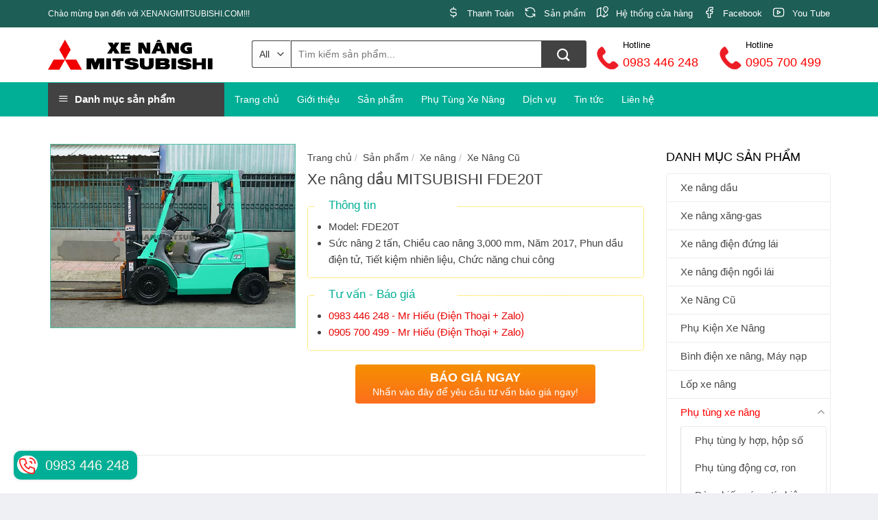

--- FILE ---
content_type: text/html; charset=utf-8
request_url: https://xenangmitsubishi.com/xe-nang-dau-mitsubishi-fde20t-ctsp-6899.html
body_size: 31045
content:


<!DOCTYPE html>

<html xmlns="http://www.w3.org/1999/xhtml" lang='vi'>
<head><script>(function(w,i,g){w[g]=w[g]||[];if(typeof w[g].push=='function')w[g].push(i)})
(window,'GTM-M5CDSTX','google_tags_first_party');</script><script>(function(w,d,s,l){w[l]=w[l]||[];(function(){w[l].push(arguments);})('set', 'developer_id.dYzg1YT', true);
		w[l].push({'gtm.start':new Date().getTime(),event:'gtm.js'});var f=d.getElementsByTagName(s)[0],
		j=d.createElement(s);j.async=true;j.src='/2xpf/';
		f.parentNode.insertBefore(j,f);
		})(window,document,'script','dataLayer');</script><meta charset="UTF-8" /><meta http-equiv="X-UA-Compatible" content="IE=edge" /><meta name="viewport" content="width=device-width, initial-scale=1.0" /><link rel="icon" href="images/xenangmitsubishi_225.png" type="image/x-icon" /><link rel="shortcut icon" href="images/xenangmitsubishi_225.png" type="image/x-icon" /><link rel="apple-touch-icon-precomposed" href="images/xenangmitsubishi_225.png" /><meta name="msapplication-TileImage" content="images/xenangmitsubishi_225.png" /><link rel="apple-touch-icon" href="images/xenangmitsubishi_225.png" /><meta name="geo.region" content="VN" /><meta http-equiv="content-language" content="vi" /><meta name="robots" content="INDEX,FOLLOW" />
    <meta name='description' content='Sức nâng 2 tấn, Chiều cao nâng 3,000 mm, Năm 2017, Phun dầu điện tử, Tiết kiệm nhiên liệu, Chức năng chui công' /><meta property='og:description' content='Sức nâng 2 tấn, Chiều cao nâng 3,000 mm, Năm 2017, Phun dầu điện tử, Tiết kiệm nhiên liệu, Chức năng chui công' /><meta name='keywords' content='Xe nâng, Xe nâng 2 tấn. Xe nâng dầu, Xe nâng dầu 2 tấn, Xe nâng MITSUBISHI, Xe nâng MITSUBISHI 2 tấn, Xe nâng dầu MITSUBISHI, Xe nâng dầu MITSUBISHI 2 tấn, FD20, FD20T, FDE20, FDE20T' /><meta property='og:site_name' content='Xe nâng dầu MITSUBISHI FDE20T' /><meta property='og:type' content='Xe nâng dầu MITSUBISHI FDE20T' /><meta property='og:title' content='Xe nâng dầu MITSUBISHI FDE20T' /><meta property='og:image' content='https://xenangmitsubishi.com/images/upload/xe-nang-dau-mitsubishi-fde20t-2024-02-03-10-15-22.jpg' /><meta property='og:image:secure_url' content='https://xenangmitsubishi.com/images/upload/xe-nang-dau-mitsubishi-fde20t-2024-02-03-10-15-22.jpg' /><meta property='og:url' content='https://xenangmitsubishi.com/xe-nang-dau-mitsubishi-fde20t-ctsp-6899.html' /><link rel='canonical' href='https://xenangmitsubishi.com/xe-nang-dau-mitsubishi-fde20t-ctsp-6899.html' /><meta name='apple-mobile-web-app-title' content='Xe nâng dầu MITSUBISHI FDE20T' /><meta itemprop='name' content='Xe nâng dầu MITSUBISHI FDE20T' /><meta itemprop='image' content='https://xenangmitsubishi.com/images/upload/xe-nang-dau-mitsubishi-fde20t-2024-02-03-10-15-22.jpg' /><meta property='og:image:type' content='image/jpeg' /><meta property='og:image:width' content='600' /><meta property='og:image:height' content='450' /><meta property='og:image:alt' content='Xe nâng dầu MITSUBISHI FDE20T' /><meta itemprop='url' content='https://xenangmitsubishi.com/xe-nang-dau-mitsubishi-fde20t-ctsp-6899.html' /><script type="application/ld+json">{"@context": "https://schema.org/", "@type": "Product","name": "Xe nâng dầu MITSUBISHI FDE20T","image": "https://xenangmitsubishi.com/images/upload/xe-nang-dau-mitsubishi-fde20t-2024-02-03-10-15-22.jpg","description": "Sức nâng 2 tấn, Chiều cao nâng 3,000 mm, Năm 2017, Phun dầu điện tử, Tiết kiệm nhiên liệu, Chức năng chui công","brand": {"@type": "Brand","name": "Xe Nâng Tại Đây"},"sku": "NA","offers": {"@type": "Offer","url": "https://xenangmitsubishi.com/xe-nang-dau-mitsubishi-fde20t-ctsp-6899.html","priceCurrency": "VND","price": "1000","priceValidUntil": "2023-05-30","availability": "https://schema.org/InStock"},"aggregateRating": {"@type": "AggregateRating","ratingValue": "8","bestRating": "10","worstRating": "8","ratingCount": "9999"}}</script>
    
    <style>
        .menu-item i._mi, .menu-item img._mi {
            display: inline-block;
            vertical-align: middle;
        }

        .menu-item i._mi {
            margin-top: -.265em;
            width: auto;
            height: auto;
            font-size: 1.2em;
            line-height: 1;
        }

        .menu-item i._before, .rtl .menu-item i._after {
            margin-right: .25em;
        }

        .menu-item i._after, .rtl .menu-item i._before {
            margin-left: .25em;
        }

        .menu-item img._before, .rtl .menu-item img._after {
            margin-right: .5em;
        }

        .menu-item img._after, .rtl .menu-item img._before {
            margin-left: .5em;
        }

        .menu-item ._svg {
            width: 1em;
        }

        .rtl .menu-item i._before {
            margin-right: 0;
        }

        .rtl .menu-item i._after {
            margin-left: 0;
        }

        .visuallyhidden {
            border: 0;
            clip: rect(0 0 0 0);
            height: 1px;
            margin: -1px;
            overflow: hidden;
            padding: 0;
            position: absolute;
            width: 1px;
        }

        .menu-item i.elusive {
            margin-top: -.3em;
        }

        .dashicons-admin-site:before {
            content: "\f319"!important;
        }

        .dashicons-welcome-view-site:before {
            content: "\f115"!important;
        }

        .devvn-popup-quickbuy, .devvn-popup-quickbuy * {
            -webkit-box-sizing: border-box;
            -moz-box-sizing: border-box;
            box-sizing: border-box;
        }

        .devvn-popup-content:after, .devvn-popup-prod:after {
            content: "";
            display: table;
            clear: both;
        }

        a.devvn_buy_now_style {
            display: inline-block;
            overflow: hidden;
            clear: both;
            padding: 9px 0;
            border-radius: 4px;
            font-size: 18px;
            line-height: normal;
            text-transform: uppercase;
            color: #fff!important;
            text-align: center;
            background: #fd6e1d;
            background: -webkit-gradient(linear,0% 0%,0% 100%,from(#fd6e1d),to(#f59000));
            background: -webkit-linear-gradient(top,#f59000,#fd6e1d);
            background: -moz-linear-gradient(top,#f59000,#fd6e1d);
            background: -ms-linear-gradient(top,#f59000,#fd6e1d);
            background: -o-linear-gradient(top,#f59000,#fd6e1d);
            margin: 0 0 20px;
            text-decoration: none;
            border-bottom: 0!important;
            max-width: 350px;
            width: 100%;
        }

            a.devvn_buy_now_style:hover, a.devvn_buy_now_style:focus {
                text-decoration: none!important;
                background: #f59000;
                background: -webkit-gradient(linear,0% 0%,0% 100%,from(#f59000),to(#fd6e1d));
                background: -webkit-linear-gradient(top,#fd6e1d,#f59000);
                background: -moz-linear-gradient(top,#fd6e1d,#f59000);
                background: -ms-linear-gradient(top,#fd6e1d,#f59000);
                background: -o-linear-gradient(top,#fd6e1d,#f59000);
                color: #fff;
            }

            a.devvn_buy_now_style span {
                display: block;
                font-size: 14px;
                color: #fff;
                text-transform: none;
                margin: 2px 0 0;
            }

        .devvn-popup {
            width: 100%;
            height: 100%;
            display: none;
            position: fixed;
            top: 0;
            left: 0;
            background: rgba(0,0,0,0.75);
            z-index: 9999999999;
        }

        .devvn-popup-inner {
            min-height: 200px;
            min-width: 300px;
            width: 750px;
            top: 50%;
            left: 50%;
            box-shadow: 0 2px 6px rgba(0,0,0,1);
            border-radius: 4px 4px 0 0;
            -moz-border-radius: 4px 4px 0 0;
            -webkit-border-radius: 4px 4px 0 0;
            background: #fff;
            overflow: hidden;
        }

        .devvn-popup-title {
            background: #c69a39;
            background: -moz-linear-gradient(top,#c69a39 0%,#c19a4b 100%);
            background: -webkit-linear-gradient(top,#c69a39 0%,#c19a4b 100%);
            background: linear-gradient(to bottom,#c69a39 0%,#c19a4b 100%);
            filter: progid:DXImageTransform.Microsoft.gradient(startColorstr='#c69a39',endColorstr='#c19a4b',GradientType=0);
            color: #fff;
            height: 42px;
            line-height: 42px;
            padding-left: 20px;
            padding-right: 40px;
            font-size: 16px;
            text-transform: uppercase;
            color: #fff;
            position: relative;
        }

            .devvn-popup-title span {
                display: block;
                white-space: nowrap;
                overflow: hidden;
                text-overflow: ellipsis;
            }

        .devvn-popup-content {
            padding: 10px;
        }

        .devvn-popup-close:focus {
            text-decoration: none;
            background-color: transparent;
        }

        .devvn-popup-close {
            width: 20px;
            height: 20px;
            display: inline-block;
            position: absolute;
            top: 10px;
            right: 10px;
            transition: ease .25s all;
            -moz-transition: ease .25s all;
            -webkit-transition: ease .25s all;
            text-align: center;
            line-height: 100%;
            color: #fff;
            background: url(../images/close.png) no-repeat center center;
            background-size: 100% auto;
            -moz-background-size: 100% auto;
            -webkit-background-size: 100% auto;
            overflow: hidden;
            text-indent: -9999px;
            border: 0 solid transparent;
            outline: none;
            -webkit-appearance: none!important;
            -moz-appearance: none!important;
            appearance: none!important;
            margin: auto;
            padding: 0;
            min-height: inherit;
        }

            .devvn-popup-close:hover {
                -webkit-transform: rotate(90deg);
                -moz-transform: rotate(90deg);
                transform: rotate(90deg);
                background-color: transparent;
            }

        .devvn-popup-img {
            width: 100px;
            height: auto;
            float: left;
            margin-right: 10px;
            margin-bottom: 10px;
        }

        .devvn-popup-info {
            overflow: hidden;
            margin-bottom: 10px;
        }

        .devvn-popup-quickbuy {
            display: none;
            line-height: 20px;
            color: #333;
            font-family: Tahoma,Arial,sans-serif;
            font-size: 14px;
            font-weight: 400;
            line-height: 1.3125;
        }

        span.devvn_title {
            font-size: 18px;
            color: #333;
            font-weight: 700;
            padding-bottom: 10px;
        }

        span.devvn_price {
            font-size: 16px;
            color: red;
            font-weight: 700;
            padding-bottom: 5px;
            display: block;
        }

            span.devvn_price del {
                font-size: 12px;
                color: #ccc;
                font-weight: 400;
            }

            span.devvn_price ins {
                text-decoration: none;
            }

        .devvn-popup-content-left {
            width: 50%;
            float: left;
            padding-right: 10px;
        }

        .devvn-popup-content-right {
            width: 50%;
            float: right;
            padding-left: 10px;
        }

        .popup-customer-info-title {
            font-size: 16px;
            color: #333;
            margin-bottom: 15px;
            font-weight: 700;
        }

        .popup-customer-info-group {
            width: 100%;
            margin-bottom: 6px;
        }

        .popup-customer-info-item-13 {
            width: 30%;
            float: left;
        }

        .popup-customer-info-item-23 {
            width: 70%;
            float: left;
        }

        .popup-customer-info-group:after {
            display: block;
            content: " ";
            clear: both;
        }

        .popup-customer-info-item-2 {
            width: 50%;
            float: left;
        }

        .popup-customer-info-group .popup-customer-info-item-2:first-child, .popup-customer-info-item-13 {
            padding-right: 3px;
        }

        .popup-customer-info-group .popup-customer-info-item-2:last-child, .popup-customer-info-item-23 {
            padding-left: 3px;
        }

        body .popup-customer-info-group input, body .popup-customer-info-group select, body .popup-customer-info-group textarea {
            font-size: 12px;
            padding: 2px 5px;
            border: 1px solid #ccc;
            width: 100%;
            height: 26px;
            box-shadow: none;
            -moz-box-shadow: none;
            -webkit-box-shadow: none;
            margin: 0;
            font-family: Tahoma,Arial,sans-serif;
            background: #fff;
        }

            body .popup-customer-info-group input:focus, body .popup-customer-info-group select, body .popup-customer-info-group textarea:focus {
                box-shadow: none;
                -moz-box-shadow: none;
                -webkit-box-shadow: none;
            }

        form#devvn_cusstom_info {
            margin-bottom: 0;
        }

        body .popup-customer-info-group textarea {
            height: 45px;
            min-height: inherit;
        }

        .popup-customer-info-group .devvn-order-btn {
            width: 100%;
            height: 36px;
            background: #c69a39;
            color: #fff;
            font-size: 16px;
            text-transform: uppercase;
            border: none;
            border-radius: 2px;
            cursor: pointer;
            outline: none;
            position: relative;
            overflow: hidden;
            margin: 0;
            padding: 0;
        }

        .popup-customer-info-group .error {
            border-color: red;
        }

        .popup-customer-info-group label.error {
            display: none!important;
        }

        .popup_loading {
            position: relative;
            opacity: .5;
            pointer-events: none;
        }

            .popup-customer-info-group .devvn-order-btn.loading:after, .popup_loading:after {
                -webkit-animation: devvn_spin 500ms infinite linear;
                animation: devvn_spin 500ms infinite linear;
                border: 2px solid #fff;
                border-radius: 32px;
                border-right-color: transparent!important;
                border-top-color: transparent!important;
                content: "";
                display: block;
                height: 16px;
                top: 50%;
                margin-top: -8px;
                left: 50%;
                margin-left: -8px;
                position: absolute;
                width: 16px;
            }

            .popup_loading:after {
                border: 2px solid #c29a44;
            }

        @-webkit-keyframes devvn_spin {
            0% {
                -webkit-transform: rotate(0deg);
                transform: rotate(0deg);
            }

            100% {
                -webkit-transform: rotate(360deg);
                transform: rotate(360deg);
            }
        }

        @keyframes devvn_spin {
            0% {
                -webkit-transform: rotate(0deg);
                transform: rotate(0deg);
            }

            100% {
                -webkit-transform: rotate(360deg);
                transform: rotate(360deg);
            }
        }

        .popup-customer-info-group .devvn-order-btn.loading {
            opacity: 1!important;
            position: relative;
            color: rgba(255,255,255,0.05);
            pointer-events: none!important;
        }

        .devvn_prod_variable a.contact_to_buy_ajax, .devvn_prod_variable .single_add_to_cart_button {
            display: none!important;
        }

        .devvn_prod_variable .quantity .screen-reader-text {
            clip: inherit;
            height: inherit;
            position: absolute!important;
            width: inherit;
            white-space: nowrap;
            top: 6px;
            left: 0;
            font-size: 14px;
        }

        .devvn_prod_variable .quantity {
            padding-left: 84px;
            position: relative;
        }

        .devvn_prod_variable {
            margin: 0 0 20px;
        }

            .devvn_prod_variable .label {
                color: #333;
                font-size: 14px;
                padding-right: 10px!important;
            }

            .devvn_prod_variable .variations td {
                padding: 0 0 10px;
                vertical-align: text-bottom;
                border: 0;
            }

        .devvn-popup-quickbuy table.variations {
            margin: 0;
            border: 0;
        }

        .devvn_prod_variable a.reset_variations {
            margin: 0 0 0 10px;
        }

        .devvn_prod_variable span.price {
            color: #e03232;
            text-decoration: none;
            font-weight: 700;
            font-size: 14px;
        }

            .devvn_prod_variable span.price ins {
                text-decoration: none;
            }

            .devvn_prod_variable span.price del {
                color: #ccc;
                font-weight: 400;
                font-size: 12px;
            }

        .popup-customer-info-radio label {
            display: inline-block;
            font-weight: 400;
            position: relative;
            cursor: pointer;
            margin: 0;
        }

            .popup-customer-info-radio label input {
                border: 0;
                clip: rect(0 0 0 0);
                height: 1px;
                margin: -1px;
                overflow: hidden;
                padding: 0;
                position: absolute;
                width: 1px;
            }

            .popup-customer-info-radio label span:before, .popup-customer-info-radio label span:after {
                width: 16px;
                height: 16px;
                content: "";
                position: absolute;
                border: 1px solid #a6a6a6;
                border-radius: 50%;
                -moz-border-radius: 50%;
                -webkit-border-radius: 50%;
                top: 1px;
                left: 0;
            }

            .popup-customer-info-radio label span {
                padding-left: 23px;
            }

            .popup-customer-info-radio label input:checked ~ span:before {
                border: 1px solid #fd7518;
            }

            .popup-customer-info-radio label input:checked ~ span:after {
                background: #fd7518;
                border: 1px solid #fd7518;
                width: 8px;
                height: 8px;
                top: 5px;
                left: 4px;
            }

            .popup-customer-info-radio label ~ label {
                margin-left: 20px;
            }

        .popup-message.success {
            background-color: #fff;
        }

        [class*="popup-customer-info-item-3-"] {
            width: 33.333%;
            float: left;
        }

        .popup-customer-info-item-3-13 {
            padding-right: 2px;
        }

        .popup-customer-info-item-3-23 {
            padding-right: 2px;
        }

        .woocommerce .popup_quickbuy_shipping_calc ul#shipping_method li, .popup_quickbuy_shipping_calc ul#shipping_method li {
            padding: 0;
            margin: 0 0 5px;
            position: relative;
            text-indent: inherit;
            list-style: none;
        }

            .woocommerce .popup_quickbuy_shipping_calc ul#shipping_method li input, .popup_quickbuy_shipping_calc ul#shipping_method li input {
                border: 0;
                clip: rect(0 0 0 0);
                height: 1px;
                margin: -1px;
                overflow: hidden;
                padding: 0;
                position: absolute;
                width: 1px;
            }

            .woocommerce .popup_quickbuy_shipping_calc ul#shipping_method li label, .popup_quickbuy_shipping_calc ul#shipping_method li label {
                font-weight: 400;
                display: block;
                cursor: pointer;
                position: relative;
                padding: 0 0 0 23px;
                margin: 0;
            }

                .woocommerce .popup_quickbuy_shipping_calc ul#shipping_method li label:after, .woocommerce .popup_quickbuy_shipping_calc ul#shipping_method li label:before, .popup_quickbuy_shipping_calc ul#shipping_method li label:after, .popup_quickbuy_shipping_calc ul#shipping_method li label:before {
                    width: 16px;
                    height: 16px;
                    content: "";
                    position: absolute;
                    border: 1px solid #a6a6a6;
                    border-radius: 50%;
                    -moz-border-radius: 50%;
                    -webkit-border-radius: 50%;
                    top: 1px;
                    left: 0;
                }

            .woocommerce .popup_quickbuy_shipping_calc ul#shipping_method li input:checked ~ label:before, .popup_quickbuy_shipping_calc ul#shipping_method li input:checked ~ label:before {
                border: 1px solid #fd7518;
            }

            .woocommerce .popup_quickbuy_shipping_calc ul#shipping_method li input:checked ~ label:after, .popup_quickbuy_shipping_calc ul#shipping_method li input:checked ~ label:after {
                background: #fd7518;
                border: 1px solid #fd7518;
                width: 8px;
                height: 8px;
                top: 5px;
                left: 4px;
            }

        .popup-customer-info-item-1 {
            overflow: hidden;
        }

        .popup_quickbuy_shipping {
            display: flex;
        }

        .popup_quickbuy_shipping_title {
            padding-right: 10px;
        }

        .popup-customer-info-group .devvn_quickbuy_mess label.error {
            display: block!important;
            font-weight: 400;
            color: red;
        }

        .popup_quickbuy_total_calc {
            font-weight: 700;
        }

        .devvn-popup-prod {
            display: table;
            width: 100%;
            margin-bottom: 15px;
        }

        .devvn-popup-img {
            display: table-cell;
            float: none;
            vertical-align: middle;
            margin: 0;
        }

        .devvn-popup-info {
            display: table-cell;
            float: none;
            overflow: inherit;
            vertical-align: middle;
            padding-left: 10px;
        }

        @media (max-width: 750px) {
            .devvn-popup-inner {
                width: 500px;
            }

            .devvn-popup-content-left, .devvn-popup-content-right {
                width: 100%;
                padding-right: 0;
                padding-left: 0;
            }

                .devvn-popup-content-left.popup_quickbuy_hidden_mobile {
                    display: none!important;
                }

            .devvn-popup-content-left {
                margin-bottom: 20px;
            }
        }

        @media (max-width: 500px) {
            .devvn-popup-inner {
                width: 320px;
            }
        }

        #mega_menu {
            position: absolute;
            top: 100%;
            margin-top: 0px;
            left: 0;
            width: 100%;
            padding: 0;
            background: #fff;
            border: 1px solid #ddd;
            border-top: none;
            display: none;
        }

            #mega_menu a {
                font-size: 0.9em;
            }

                #mega_menu a:hover {
                    background-color: #f5f5f5;
                }

            #mega_menu > li {
                background: #fff;
            }

                #mega_menu > li > a {
                    border-top: 1px solid #ddd;
                    font-size: 0.9em;
                }

        .sf-menu {
            margin: 0;
            padding: 0;
            list-style: none;
            float: left;
            margin-bottom: 1em;
        }

            .sf-menu * {
                margin: 0;
                padding: 0;
                list-style: none;
            }

            .sf-menu li {
                position: relative;
                background: #fff;
                white-space: nowrap;
                *white-space: normal;
                -webkit-transition: background 0.2s;
                -o-transition: background 0.2s;
                transition: background 0.2s;
            }

                .sf-menu li:hover {
                    background: #CFDEFF;
                    -webkit-transition: none;
                    -o-transition: none;
                    transition: none;
                }

                    .sf-menu li:hover > ul {
                        display: block;
                    }

            .sf-menu ul {
                position: absolute;
                display: none;
                top: 100%;
                left: 0;
                z-index: 99;
                background: #fff;
                -webkit-box-shadow: 2px 2px 6px rgba(0, 0, 0, 0.2);
                box-shadow: 2px 2px 6px rgba(0, 0, 0, 0.2);
                min-width: 12em;
                *width: 12em;
            }

                .sf-menu ul ul {
                    top: 0;
                    left: 100%;
                }

                    .sf-menu ul ul li {
                        background: #fff;
                    }

                .sf-menu ul li {
                    background: #fff;
                }

            .sf-menu > li {
                float: left;
            }

            .sf-menu li.sfHover {
                background: #CFDEFF;
                -webkit-transition: none;
                -o-transition: none;
                transition: none;
            }

                .sf-menu li.sfHover > ul {
                    display: block;
                }

            .sf-menu a {
                display: block;
                position: relative;
                border-top: 1px solid #dFeEFF;
                padding: 0.55em 1em;
                text-decoration: none;
                zoom: 1;
            }

        .sf-arrows .sf-with-ul {
            padding-right: 2.5em;
            *padding-right: 1em;
        }

            .sf-arrows .sf-with-ul:after {
                content: '';
                position: absolute;
                top: 50%;
                right: 1em;
                margin-top: -3px;
                height: 0;
                width: 0;
                border: 5px solid transparent;
                border-top-color: #5f5a5a;
            }

        .sf-arrows > li > .sf-with-ul:focus:after {
            border-top-color: white;
        }

        .sf-arrows > li:hover > .sf-with-ul:after {
            border-top-color: white;
        }

        .sf-arrows > .sfHover > .sf-with-ul:after {
            border-top-color: white;
        }

        .sf-arrows ul .sf-with-ul:after {
            margin-top: -5px;
            margin-right: -3px;
            border-color: transparent;
            border-left-color: #5f5a5a;
        }

        .sf-arrows ul li > .sf-with-ul:focus:after {
            border-left-color: white;
        }

        .sf-arrows ul li:hover > .sf-with-ul:after {
            border-left-color: white;
        }

        .sf-arrows ul .sfHover > .sf-with-ul:after {
            border-left-color: white;
        }

        .sf-vertical {
            width: 12em;
        }

            .sf-vertical ul {
                left: 100%;
                top: 0;
            }

            .sf-vertical > li {
                float: none;
            }

            .sf-vertical li {
                width: 100%;
            }

            .sf-vertical.sf-arrows > li > .sf-with-ul:after {
                border-left-color: rgba(255, 255, 255, 0.5);
                margin-top: -5px;
                margin-right: -3px;
                border-color: transparent;
                border-left-color: #dFeEFF;
                border-left-color: rgba(51, 47, 47, 0.5);
            }

            .sf-vertical.sf-arrows li > .sf-with-ul:focus:after {
                border-left-color: white;
            }

            .sf-vertical.sf-arrows li:hover > .sf-with-ul:after {
                border-left-color: white;
            }

            .sf-vertical.sf-arrows .sfHover > .sf-with-ul:after {
                border-left-color: white;
            }

        .ot-overplay.active-menu main#main:after {
            content: "";
            position: fixed;
            left: 0;
            right: 0;
            top: 0;
            bottom: 0;
            background: rgba(0, 0, 0, 0.3);
        }

        .ot-overplay.active-menu footer#footer:after {
            content: "";
            position: fixed;
            left: 0;
            right: 0;
            top: 0;
            bottom: 0;
            background: rgba(0, 0, 0, 0.3);
        }

        #wide-nav > .flex-row > .flex-left {
            width: 25%;
            min-width: 245px;
            margin-right: 15px;
        }

        #mega-menu-wrap {
            width: 100%;
            background: #1d71ab;
            position: relative;
        }

        #mega-menu-title {
            padding: 10px 0 10px 15px;
            font-size: 15px;
            font-family: "Roboto Condensed", sans-serif;
            font-weight: 700;
            color: #fff;
            cursor: pointer;
        }

            #mega-menu-title i {
                margin-right: 9px;
            }

        #mega-menu .sub-menu {
            background: #fff;
        }

        #header.header.has-sticky .header-wrapper.stuck #mega_menu {
            margin-top: 0;
        }

            #header.header.has-sticky .header-wrapper.stuck #mega_menu:not(.active) {
                display: none;
            }

        .ot-vm-hover:hover #mega_menu {
            display: block;
        }

        #header.header #mega_menu.active {
            display: block;
        }

        .home.ot-menu-show-home #mega_menu {
            display: block;
        }

        .ot-vm-hover:hover #mega_menu {
            display: block;
        }

        .rpbt-post-date {
            display: block;
            font-size: smaller;
        }

        .rpbt-screen-reader-text {
            border: 0;
            clip: rect(1px,1px,1px,1px);
            -webkit-clip-path: inset(50%);
            clip-path: inset(50%);
            height: 1px;
            margin: -1px;
            overflow: hidden;
            padding: 0;
            position: absolute;
            width: 1px;
            word-wrap: normal!important;
        }
    </style>
    <link href="./css/flatsome.css" rel="stylesheet" /><link href="./css/flatsome-shop.css" rel="stylesheet" />
    <style>
        .showinfo {
            position: absolute;
            top: 0;
            width: 100%;
            height: 100%;
            z-index: 22;
            display: block;
            background: #fff;
        }

        .product-small:hover .showinfo {
            display: block;
            cursor: pointer;
            opaticy: 0.5;
        }

        .product-small .price {
            display: -webkit-box;
            -webkit-box-orient: vertical;
            overflow: hidden;
            -webkit-line-clamp: 2;
            line-height: 1.2;
        }

        .product-gallery img.lazy-load, .product-small img.lazy-load, .product-small img[data-lazy-srcset]:not(.lazyloaded) {
            padding-top: 100%;
        }

        :root {
            -primary-color: #424242;
        }

        html {
            background-color: #eff0f3!important;
        }

        .full-width .ubermenu-nav, .container, .row {
            max-width: 1170px;
        }

            .row.row-collapse {
                max-width: 1140px;
            }

            .row.row-small {
                max-width: 1162.5px;
            }

            .row.row-large {
                max-width: 1200px;
            }

        .header-main {
            height: 80px;
        }

        #logo img {
            max-height: 80px;
        }

        #logo {
            width: 270px;
        }

            #logo img {
                padding: 6px 0;
            }

        .header-bottom {
            min-height: 50px;
        }

        .header-top {
            min-height: 40px;
        }

        .transparent .header-main {
            height: 30px;
        }

        .transparent #logo img {
            max-height: 30px;
        }

        .has-transparent + .page-title:first-of-type, .has-transparent + #main > .page-title, .has-transparent + #main > div > .page-title, .has-transparent + #main .page-header-wrapper:first-of-type .page-title {
            padding-top: 110px;
        }

        .header.show-on-scroll, .stuck .header-main {
            height: 50px!important;
        }

        .stuck #logo img {
            max-height: 50px!important;
        }

        .search-form {
            width: 87%;
        }

        .header-bg-color, .header-wrapper {
            background-color: #ffffff;
        }

        .header-bottom {
            background-color: #01af96;
        }

        .header-main .nav > li > a {
            line-height: 16px;
        }

        .stuck .header-main .nav > li > a {
            line-height: 50px;
        }

        .header-bottom-nav > li > a {
            line-height: 16px;
        }

        @media (max-width:549px) {
            .header-main {
                height: 70px;
            }

            #logo img {
                max-height: 70px;
            }
        }

        .header-top {
            background-color: #1d5e56!important;
        }

        .accordion-title.active, .has-icon-bg .icon .icon-inner, .logo a, .primary.is-underline, .primary.is-link, .badge-outline .badge-inner, .nav-outline > li.active > a, .nav-outline > li.active > a, .cart-icon strong, [data-color='primary'], .is-outline.primary {
            color: #424242;
        }

        [data-text-color="primary"] {
            color: #424242!important;
        }

        [data-text-bg="primary"] {
            background-color: #424242;
        }

        .scroll-to-bullets a, .featured-title, .label-new.menu-item > a:after, .nav-pagination > li > .current, .nav-pagination > li > span:hover, .nav-pagination > li > a:hover, .has-hover:hover .badge-outline .badge-inner, button[type="submit"], .button.wc-forward:not(.checkout):not(.checkout-button), .button.submit-button, .button.primary:not(.is-outline), .featured-table .title, .is-outline:hover, .has-icon:hover .icon-label, .nav-dropdown-bold .nav-column li > a:hover, .nav-dropdown.nav-dropdown-bold > li > a:hover, .nav-dropdown-bold.dark .nav-column li > a:hover, .nav-dropdown.nav-dropdown-bold.dark > li > a:hover, .is-outline:hover, .tagcloud a:hover, .grid-tools a, input[type='submit']:not(.is-form), .box-badge:hover .box-text, input.button.alt, .nav-box > li > a:hover, .nav-box > li.active > a, .nav-pills > li.active > a, .current-dropdown .cart-icon strong, .cart-icon:hover strong, .nav-line-bottom > li > a:before, .nav-line-grow > li > a:before, .nav-line > li > a:before, .banner, .header-top, .slider-nav-circle .flickity-prev-next-button:hover svg, .slider-nav-circle .flickity-prev-next-button:hover .arrow, .primary.is-outline:hover, .button.primary:not(.is-outline), input[type='submit'].primary, input[type='submit'].primary, input[type='reset'].button, input[type='button'].primary, .badge-inner {
            background-color: #424242;
        }

            .nav-vertical.nav-tabs > li.active > a, .scroll-to-bullets a.active, .nav-pagination > li > .current, .nav-pagination > li > span:hover, .nav-pagination > li > a:hover, .has-hover:hover .badge-outline .badge-inner, .accordion-title.active, .featured-table, .is-outline:hover, .tagcloud a:hover, blockquote, .has-border, .cart-icon strong:after, .cart-icon strong, .blockUI:before, .processing:before, .loading-spin, .slider-nav-circle .flickity-prev-next-button:hover svg, .slider-nav-circle .flickity-prev-next-button:hover .arrow, .primary.is-outline:hover {
                border-color: #424242;
            }

        .nav-tabs > li.active > a {
            border-top-color: #424242;
        }

        .widget_shopping_cart_content .blockUI.blockOverlay:before {
            border-left-color: #424242;
        }

        .woocommerce-checkout-review-order .blockUI.blockOverlay:before {
            border-left-color: #424242;
        }

        .slider .flickity-prev-next-button:hover svg, .slider .flickity-prev-next-button:hover .arrow {
            fill: #424242;
        }

        [data-icon-label]:after, .secondary.is-underline:hover, .secondary.is-outline:hover, .icon-label, .button.secondary:not(.is-outline), .button.alt:not(.is-outline), .badge-inner.on-sale, .button.checkout, .single_add_to_cart_button {
            background-color: #d7102c;
        }

        [data-text-bg="secondary"] {
            background-color: #d7102c;
        }

        .secondary.is-underline, .secondary.is-link, .secondary.is-outline, .stars a.active, .star-rating:before, .woocommerce-page .star-rating:before, .star-rating span:before, .color-secondary {
            color: #d7102c;
        }

        [data-text-color="secondary"] {
            color: #d7102c!important;
        }

        .secondary.is-outline:hover {
            border-color: #d7102c;
        }

        body {
            font-size: 100%;
            overflow-x: hidden;
        }

        @media screen and (max-width:549px) {
            body {
                font-size: 100%;
            }
        }

        body {
            font-family: "Roboto",sans-serif;
        }

        body {
            font-weight: 0;
        }

        body {
            color: #424242;
        }

        .nav > li > a {
            font-family: "Roboto",sans-serif;
        }

        .nav > li > a {
            font-weight: 500;
        }

        h1, h2, h3, h4, h5, h6, .heading-font, .off-canvas-center .nav-sidebar.nav-vertical > li > a {
            font-family: "Roboto",sans-serif;
        }

        h1, h2, h3, h4, h5, h6, .heading-font, .banner h1, .banner h2 {
            font-weight: 500;
        }

        h1, h2, h3, h4, h5, h6, .heading-font {
            color: #424242;
        }

        .alt-font {
            font-family: "Dancing Script",sans-serif;
        }

        .header:not(.transparent) .header-bottom-nav.nav > li > a {
            color: #ffffff;
        }

        a {
            color: #424242;
        }

            a:hover {
                color: #cc040a;
            }

        .tagcloud a:hover {
            border-color: #cc040a;
            background-color: #cc040a;
        }

        .products.has-equal-box-heights .box-image {
            padding-top: 100%;
        }

        @media screen and (min-width:550px) {
            .products .box-vertical .box-image {
                min-width: 300px!important;
                width: 300px!important;
            }
        }

        .absolute-footer, html {
            background-color: #262626;
        }

        #wide-nav > .flex-row > .flex-left {
            max-width: 270px;
        }

        #mega-menu-title {
            padding: 12px 0 13px 15px;
        }

        #mega-menu-wrap {
            background: #424242;
        }

        #mega_menu > li > a {
            padding-left: 20px;
        }

        #mega_menu li {
            border-top: 0;
        }

        .menu-item i._before, .rtl .menu-item i._after {
            margin-right: 12px;
        }

        .tieu-chi-section .icon-box {
            background: white;
            border-radius: 10px;
            border: 1px solid #e8e8ea;
            padding: 10px;
        }

        .product-category .box-image {
            border-radius: 10px;
        }

        .product-category h5 {
            text-transform: none;
            font-size: 17px;
            padding: 0;
        }

        .product-category .count {
            display: none;
        }

        .cam-nhan-khach-hang .icon-box {
            background: white;
            border-radius: 5px;
            padding: 15px;
            box-shadow: 3px 4px 10px #00000038;
        }

        .cam-nhan-khach-hang .flickity-page-dots {
            bottom: -40px;
        }

        .cam-nhan-khach-hang .col {
            padding-bottom: 0;
        }

        .cam-nhan-khach-hang .icon-box .icon-box-img img {
            padding-top: 0;
            border-radius: 99%;
            border: 2px solid #f6d165;
        }

        .doi-tac-section .col, .phan-hoi-section {
            padding-bottom: 0;
        }

        .product-small.box:hover {
            border: 1px solid red;
        }

        .flickity-prev-next-button svg {
            background: #eab105;
            border-radius: 99%;
            color: white;
        }

        .product-small.box {
            border: 1px solid white;
            box-shadow: 2px 2px 10px #0000001c;
            border-radius: 5px;
        }

            .product-small.box .box-text {
                border-bottom-left-radius: 5px;
                border-bottom-right-radius: 5px;
                background: white;
            }

            .product-small.box .product-title {
                height: 40px;
                overflow: hidden;
                color: black!important;
                font-weight: 500;
                font-size: 15.5px;
            }

        .san-pham-section .banner-row img {
            border-radius: 6px;
        }

        .san-pham-section .col.large-12 {
            padding-bottom: 0;
        }

        .product-small.box .product-title a:hover {
            color: #424242;
        }

        .product-small.box .product-title a {
            color: #4e4e4e;
        }

        .product-category .box-text {
            padding: 1px;
            bottom: 0;
            border-bottom-left-radius: 10px;
            border-bottom-right-radius: 10px;
        }

        .section-title-center {
            margin-bottom: 5px;
        }

        .tieu-chi-section .icon-box .icon-box-text {
            font-size: 15px;
        }

        .section-title-container {
            margin-bottom: 0;
        }

        .tieu-chi-section .icon-box h3 {
            margin-bottom: 5px;
            color: #424242;
            font-size: 18px;
        }

        #mega_menu > li > a:hover {
            background-color: #424242;
            color: #fff;
        }

        .searchform-wrapper input[type=search] {
            height: 40px;
            border: 1px solid #424242;
            font-size: 13.5px;
        }

        .searchform-wrapper .searchform .button.icon {
            height: 40px;
            width: 65px;
            border: 3px solid #424242;
            border-top-right-radius: 3px;
            border-bottom-right-radius: 3px;
            background: #424242;
        }

        .searchform-wrapper .search_categories {
            font-size: 13.5px;
            height: 40px;
            border: 1px solid #424242;
            border-top-left-radius: 3px;
            border-bottom-left-radius: 3px;
            border-right: 1px solid #eaeaea;
        }

        .header-inner .icon-box-text {
            padding-left: 5px!important;
        }

        .header-inner .icon-box-img img {
            padding-top: 16px;
        }

        .top-bar-nav .menu-item i._before {
            margin-right: 5px!important;
        }

        .top-bar-nav li a {
            color: #fff!important;
        }

        #mega_menu {
            border: 0;
        }

        .slider-section .cot2 .banner-row {
            margin-top: 18px;
        }

        #mega_menu li a {
            padding: 10px 15px;
            font-weight: 500;
            background-image: url(https://xenangtaiday.com/wp-content/uploads/2019/07/dot.jpg);
            background-repeat: no-repeat;
            background-position-y: center;
            background-position-x: 10px;
            padding-left: 29px;
        }

        #mega_menu .khuyen-mai-nav a {
            color: #d7102c;
        }

        .ban-chay-nhat-tuan .page-subheading {
            text-align: center;
            display: inline-block;
            margin: 0 auto;
            width: 100%;
            font-size: 24px;
            padding: 0 0 15px;
            border-bottom: 1px solid #eaeaea;
            position: relative;
            color: #424242;
            font-weight: 500;
        }

            .ban-chay-nhat-tuan .page-subheading:before {
                position: absolute;
                content: "";
                height: 2px;
                background: #424242;
                width: 80px;
                bottom: 0;
                right: 0;
                margin: 0 auto;
                left: 0;
            }

            .ban-chay-nhat-tuan .page-subheading img {
                display: inline-block;
            }

        .ban-chay-nhat-tuan br {
            display: none;
        }

        .slider-section .row .col {
            padding-bottom: 0;
        }

        .nav-dropdown {
            border: 1px solid #fff;
            border-radius: 3px;
            font-size: 14px;
            padding: 10px;
        }

        .nav-dropdown-has-arrow li.has-dropdown:before {
            border-bottom-color: #fff;
        }

        .product-small .add-to-cart-button a {
            border-radius: 3px;
            font-weight: 400;
            text-transform: none;
            font-size: 13px;
            padding: 0 12px;
            line-height: 26px;
            min-height: 20px;
        }

        .section-title-normal {
            background: #01af96;
        }

        .section-title a {
            font-size: 14px;
            margin-left: auto;
            color: white;
            margin-right: 10px;
        }

        .section-title-normal {
            margin-bottom: 20px;
            border-bottom: 0;
            border-radius: 5px;
        }

            .section-title-normal span {
                margin-right: 15px;
                padding-bottom: 0;
                border-bottom: 0;
                margin-bottom: 0;
                font-size: 16px;
                color: white!important;
                padding: 10px;
                background: #eab105;
                border-top-left-radius: 5px;
                border-bottom-left-radius: 5px;
            }

        .product-small .box-image {
            border-top-left-radius: 5px;
            border-top-right-radius: 5px;
        }

        .danh-muc-section .large-12 {
            padding-bottom: 0;
        }

        .product-small .price span.amount {
            white-space: nowrap;
            color: #424242;
            font-weight: 500;
            font-size: 17px;
        }

        .product-small .price del span {
            font-size: 12px!important;
            color: gray!important;
        }

        .star-rating {
            font-size: 11px;
        }

            .star-rating:before {
                color: #424242;
            }

        .ban-chay-nhat-tuan .badge-container {
            margin: 10px!important;
        }

        .badge {
            height: 53px;
            width: 70px;
        }

        .badge-inner.on-sale {
            background-color: #ffba00;
            border-radius: 99px;
            font-weight: 400;
            font-size: 12px;
        }

        .product-small .box-text .product-title {
            margin-bottom: 10px;
        }

        .product-small .price {
            margin-top: 10px;
        }

        .thoi-trang-nam .category-title .left .img-responsive {
            margin-right: 10px;
        }

        .thoi-trang-nam .category-title .left {
            margin: 0;
            padding-left: 15px;
            font-size: 18px;
            background: #e8b35f;
            color: #fff;
            height: 43px;
            line-height: 43px;
            text-transform: none;
            border-radius: 5px 0 0;
            font-weight: 500;
        }

        .thoi-trang-nam .cot3 .widget_nav_menu ul li a span, .thoi-trang-nam .tabbed-content .nav li a {
            font-size: 14px;
        }

        .thoi-trang-nam .category-title .left img {
            display: inline-block;
            padding: 0 10px 0 20px;
            margin-top: -5px;
        }

        .category-title br {
            display: none;
        }

        .banner-ngang .section-content .col {
            padding-bottom: 0;
        }

        #mega_menu li.has-child .sub-menu li.has-child {
            background: #fff;
            text-align: left;
            display: table-cell;
            white-space: nowrap;
            width: 160px;
            min-width: 160px;
        }

            #mega_menu li.has-child .sub-menu li.has-child .sub-menu {
                display: block;
                margin: 15px 0;
            }

        #mega_menu li.has-child .sub-menu {
            background: 0 0;
            border: 0;
            box-shadow: 0 0 0 gray;
            margin-top: 0!important;
        }

            #mega_menu li.has-child .sub-menu li {
                background: #fff;
                border-bottom: 1px solid #f5f5f5;
            }

                #mega_menu li.has-child .sub-menu li.has-child a {
                    text-transform: uppercase;
                    font-weight: 500;
                }

                #mega_menu li.has-child .sub-menu li.has-child ul li a {
                    text-transform: none;
                    padding: 6px 15px;
                    font-weight: 400;
                }

                #mega_menu li.has-child .sub-menu li.has-child ul li {
                    border-bottom: none;
                }

        .thoi-trang-nam .tieu-de .category-title h2 img {
            padding-right: 10px;
        }

        .thoi-trang-nam .tieu-de .tabbed-content .nav {
            height: 43px;
            border-top: 1px solid #e8b35f;
            background: #fff;
        }

        .thoi-trang-nam .tabbed-content .nav {
            height: 43px;
        }

            .thoi-trang-nam .tabbed-content .nav li {
                margin-left: 15px;
                margin-right: 15px!important;
            }

                .thoi-trang-nam .tabbed-content .nav li.active a {
                    color: #e8b35f;
                }

                    .thoi-trang-nam .tabbed-content .nav li.active a:before {
                        background-color: #e8b35f;
                    }

        .thoi-trang-nam .cot3 .widget_nav_menu {
            margin-left: 0;
        }

            .thoi-trang-nam .cot3 .widget_nav_menu ul li {
                width: 50%;
                float: left;
                text-align: center;
                border: 0;
                margin-top: 15px;
                margin-bottom: 15px;
            }

                .thoi-trang-nam .cot3 .widget_nav_menu ul li a img {
                    display: block;
                    text-align: center;
                    margin: 0 auto;
                }

            .thoi-trang-nam .cot3 .widget_nav_menu ul {
                background: #fff;
                margin-top: 17px;
                margin-bottom: 15px;
                border: 1px solid #f7f7f7;
                display: inline-block;
            }

        .thoi-trang-nam .category-title .left2, .thoi-trang-nam .category-title .left3 {
            line-height: 43px;
            border-radius: 5px 0 0;
            font-weight: 500;
            height: 43px;
            text-transform: none;
        }

        .thoi-trang-nam .cot3 {
            flex-basis: 21%;
            max-width: 100%;
        }

        .thoi-trang-nam .sub-menu, .thoi-trang-nam .sub-menu2 {
            flex-basis: 79%;
            max-width: 100%;
        }

        .thoi-trang-nam .product-small .add-to-cart-button {
            margin-top: -150px;
            position: absolute;
            display: none;
        }

        .thoi-trang-nam .product-small .variations_form {
            display: none!important;
        }

        .thoi-trang-nam .product-small:hover .add-to-cart-button {
            display: block;
            z-index: 9999;
        }

        .thoi-trang-nam .badge-container {
            margin: 10px;
        }

        .ban-chay-nhat-tuan .row .large-12 {
            padding-bottom: 0;
        }

        .thoi-trang-nam .category-title .left2 {
            margin: 0;
            padding-left: 15px;
            font-size: 18px;
            background: #fc516d;
            color: #fff;
        }

            .thoi-trang-nam .category-title .left2 img {
                display: inline-block;
                padding: 0 10px 0 20px;
                margin-top: -5px;
            }

        .thoi-trang-nam .category-title a {
            color: #fff;
        }

        .thoi-trang-nam .tieu-de .sub-menu2 .tabbed-content .nav {
            height: 43px;
            border-top: 1px solid #fc516d;
            background: #fff;
        }

        .thoi-trang-nam .sub-menu2 .tabbed-content .nav li.active a:before {
            background-color: #fc516d;
        }

        .thoi-trang-nam .sub-menu2 .tabbed-content .nav li.active a {
            color: #fc516d;
        }

        .thoi-trang-nam .category-title .left3 {
            margin: 0;
            padding-left: 15px;
            font-size: 18px;
            background: #42b315;
            color: #fff;
        }

            .thoi-trang-nam .category-title .left3 img {
                display: inline-block;
                padding: 0 10px 0 20px;
                margin-top: -5px;
            }

        .ban-chay-nhat-tuan .post-item .box-text, .footer-section .col, .footer-section .gioi-thieu, .tin-khuyen-mai .col {
            padding-bottom: 0;
        }

        .thoi-trang-nam .sub-menu3 {
            flex-basis: 79%;
            max-width: 100%;
        }

        .thoi-trang-nam .tieu-de .sub-menu3 .tabbed-content .nav {
            height: 43px;
            border-top: 1px solid #42b315;
            background: #fff;
        }

        .thoi-trang-nam .sub-menu3 .tabbed-content .nav li.active a {
            color: #42b315;
        }

            .thoi-trang-nam .sub-menu3 .tabbed-content .nav li.active a:before {
                background-color: #42b315;
            }

        .co-the-ban-thich .add-to-cart-button, .co-the-ban-thich .product-small .variations_form, .co-the-ban-thich .star-rating {
            display: none!important;
        }

        .box-blog-post .is-divider {
            display: none;
        }

        .button span {
            font-weight: 400;
        }

        .tin-khuyen-mai .cot1 img {
            margin-top: -30px;
        }

        .tin-khuyen-mai .cot1 .img .img-inner {
            overflow: initial;
        }

        .tin-khuyen-mai .cot2 .wpcf7 form input[type=email] {
            background-color: #fff;
            border-radius: 3px;
        }

        .tin-khuyen-mai .cot2 input[type=submit]:not(.is-form) {
            border-radius: 3px;
            background: #ffc800;
            font-weight: 400;
            text-transform: none;
        }

        .footer-section .gioi-thieu ul li {
            list-style: none;
            margin-left: 0!important;
        }

        .archive .variations_form {
            display: none!important;
        }

        .archive .large-3 {
            flex-basis: 22%;
            max-width: 100%;
        }

        .archive .large-9 {
            flex-basis: 78%;
            max-width: 100%;
        }

        .archive #main {
            background: #f4f4f4;
        }

        .archive .large-9 {
            padding-left: 20px;
            flex-basis: 78%;
            max-width: 100%;
        }

        .blog-archive .large-3 {
            padding-left: 0;
        }

        .archive .large-3 {
            flex-basis: 22%;
            padding-right: 0;
            max-width: 100%;
        }

        .blog-archive .post-item .box-image .image-cover {
            border-radius: 5px;
        }

        .blog-archive .meta-post-danhmuc {
            display: none;
        }

        span.widget-title {
            display: block;
            margin-bottom: 10px;
            text-transform: none;
            letter-spacing: 0;
            font-size: 19px;
            font-weight: 500;
            color: red;
        }

        .meta-related ul {
            margin-bottom: 0;
        }

            .meta-related ul li {
                color: red;
                list-style: square;
                font-size: 15px;
                margin-bottom: 0;
            }

                .meta-related ul li a {
                    color: #01af96;
                    text-transform: none;
                }

        .blog-single .entry-meta {
            font-size: 14px;
        }

            .blog-single .entry-meta .danh-muc {
                margin-bottom: 10px;
            }

            .blog-single .entry-meta .the-tim-kiem a {
                background: #c3c3c3;
                padding: 5px;
                border-radius: 3px;
                color: #fff;
            }

                .blog-single .entry-meta .the-tim-kiem a:hover {
                    background: #424242;
                }

        .bai-viet-lien-quan {
            margin-top: 20px;
        }

        .blog-single h2 {
            font-weight: 500;
            font-size: 21px;
            color: #424242;
        }

        .bai-viet-lien-quan ul {
            margin-bottom: 0;
            display: inline-block;
            width: 100%;
        }

            .bai-viet-lien-quan ul li {
                list-style: none;
                width: 33.33%;
                float: left;
                padding-left: 4px;
                padding-right: 5px;
                min-height: 220px;
            }

                .bai-viet-lien-quan ul li .box-image img {
                    height: 180px;
                    border-radius: 6px;
                    object-fit: cover;
                    object-position: center;
                }

                .bai-viet-lien-quan ul li h3 {
                    height: 45px;
                    overflow: hidden;
                    font-size: 16px;
                    font-weight: 500;
                    color: #3c3a3a;
                    margin-top: 7px;
                    line-height: 20px;
                }

        .thong-tin-tac-gia {
            background: #ffffff;
            padding: 15px;
            border-radius: 5px;
            display: inline-block;
            width: 100%;
            clear: both;
            border: 1px dashed #FF9800;
        }

            .thong-tin-tac-gia .left {
                width: 10%;
                float: left;
                display: inline-block;
            }

            .thong-tin-tac-gia .right {
                padding-left: 10px;
                width: 90%;
                float: right;
                display: inline-block;
                text-align: left;
            }

            .thong-tin-tac-gia h4 {
                margin-bottom: 4px;
                font-size: 20px;
                font-weight: 400;
                color: #424242;
            }

        .bai-viet-lien-quan ul li h3:hover {
            color: red;
        }

        .thong-tin-tac-gia .right p {
            font-size: 14px!important;
            margin-bottom: 0;
            text-align: justify;
        }

        .meta-related ul li a:hover {
            text-decoration: underline;
            color: red;
        }

        .meta-related {
            border-radius: 5px;
            background: #FFFDE7;
            padding: 10px;
            display: block;
            margin-top: 10px;
            margin-bottom: 20px;
        }

            .meta-related ul li {
                list-style: square;
                font-size: 15px;
                margin-bottom: 0;
            }

                .meta-related ul li a {
                    color: #424242;
                    text-transform: none;
                }

                    .meta-related ul li a:hover {
                        color: #424242;
                    }

        .blog-archive .post-item {
        }

            .blog-archive .post-item .box-text .post-title:hover {
                color: #424242;
            }

            .blog-archive .post-item .box-text .post-title {
                font-size: 16px!important;
                color: #3e3d3d;
            }

        .blog-archive .large-9 .badge {
            display: none;
        }

        .widget .is-divider {
            display: none;
        }

        #product-sidebar span.widget-title, #shop-sidebar span.widget-title {
            font-weight: 500;
            text-transform: none;
            letter-spacing: 0;
            font-size: 18px;
            display: block;
            margin-bottom: 15px;
        }

        #product-sidebar .product-categories li a {
            padding: 8px 0;
            font-size: 15px;
        }

        .widget ul li.recent-blog-posts-li a {
            padding: 0!important;
        }

        #wrapper .quantity .minus, #wrapper .quantity .plus {
            border-radius: 5px;
        }

        .widget ul li.recent-blog-posts-li {
            padding: 0 10px;
        }

        label {
            font-size: 15px!important;
            font-weight: 500;
        }

        .nut-thanh-toan-ngay {
            border-radius: 5px;
        }

        .button {
            margin-bottom: 0;
        }

        .product-summary .quantity {
            margin-bottom: 0;
            margin: 0;
        }

        .woocommerce-variation-price {
            border-top: 0;
            padding: 0;
        }

        .alg-wc-civs-term {
            margin: 0 8px 0 0;
        }

            .alg-wc-civs-term:not(.disabled).active {
                border-color: #d7102c;
                box-shadow: none;
            }

        .button.alt:not(.is-outline) {
            border-radius: 5px;
            font-weight: normal;
            text-transform: none;
            letter-spacing: 0;
            margin-bottom: 0;
        }

        .nut-chat-facebook {
            margin-bottom: 0!important;
            border-radius: 5px!important;
            background: #125c9e!important;
        }

        table {
            margin-bottom: 0;
        }

        .nut-hotline {
            margin-bottom: 0!important;
            border-radius: 5px!important;
            background: #6cb715!important;
        }

        .row-button .col {
            padding-bottom: 0;
        }

        form.cart, .woocommerce-variation-add-to-cart {
            display: inline-block;
            width: 100%;
            clear: both;
            margin-bottom: 0;
            margin-top: 10px;
        }

        .cam-ket .tieu-de {
            background: white;
            padding: 6px 20px;
            margin-top: -32px;
            font-size: 17px;
            font-weight: 500;
            color: #01af96;
            display: block;
            max-width: 207px;
        }

        .cam-ket ul {
            margin-bottom: 4px;
        }

            .cam-ket ul li {
                margin-bottom: 0;
            }

        .cam-ket {
            margin-bottom: 5px;
            margin-top: 25px;
            background: white;
            padding: 10px;
            border-radius: 5px;
            font-size: 15px;
        }

        .widget ul li a:hover {
            color: #424242;
        }

        .lien-he-section form, .recent-blog-posts a {
            font-size: 14px;
        }

        table.variations tr:last-child .alg-wc-civs-attribute {
            margin-bottom: 0;
        }

        .variations td {
            padding: 0;
        }

        .widget .current-cat > a {
            font-weight: 500;
            color: orange;
        }

        .woof_list_checkbox li div {
            margin-top: 0;
        }

        .woof_list label {
            font-size: 14px;
            padding-top: 8px;
            padding-bottom: 0;
            font-weight: 400;
        }

        .woof_list li {
            padding: 0!important;
        }

        .woof_container_inner_kchthc ul li {
            width: 50%;
            float: left;
            margin: 0!important;
        }

        .widget ul {
            display: inline-block;
            background: white;
            border: 1px solid #ececec;
            border-radius: 4px;
            font-size: 15px;
        }

        .shop-page-title .page-title-inner {
            font-size: 14px;
            padding-top: 13px;
            padding-bottom: 12px;
        }

        .woocommerce-breadcrumb {
            text-transform: none;
            color: #424242;
            font-weight: 500;
            letter-spacing: 0;
            padding: 0;
        }

        .badge-container {
            margin: 10px;
        }

        .breadcrumbs a, .shop-container .product-main .breadcrumbs a {
            color: #424242;
        }

        .shop-container .product-main .product-title {
            font-size: 22px;
            font-weight: 400;
        }

        .shop-container .product-main .price-wrapper del span {
            font-size: 15px;
            color: gray;
        }

        .shop-container .icon-expand:before, .shop-container .product-main .product-short-description {
            font-size: 14px;
        }

        .shop-container .product-main .price-wrapper ins span, .shop-container .product-main .price-wrapper span {
            font-weight: 500;
            color: #424242;
        }

        .shop-container .product-main .image-tools .button.is-outline {
            border: 0;
        }

        .product-short-description p {
            margin-bottom: 7px;
        }

        .shop-container .product-main .product-short-description a {
            color: red!important;
            margin-bottom: 10px;
            display: inline-block;
        }

        .shop-container .product-main .ma-sp {
            color: #424242;
        }

        .shop-container .product-main .product_meta .posted_in, .shop-container .product-main .product_meta .sku_wrapper {
            display: none;
        }

        .shop-container .product-main .product_meta .tagged_as a {
            font-size: 14px;
            color: #424242;
        }

        .shop-container .product-info .single_add_to_cart_button {
            font-weight: 400;
            text-transform: none;
            background: #424242;
            font-size: 15.5px;
            letter-spacing: 0;
        }

        .header-block-block-1 .icon-box {
            margin-top: 12px;
        }

        .header-block-block-1 .searchform-wrapper {
            margin-top: 19px;
        }

        .header-block-block-1 .medium-2 {
            flex-basis: 20.83335%;
            max-width: 20.833335%;
        }

        .shop-container .large-9 {
            padding-right: 0;
            padding-bottom: 0;
        }

        .shop-container .product-info .goi-ngay {
            font-size: 15px;
            color: #d7102c;
            font-weight: 500;
        }

        .shop-container {
            margin: 0 5px 0 6px;
        }

            .shop-container .content-row {
                background: #fff;
                margin-top: 30px;
                margin-bottom: 30px;
            }

            .shop-container .product-main {
                padding-top: 10px;
            }

            .shop-container #product-sidebar {
                padding-top: 20px;
                border-left: 0;
            }

            .shop-container .product-footer .product-tabs li {
                margin: 0 15px;
            }

        .blog-archive .post-item .box-text .post-title, .blog-single .entry-meta .danh-muc {
            margin-bottom: 8px;
        }

        .shop-container .product-footer .product-tabs li a {
            font-size: 16px;
            font-weight: 500;
        }

        .product-footer .tabbed-content .tab-panels {
            font-size: 14.5px;
            color: #505050;
        }

        .product-footer .product-section-title {
            text-transform: none;
            letter-spacing: 0;
            color: #424242;
        }

        .shop-container .related .add-to-cart-button, .shop-container .related .star-rating, .shop-container .variations_form {
            display: block!important;
        }

        .product_list_widget li a {
            font-size: 14px;
        }

        .blog-single .large-3 {
            padding-left: 0;
        }

        .page-right-sidebar .large-9 {
            border-right: none;
        }

        .page-right-sidebar .large-3 {
            padding-left: 0;
        }

        .product_list_widget del span {
            color: gray!important;
            font-weight: 400;
            font-size: 12px!important;
        }

        .product_list_widget ins span, .product_list_widget span.amount {
            font-weight: 500;
            color: #424242;
            font-size: 16px;
        }

        #breadcrumbs {
            font-size: 14px;
        }

            #breadcrumbs .breadcrumb_last {
                color: #424242;
            }

        .blog-single .article-inner .entry-title {
            font-weight: 400;
            font-size: 24px;
        }

        .blog-single .article-inner .fa:before {
            color: red;
        }

        .blog-single .article-inner .fa {
            padding-right: 10px;
        }

        .article-inner .header-meta-info a {
            padding-right: 15px;
        }

        .article-inner .header-meta-info {
            font-size: 14px;
            color: gray;
        }

        .article-inner .entry-content {
            font-size: 15px;
            padding-top: 0;
        }

        .blog-single .entry-meta {
            font-size: 14px;
        }

            .blog-single .entry-meta .the-tim-kiem a {
                background: #c3c3c3;
                padding: 5px;
                border-radius: 3px;
                color: #fff;
            }

                .blog-single .entry-meta .the-tim-kiem a:hover {
                    background: #424242;
                }

        span.widget-title {
            font-weight: 500;
            text-transform: none;
            letter-spacing: 0;
            font-size: 17px;
        }

        .lien-he-section form, .recent-blog-posts a {
            font-size: 14px;
        }

        .blog-archive .post-item a:hover {
            color: #000;
        }

        .meta-post-danhmuc {
            display: block;
            margin-top: 7px;
            margin-bottom: 5px;
            color: gray;
            font-size: 13px;
        }

            .meta-post-danhmuc .fa:before {
                padding-right: 5px;
            }

            .meta-post-danhmuc .danh-muc-post {
                padding-right: 15px;
            }

        .page-wrapper .page-inner {
            font-size: 15px;
        }

        a.back-to-top {
            border: 0;
            background-color: #ffba00!important;
            color: #fff!important;
        }

        .woocommerce .woocommerce-info .message-container a {
            color: #424242;
        }

        form.checkout h3 {
            font-weight: 500;
            text-transform: none;
        }

        .woocommerce-billing-fields__field-wrapper {
            font-size: 15px;
        }

        .fl-labels .form-row input:not([type="checkbox"]), .fl-labels .form-row textarea, .fl-labels .form-row select {
            height: 35px;
        }

        .fl-labels .fl-wrap label[for]:first-child {
            font-size: 15px;
            padding-top: 3px;
        }

        .form-row .fl-is-active select {
            padding-top: 25px;
        }

        .devvn-popup-title {
            background: #fd6e1d;
            background: -moz-linear-gradient(top,#c69a39 0%,#c19a4b 100%);
            background: -webkit-linear-gradient(top,#fd6e1d 0%,#424242 100%);
            background: linear-gradient(to bottom,#fd6e1d 0%,#424242 100%);
        }

        .popup-customer-info-group .devvn-order-btn {
            background: #fe5d21;
        }

        .product-main .cart {
            margin-bottom: 15px;
        }

        .fl-labels .fl-wrap label[for]:first-child {
            top: -23px;
            left: 0;
            font-weight: 500;
            color: #424242;
        }

        .woocommerce-billing-fields h3 {
            margin-bottom: 27px;
        }

        .cart_totals .button {
            font-weight: normal;
            border-radius: 3px;
        }

        .button.is-outline, button[type="submit"] {
            border-radius: 3px;
            font-weight: normal;
        }

        .shop_table thead th {
            font-weight: 500;
        }

        .thong-tin-shop {
            width: 100%;
            display: inline-block;
            background: #fffbf4;
            padding: 10px;
            border: 1px dashed #f8830c;
            border-radius: 4px;
            margin-bottom: 10px;
        }

            .thong-tin-shop .left {
                display: inline-block;
                width: 20%;
                float: left;
            }

            .thong-tin-shop .right {
                display: inline-block;
                width: 80%;
                float: left;
                padding-left: 10px;
            }

            .thong-tin-shop .left img {
                width: 100%;
                border-radius: 99%;
                border: 2px solid white;
            }

        a.devvn_buy_now_style {
            margin: 0 0 0;
        }

        .thong-tin-shop .mo-ta-shop {
            margin-bottom: 0;
            font-size: 12px;
            color: #464646;
            margin-bottom: 5px;
        }

        .thong-tin-shop h3 {
            margin-bottom: 0;
        }

        .thong-tin-shop button.so-hotline a {
            color: #6bb722!important;
        }

        .thong-tin-shop button.so-hotline {
            color: #76ce21!important;
            border: 1px solid #76ce21;
        }

        .product-main {
            padding: 0;
        }

        .single-product .large-9 {
            border-right: none!important;
        }

        .thong-tin-shop button:hover {
            box-shadow: 2px 2px 3px #00000024;
        }

        .thong-tin-shop button.so-hotline {
            background-image: url(https://xenangtaiday.com/wp-content/uploads/2019/06/phone-icon.png);
            background-repeat: no-repeat;
            background-size: 18px;
            background-position-x: 10px;
            background-position-y: 3px;
            padding-left: 33px;
        }

        .thong-tin-shop button.chat-facebook {
            background-image: url(https://xenangtaiday.com/wp-content/uploads/2019/06/chat-icon.png);
            background-repeat: no-repeat;
            background-size: 18px;
            background-position-x: 10px;
            background-position-y: 3px;
            padding-left: 33px;
        }

            .thong-tin-shop button.chat-facebook a {
                color: #2abf9b;
            }

        .thong-tin-shop .des {
            margin-bottom: 0;
            font-size: 14px;
            font-weight: 500;
        }

        .thong-tin-shop button {
            margin: 0;
            background: white;
            border: 1px solid #2abf9b;
            border-radius: 3px;
            font-size: 14px;
            text-transform: none;
            font-weight: normal;
            letter-spacing: 0;
            padding: 0 15px;
            color: #2abf9b;
            min-height: 27px;
            line-height: 10px;
        }

        .form-lien-he {
            background: #650000b5;
            border-radius: 5px;
            padding: 20px;
            width: 100%;
            display: inline-block;
            clear: both;
        }

            .form-lien-he .cot1 {
                width: 25%;
                float: left;
                color: white;
                font-size: 14px;
                display: inline-block;
            }

            .form-lien-he .cot2 {
                padding-top: 14px;
                display: inline-block;
                width: 15%;
                float: left;
                font-size: 15px;
                color: white;
                text-transform: uppercase;
            }

            .form-lien-he .cot3 {
                padding-top: 17px;
                padding-left: 10px;
                width: 30%;
                float: left;
                display: inline-block;
            }

            .form-lien-he .cot4 {
                padding-top: 17px;
                width: 15%;
                float: left;
                display: inline-block;
                padding-left: 10px;
            }

        form {
            margin-bottom: 0;
        }

        .nhan-tin-section .large-12 {
            padding-bottom: 0;
        }

        .giftcode {
            background: url(https://xenangtaiday.com/wp-content/uploads/2019/07/gift-icon.png);
            background-repeat: no-repeat;
            background-size: 41px;
            padding-left: 50px!important;
        }

        .form-lien-he select, .form-lien-he input[type='email'] {
            margin-bottom: 0;
            border-radius: 4px;
            box-shadow: none;
        }

        .form-lien-he input[type='submit'] {
            background-color: #424242;
            text-transform: none;
            font-weight: normal;
            border-radius: 4px;
        }

        .footer-secondary {
            padding: 0;
        }

        .widget ul {
            display: block;
        }

            .widget ul.product-categories li {
                padding: 0 5px;
                background: url(https://xenangtaiday.com/wp-content/uploads/2019/07/dot.jpg);
                background-repeat: no-repeat;
                background-position-y: 14px;
                background-position-x: 5px;
                padding-left: 20px;
            }

            .widget ul li a {
                padding: 9px 0;
                font-weight: 500;
                color: #484848;
            }

        .widget .current-cat > a {
            font-weight: 500;
            color: red;
        }

        .absolute-footer {
            font-size: 13px;
        }

        .form-lien-he .cot1 h3 {
            color: white;
        }

        .form-lien-he .cot5 {
            padding-top: 17px;
            width: 15%;
            float: left;
            padding-left: 10px;
        }

        .list-post .post-item a:hover {
            color: black;
        }

        .list-post .post-item {
            padding-bottom: 0;
        }

            .list-post .post-item .post-title:hover {
                color: #424242;
            }

            .list-post .post-item .post-title {
                margin-bottom: 7px;
            }

        .home #mega_menu {
            display: block;
        }

        .slider-section .cot2 {
            padding-left: 0;
        }

        .list-post .post-item .meta-post-danhmuc {
            display: none;
        }

        .list-post .post-item .box-image {
            border-radius: 6px;
        }

        .archive .large-9 {
            padding-left: 20px;
            flex-basis: 78%;
            max-width: 100%;
        }

        .archive .large-3 {
            flex-basis: 22%;
            padding-right: 0;
            max-width: 100%;
        }

        .woof_list_checkbox ul {
            display: block!important;
        }

        .woof_container_inner_kchthc ul li {
            width: 100%;
            padding-left: 10px!important;
        }

        .shop-container #product-sidebar {
            padding-top: 20px;
            border-left: 0;
        }

        .shop-container .large-9 {
            border-right: none!important;
            padding-right: 0;
            padding-bottom: 0;
        }

        .woof_list li {
            margin: 0 9px 0 10px!important;
        }

        span.widget-title, .woof_container_inner h4 {
            font-size: 16px;
            color: black;
        }

        .woof_block_html_items ul {
            display: inline-block;
            width: 100%;
        }

        #header.header #mega_menu.active {
            border: 1px solid #424242;
            border-top: none;
        }

        .product-small .box-image:hover::before {
            -webkit-animation: shine .75s;
            animation: shine .75s;
        }

        @-webkit-keyframes shine {
            100% {
                left: 125%;
            }
        }

        @keyframes shine {
            100% {
                left: 125%;
            }
        }

        .product-small .box-image::before {
            position: absolute;
            top: 0;
            left: -75%;
            z-index: 2;
            display: block;
            content: '';
            width: 50%;
            height: 100%;
            background: -webkit-linear-gradient(left,rgba(255,255,255,0) 0,rgba(255,255,255,.3) 100%);
            background: linear-gradient(to right,rgba(255,255,255,0) 0,rgba(255,255,255,.3) 100%);
            -webkit-transform: skewX(-25deg);
            transform: skewX(-25deg);
        }

        .doi-tac-section .flickity-prev-next-button {
            top: 27%;
        }

        @media (max-width:549px) {
            .thoi-trang-nam .cot3, .thoi-trang-nam .sub-menu, .thoi-trang-nam .sub-menu2, .thoi-trang-nam .sub-menu3, .archive .large-9 {
                flex-basis: 100%;
                max-width: 100%;
            }

                .thoi-trang-nam .cot3 .widget_nav_menu ul {
                    width: 100%;
                }

            .co-the-ban-thich .noi-dung:before {
                right: 7px;
            }

            .off-canvas-left.mfp-ready .mfp-conten {
                background: white;
            }

            .nav-small.nav > li.html {
                text-align: center;
            }

            .list-post .post-item .from_the_blog_excerpt {
                display: none;
            }

            .list-post .post-item .post-title {
                margin-bottom: 15px;
            }

            .form-lien-he .cot1, .form-lien-he .cot2, .form-lien-he .cot3, .form-lien-he .cot4, .form-lien-he .cot5 {
                width: 100%;
                padding-left: 0;
                padding-right: 0;
            }

            .ban-chay-nhat-tuan .post-item, .footer-section .gioi-thieu {
                flex-basis: 50%;
                max-width: 50%;
            }

                .ban-chay-nhat-tuan .post-item .meta-post-danhmuc {
                    display: none;
                }

            .shop-container .large-9 {
                padding-right: 5px;
            }

            .archive .large-9 {
                padding-left: 15px;
            }

            .single_variation_wrap a.button.alt:not(.is-outline) {
                width: 100%;
            }

            .archive .product-small.col {
                padding: 0 5px 10px;
            }

            .thoi-trang-nam .cot3 .img {
                display: none;
            }

            .shop-container .product-info .single_add_to_cart_button {
                margin-bottom: 10px;
            }

            .blog-archive .post-item:nth-child(2n+2) {
                padding-left: 7px;
            }

            .blog-archive .post-item .from_the_blog_excerpt {
                display: none;
            }

            .blog-archive .post-item .box-text .post-title {
                font-size: 15px!important;
            }

            .bai-viet-lien-quan ul li {
                width: 50%;
            }

            .blog-single .large-3 {
                padding-left: 5px;
            }

            .bai-viet-lien-quan ul li h3 {
                height: auto;
                font-size: 15px;
            }

            .bai-viet-lien-quan ul li .box-image img {
                height: 95%;
            }

            .blog-archive .post-item:nth-child(2n+1) {
                padding-right: 7px;
            }

            .blog-archive .post-item {
                flex-basis: 50%;
                max-width: 50%;
            }

                .blog-archive .post-item .box-text {
                    padding-bottom: 0;
                }

            .archive .large-3 {
                flex-basis: 100%;
                max-width: 100%;
                padding: 0 15px;
            }

            .header {
                box-shadow: 2px 2px 10px #0000001a;
            }

            .blog-single .article-inner .entry-title {
                font-size: 20px;
            }
        }

        .label-new.menu-item > a:after {
            content: "New";
        }

        .label-hot.menu-item > a:after {
            content: "Hot";
        }

        .label-sale.menu-item > a:after {
            content: "Sale";
        }

        .label-popular.menu-item > a:after {
            content: "Popular";
        }

        .float-contact {
            position: fixed;
            bottom: 20px;
            left: 20px;
            z-index: 99999;
        }

        .chat-zalo {
            background: #8eb22b;
            border-radius: 20px;
            padding: 0 18px;
            color: white;
            display: block;
            margin-bottom: 6px;
        }

        .chat-face {
            background: #125c9e;
            border-radius: 20px;
            padding: 0 18px;
            color: white;
            display: block;
            margin-bottom: 6px;
        }

        .float-contact .hotline {
            background: #424242!important;
            border-radius: 20px;
            padding: 0 18px;
            color: white;
            display: block;
            margin-bottom: 6px;
        }

        .chat-zalo a, .chat-face a, .hotline a {
            font-size: 15px;
            color: white;
            font-weight: 400;
            text-transform: none;
            line-height: 0;
        }

        @media (max-width:549px) {
            .float-contact {
                display: none;
            }
        }

        .responsive-table {
            overflow-x: auto;
            padding-left: 2px;
        }

        .responsive table {
            width: 100%;
        }
    </style>
    <style>
        #section_1394059530 {
            padding-top: 10px;
            padding-bottom: 10px;
        }

        .t_search_fork {
            width: 100%;
            margin: 12px 5px 12px 0px;
            background-color: #ddd;
            border: 1px #ddd solid;
            border-collapse: collapse;
            border-spacing: 0;
            font-size: 15px;
        }

            .t_search_fork th {
                padding: 10px;
                border: #ddd solid;
                border-width: 0 0 1px 1px;
                background: #ececec;
                line-height: 120%;
                text-align: right;
                text-transform: none;
                font-weight: normal;
            }

            .t_search_fork td {
                padding: 10px;
                border: 1px #ddd solid;
                border-width: 0 0 1px 1px;
                background: #fff;
                text-align: left;
            }

            .t_search_fork p {
                margin: 0px;
            }
        /* hotline */
        .social-fix {
            position: fixed;
            top: initial !important;
            left: 20px;
            bottom: 20px;
            z-index: 9999999;
        }

            .social-fix a {
                display: block;
                margin-top: 5px;
            }

        .btn-call-now {
            display: flex;
            align-items: center;
            min-width: 180px;
            bottom: 20px;
            background: #01af96;
            -webkit-box-shadow: 0 0 5px #ddd;
            -moz-box-shadow: 0 0 5px #ddd;
            box-shadow: 0 0 5px #ddd;
            z-index: 99;
            left: 20px;
            top: initial !important;
            color: #FFF;
            font-weight: normal;
            font-size: 20px;
            border-radius: 10px;
            padding: 5px;
            -moz-animation-duration: 500ms;
            -moz-animation-name: calllink;
            -moz-animation-iteration-count: infinite;
            -moz-animation-direction: alternate;
            -webkit-animation-duration: 500ms;
            -webkit-animation-name: calllink;
            -webkit-animation-iteration-count: infinite;
            -webkit-animation-direction: alternate;
            animation-duration: 500ms;
            animation-name: calllink;
            animation-iteration-count: infinite;
            animation-direction: alternate;
            text-decoration: none;
        }

            .btn-call-now .fa {
                color: #b70100;
                font-size: 23px;
                background: #fff;
                width: 30px;
                height: 30px;
                line-height: 30px;
                border-radius: 20px;
                margin-right: 5px;
                text-align: center;
            }

        @keyframes calllink {
            0% {
                color: #eba11e;
            }

            50% {
                color: #fff;
            }

            100% {
                color: red;
            }
        }
    </style>
    <style>
        .top-bar-nav .menu-item i.fa:before {
            content: "";
            width: 20px;
            height: 20px;
            display: inline-block;
            vertical-align: middle;
            background-size: 100%;
            background-repeat: no-repeat;
        }

        .fa-facebook-f:before, .fa-facebook:before {
            background-image: url(data:image/svg+xml,%3Csvg%20xmlns%3D%22http%3A%2F%2Fwww.w3.org%2F2000%2Fsvg%22%20width%3D%2228%22%20height%3D%2228%22%20viewBox%3D%220%200%2024%2024%22%20stroke-width%3D%221.5%22%20stroke%3D%22%23ffffff%22%20fill%3D%22none%22%20stroke-linecap%3D%22round%22%20stroke-linejoin%3D%22round%22%3E%3Cpath%20stroke%3D%22none%22%20d%3D%22M0%200h24v24H0z%22%20fill%3D%22none%22%2F%3E%3Cpath%20d%3D%22M7%2010v4h3v7h4v-7h3l1%20-4h-4v-2a1%201%200%200%201%201%20-1h3v-4h-3a5%205%200%200%200%20-5%205v2h-3%22%20%2F%3E%3C%2Fsvg%3E);
        }

        .fa-map-marker:before {
            background-image: url(data:image/svg+xml,%3Csvg%20xmlns%3D%22http%3A%2F%2Fwww.w3.org%2F2000%2Fsvg%22%20width%3D%2228%22%20height%3D%2228%22%20viewBox%3D%220%200%2024%2024%22%20stroke-width%3D%221.5%22%20stroke%3D%22%23ffffff%22%20fill%3D%22none%22%20stroke-linecap%3D%22round%22%20stroke-linejoin%3D%22round%22%3E%3Cpath%20stroke%3D%22none%22%20d%3D%22M0%200h24v24H0z%22%20fill%3D%22none%22%2F%3E%3Cline%20x1%3D%2218%22%20y1%3D%226%22%20x2%3D%2218%22%20y2%3D%226.01%22%20%2F%3E%3Cpath%20d%3D%22M18%2013l-3.5%20-5a4%204%200%201%201%207%200l-3.5%205%22%20%2F%3E%3Cpolyline%20points%3D%2210.5%204.75%209%204%203%207%203%2020%209%2017%2015%2020%2021%2017%2021%2015%22%20%2F%3E%3Cline%20x1%3D%229%22%20y1%3D%224%22%20x2%3D%229%22%20y2%3D%2217%22%20%2F%3E%3Cline%20x1%3D%2215%22%20y1%3D%2215%22%20x2%3D%2215%22%20y2%3D%2220%22%20%2F%3E%3C%2Fsvg%3E);
        }

        .fa-store:before {
            background-image: url(data:image/svg+xml,%3Csvg%20xmlns%3D%22http%3A%2F%2Fwww.w3.org%2F2000%2Fsvg%22%20width%3D%2228%22%20height%3D%2228%22%20viewBox%3D%220%200%2024%2024%22%20stroke-width%3D%221.5%22%20stroke%3D%22%23ffffff%22%20fill%3D%22none%22%20stroke-linecap%3D%22round%22%20stroke-linejoin%3D%22round%22%3E%3Cpath%20stroke%3D%22none%22%20d%3D%22M0%200h24v24H0z%22%20fill%3D%22none%22%2F%3E%3Cline%20x1%3D%223%22%20y1%3D%2221%22%20x2%3D%2221%22%20y2%3D%2221%22%20%2F%3E%3Cpath%20d%3D%22M3%207v1a3%203%200%200%200%206%200v-1m0%201a3%203%200%200%200%206%200v-1m0%201a3%203%200%200%200%206%200v-1h-18l2%20-4h14l2%204%22%20%2F%3E%3Cline%20x1%3D%225%22%20y1%3D%2221%22%20x2%3D%225%22%20y2%3D%2210.85%22%20%2F%3E%3Cline%20x1%3D%2219%22%20y1%3D%2221%22%20x2%3D%2219%22%20y2%3D%2210.85%22%20%2F%3E%3Cpath%20d%3D%22M9%2021v-4a2%202%200%200%201%202%20-2h2a2%202%200%200%201%202%202v4%22%20%2F%3E%3C%2Fsvg%3E);
        }

        .fa-refresh:before {
            background-image: url(data:image/svg+xml,%3Csvg%20xmlns%3D%22http%3A%2F%2Fwww.w3.org%2F2000%2Fsvg%22%20width%3D%2228%22%20height%3D%2228%22%20viewBox%3D%220%200%2024%2024%22%20stroke-width%3D%221.5%22%20stroke%3D%22%23ffffff%22%20fill%3D%22none%22%20stroke-linecap%3D%22round%22%20stroke-linejoin%3D%22round%22%3E%3Cpath%20stroke%3D%22none%22%20d%3D%22M0%200h24v24H0z%22%20fill%3D%22none%22%2F%3E%3Cpath%20d%3D%22M20%2011a8.1%208.1%200%200%200%20-15.5%20-2m-.5%20-4v4h4%22%20%2F%3E%3Cpath%20d%3D%22M4%2013a8.1%208.1%200%200%200%2015.5%202m.5%204v-4h-4%22%20%2F%3E%3C%2Fsvg%3E);
        }

        .fa-usd:before {
            background-image: url(data:image/svg+xml,%3Csvg%20xmlns%3D%22http%3A%2F%2Fwww.w3.org%2F2000%2Fsvg%22%20width%3D%2228%22%20height%3D%2228%22%20viewBox%3D%220%200%2024%2024%22%20stroke-width%3D%221.5%22%20stroke%3D%22%23ffffff%22%20fill%3D%22none%22%20stroke-linecap%3D%22round%22%20stroke-linejoin%3D%22round%22%3E%3Cpath%20stroke%3D%22none%22%20d%3D%22M0%200h24v24H0z%22%20fill%3D%22none%22%2F%3E%3Cpath%20d%3D%22M16.7%208a3%203%200%200%200%20-2.7%20-2h-4a3%203%200%200%200%200%206h4a3%203%200%200%201%200%206h-4a3%203%200%200%201%20-2.7%20-2%22%20%2F%3E%3Cpath%20d%3D%22M12%203v3m0%2012v3%22%20%2F%3E%3C%2Fsvg%3E);
        }

        .fa-youtube-play:before {
            background-image: url(data:image/svg+xml,%3Csvg%20xmlns%3D%22http%3A%2F%2Fwww.w3.org%2F2000%2Fsvg%22%20width%3D%2228%22%20height%3D%2228%22%20viewBox%3D%220%200%2024%2024%22%20stroke-width%3D%221.5%22%20stroke%3D%22%23ffffff%22%20fill%3D%22none%22%20stroke-linecap%3D%22round%22%20stroke-linejoin%3D%22round%22%3E%3Cpath%20stroke%3D%22none%22%20d%3D%22M0%200h24v24H0z%22%20fill%3D%22none%22%2F%3E%3Crect%20x%3D%223%22%20y%3D%225%22%20width%3D%2218%22%20height%3D%2214%22%20rx%3D%224%22%20%2F%3E%3Cpath%20d%3D%22M10%209l5%203l-5%203z%22%20%2F%3E%3C%2Fsvg%3E);
        }

        .fa-phone:before {
            content: "";
            background-image: url(data:image/svg+xml,%3Csvg%20xmlns%3D%22http%3A%2F%2Fwww.w3.org%2F2000%2Fsvg%22%20width%3D%2228%22%20height%3D%2228%22%20viewBox%3D%220%200%2024%2024%22%20stroke-width%3D%221.5%22%20stroke%3D%22%23ff2825%22%20fill%3D%22none%22%20stroke-linecap%3D%22round%22%20stroke-linejoin%3D%22round%22%3E%0A%20%20%3Cpath%20stroke%3D%22none%22%20d%3D%22M0%200h24v24H0z%22%20fill%3D%22none%22%2F%3E%0A%20%20%3Cpath%20d%3D%22M5%204h4l2%205l-2.5%201.5a11%2011%200%200%200%205%205l1.5%20-2.5l5%202v4a2%202%200%200%201%20-2%202a16%2016%200%200%201%20-15%20-15a2%202%200%200%201%202%20-2%22%20%2F%3E%0A%20%20%3Cpath%20d%3D%22M15%207a2%202%200%200%201%202%202%22%20%2F%3E%0A%20%20%3Cpath%20d%3D%22M15%203a6%206%200%200%201%206%206%22%20%2F%3E%0A%3C%2Fsvg%3E);
            width: 30px;
            height: 30px;
            display: inline-block;
            vertical-align: middle;
            background-size: 100%;
        }
    </style>

    <script src="https://cdnjs.cloudflare.com/ajax/libs/jquery/3.6.1/jquery.min.js"></script>

    <!-- Google Tag Manager -->
    <script>(function (w, d, s, l, i) {
    w[l] = w[l] || []; w[l].push({
        'gtm.start':
        new Date().getTime(), event: 'gtm.js'
    }); var f = d.getElementsByTagName(s)[0],
    j = d.createElement(s), dl = l != 'dataLayer' ? '&l=' + l : ''; j.async = true; j.src =
    'https://www.googletagmanager.com/gtm.js?id=' + i + dl; f.parentNode.insertBefore(j, f);
})(window, document, 'script', 'dataLayer', 'GTM-M5CDSTX');</script>
    <!-- End Google Tag Manager -->

<title>
	Xe nâng dầu MITSUBISHI FDE20T
</title></head>
<body class="home page-template page-template-page-blank page-template-page-blank-php page page-id-2 ot-vertical-menu ot-submenu-top ot-menu-show-home woocommerce-no-js lightbox lazy-icons nav-dropdown-has-arrow">

    <!-- Google Tag Manager (noscript) -->
    <noscript><iframe src="https://www.googletagmanager.com/ns.html?id=GTM-M5CDSTX"
height="0" width="0" style="display:none;visibility:hidden"></iframe></noscript>
    <!-- End Google Tag Manager (noscript) -->
    <form method="post" action="./chi-tiet-san-pham.aspx?id=6899" id="form1">
<div class="aspNetHidden">
<input type="hidden" name="__EVENTTARGET" id="__EVENTTARGET" value="" />
<input type="hidden" name="__EVENTARGUMENT" id="__EVENTARGUMENT" value="" />
<input type="hidden" name="__VIEWSTATE" id="__VIEWSTATE" value="/[base64]/[base64]/qoAuc99zFv5nuuq95pq+v1jw==" />
</div>

<script type="text/javascript">
//<![CDATA[
var theForm = document.forms['form1'];
if (!theForm) {
    theForm = document.form1;
}
function __doPostBack(eventTarget, eventArgument) {
    if (!theForm.onsubmit || (theForm.onsubmit() != false)) {
        theForm.__EVENTTARGET.value = eventTarget;
        theForm.__EVENTARGUMENT.value = eventArgument;
        theForm.submit();
    }
}
//]]>
</script>


<div class="aspNetHidden">

	<input type="hidden" name="__VIEWSTATEGENERATOR" id="__VIEWSTATEGENERATOR" value="9D7D970E" />
</div>
        
        <div id="wrapper">
            
<header id="header" class="header ">
    <div class="header-wrapper">
        <div id="top-bar" class="header-top hide-for-sticky nav-dark">
            <div class="flex-row container">
                <div class="flex-col hide-for-medium flex-left">
                    <ul class="nav nav-left medium-nav-center nav-small  nav-">
                        <li class="html custom html_topbar_left">Chào mừng bạn đến với XENANGMITSUBISHI.COM!!!</li>
                    </ul>
                </div>
                <!-- flex-col left -->

                <div class="flex-col hide-for-medium flex-center">
                    <ul class="nav nav-center nav-small  nav-">
                    </ul>
                </div>
                <!-- center -->

                <div class="flex-col hide-for-medium flex-right">
                    <ul class="nav top-bar-nav nav-right nav-small  nav-">
                        <li class="menu-item menu-item-type-post_type menu-item-object-page"><a href="chinh-sach-thanh-toan-cttt-45.html" class="nav-top-link" title="Thanh Toán"><i class="_mi _before fa fa-usd" aria-hidden="true"></i><span>Thanh Toán</span></a></li>
                        <li class="menu-item menu-item-type-post_type menu-item-object-page"><a href="san-pham.html" class="nav-top-link" title="Sản phẩm"><i class="_mi _before fa fa-refresh" aria-hidden="true"></i><span>Sản phẩm</span></a></li>
                        <li class="menu-item menu-item-type-custom menu-item-object-custom"><a href="#" class="nav-top-link" title="Hệ thống cửa hàng"><i class="_mi _before fa fa-map-marker" aria-hidden="true"></i><span>Hệ thống cửa hàng</span></a></li>
                        <li class="menu-item menu-item-type-post_type menu-item-object-page"><a href="https://www.facebook.com/xenangtaiday" class="nav-top-link" target="_blank" title="Facebook Xe Nâng Tại Đây" rel="nofollow"><i class="_mi _before fa fa-facebook" aria-hidden="true"></i><span>Facebook</span></a></li>
                        <li class="menu-item menu-item-type-post_type menu-item-object-page"><a href="https://www.youtube.com/@xenangtaiday" target="_blank" class="nav-top-link" title="You Tube Xe Nâng Tại Đây" rel="nofollow"><i class="_mi _before fa fa-youtube-play" aria-hidden="true" style="color: red"></i><span>You Tube</span></a></li>
                    </ul>
                </div>
                <!-- .flex-col right -->

                <div class="flex-col show-for-medium flex-grow">
                    <ul class="nav nav-center nav-small mobile-nav  nav-">
                        <li class="html custom html_topbar_left">Chào mừng bạn đến với XENANGMITSUBISHI.COM!</li>
                    </ul>
                </div>

            </div>
            <!-- .flex-row -->
        </div>
        <!-- #header-top -->
        <div id="masthead" class="header-main hide-for-sticky">
            <div class="header-inner flex-row container logo-left medium-logo-center" role="navigation">

                <!-- Logo -->
                <div id="logo" class="flex-col logo">
                    <!-- Header logo -->
                    <a href='/' class='logo' title='Xe Nâng Mitsubishi ' rel='home'><img src='images/upload/xe-nang-mitsubishi--2023-04-16-17-19-53.png' title='Xe Nâng Mitsubishi '  alt='Xe Nâng Mitsubishi ' width='270px' height='80px' class='header_logo header-logo'><img src='images/upload/xe-nang-mitsubishi--2023-04-16-17-19-53.png' title='Xe Nâng Mitsubishi '  alt='Xe Nâng Mitsubishi ' width='270px' height='80px' class='header-logo-dark'></a>
                </div>

                <!-- Mobile Left Elements -->
                <div class="flex-col show-for-medium flex-left">
                    <ul class="mobile-nav nav nav-left ">
                        <li class="nav-icon has-icon">
                            <a href="#" data-open="#main-menu" data-pos="left" data-bg="main-menu-overlay" data-color="" class="is-small" aria-controls="main-menu" aria-expanded="false">
                                <i class="icon-menu"></i>
                            </a>
                        </li>
                    </ul>
                </div>

                <!-- Left Elements -->
                <div class="flex-col hide-for-medium flex-left flex-grow">
                    <ul class="header-nav header-nav-main nav nav-left  nav-uppercase">
                        <li class="header-block">
                            <div class="header-block-block-1">
                                <div class="row row-small" id="row-1586920778">

                                    <div class="col medium-7 small-12 large-7">
                                        <div class="col-inner">

                                            <div class="searchform-wrapper ux-search-box relative is-normal">
                                                <div class="searchform">
                                                    <div class="flex-row relative">
                                                        <div class="flex-col search-form-categories">
                                                            <select class="search_categories resize-select mb-0" name="product_cat">
                                                                <option value="" selected='selected'>All</option>

                                                            </select>
                                                        </div>
                                                        <!-- .flex-col -->
                                                        <div class="flex-col flex-grow">
                                                            <input type="search" class="search-field mb-0" placeholder="Tìm kiếm sản phẩm..." />
                                                            <input type="hidden" name="post_type" value="product" />
                                                            
                                                        </div>
                                                        <!-- .flex-col -->
                                                        <div class="flex-col">
                                                            <a id="ctl14_BtSearch" class="ux-search-submit submit-button secondary button icon mb-0" href="javascript:__doPostBack(&#39;ctl00$ctl14$BtSearch&#39;,&#39;&#39;)"> <i class="icon-search"></i></a>
                                                        </div>
                                                        <!-- .flex-col -->
                                                    </div>
                                                    <!-- .flex-row -->
                                                    <div class="live-search-results text-left z-top"></div>
                                                </div>
                                            </div>


                                        </div>
                                    </div>
                                    <div class="col medium-2 small-12 large-2">
                                        <div class="col-inner">


                                            <div class="icon-box featured-box icon-box-left text-left">
                                                <div class="icon-box-img" style="width: 34px">
                                                    <div class="icon">
                                                        <div class="icon-inner">
                                                            <img width="100" height="100" data-src="wp-content/uploads/2019/06/phoneicon.png" class="attachment-medium size-medium lazy-load" alt="0983 446 248" />
                                                        </div>
                                                    </div>
                                                </div>
                                                <div class="icon-box-text last-reset">


                                                    <p>
                                                        <span style="color: #000000;"><span style="font-size: 80%;">Hotline</span></span><br />
                                                        <span style="color: #ff0000; font-size: 110%; font: bold;">0983 446 248</span>
                                                    </p>

                                                </div>
                                            </div>
                                            <!-- .icon-box -->



                                        </div>
                                    </div>
                                    <div class="col medium-2 small-12 large-2">
                                        <div class="col-inner">


                                            <div class="icon-box featured-box icon-box-left text-left">
                                                <div class="icon-box-img" style="width: 34px">
                                                    <div class="icon">
                                                        <div class="icon-inner">
                                                            <img width="100" height="100" data-src="wp-content/uploads/2019/06/phoneicon.png" class="attachment-medium size-medium lazy-load" alt="0905 700 499" />
                                                        </div>
                                                    </div>
                                                </div>
                                                <div class="icon-box-text last-reset">


                                                    <p>
                                                        <span style="color: #000000;"><span style="font-size: 80%;">Hotline</span></span><br />
                                                        <span style="color: #ff0000; font-size: 110%; font: bold;">0905 700 499</span>
                                                    </p>

                                                </div>
                                            </div>
                                            <!-- .icon-box -->



                                        </div>
                                    </div>
                                    <style scoped="scoped">
                                        #row-1586920778 > .col > .col-inner {
                                            padding: 0px 0px 0 0px;
                                        }
                                    </style>
                                </div>
                            </div>
                        </li>
                    </ul>
                </div>

                <!-- Right Elements -->
                <div class="flex-col hide-for-medium flex-right">
                    <ul class="header-nav header-nav-main nav nav-right  nav-uppercase">
                    </ul>
                </div>

                <!-- Mobile Right Elements -->
                <div class="flex-col show-for-medium flex-right">
                    <ul class="mobile-nav nav nav-right ">
                        <li class="cart-item has-icon"></li>
                    </ul>
                </div>

            </div>
            <!-- .header-inner -->

        </div>
        <!-- .header-main -->
        <div id="wide-nav" class="header-bottom wide-nav hide-for-sticky nav-dark flex-has-center hide-for-medium">
            <div class="flex-row container">

                <div class="flex-col hide-for-medium flex-left">
                    <ul class="nav header-nav header-bottom-nav nav-left  nav-size-medium nav-spacing-xlarge">
                        <div id="mega-menu-wrap" class="ot-vm-click">
                            <div id="mega-menu-title">
                                <i class="icon-menu"></i><a href="san-pham.html" style="color: white">Danh mục sản phẩm</a>
                            </div>
                            <ul id="mega_menu" class="sf-menu sf-vertical">
                                
                            </ul>
                        </div>
                    </ul>
                </div>
                <!-- flex-col -->

                <div class="flex-col hide-for-medium flex-center">
                    <ul class="nav header-nav header-bottom-nav nav-center  nav-size-medium nav-spacing-xlarge">
                        <li><a href="/" class="nav-top-link">Trang chủ</a></li>
                        <li><a href="gioi-thieu-xe-nang-mitsubishi-moi-cttt-4.html" class="nav-top-link" title="Giới thiệu">Giới thiệu</a></li>
                        <li><a href="san-pham.html" class="nav-top-link" title="Sản phẩm">Sản phẩm</a></li>
                        <li><a href="https://xenangtaiday.com/phu-tung-xe-nang.html" class="nav-top-link" title="Phụ Tùng Xe Nâng" target="_blank">Phụ Tùng Xe Nâng</a></li>
                        <li><a href="dich-vu-xe-nang-tai-day-dstt-28.html" class="nav-top-link" title="Dịch vụ">Dịch vụ</a></li>
                        <li><a href="tin-tuc.html" class="nav-top-link" title="Tin tức">Tin tức</a></li>
                        <li><a href="lien-he.html" class="nav-top-link" title="Liên hệ">Liên hệ</a></li>
                    </ul>
                </div>
                <!-- flex-col -->

                <div class="flex-col hide-for-medium flex-right flex-grow">
                    <ul class="nav header-nav header-bottom-nav nav-right  nav-size-medium nav-spacing-xlarge">
                        <li class="cart-item has-icon has-dropdown"></li>
                    </ul>
                </div>
                <!-- flex-col -->


            </div>
            <!-- .flex-row -->
        </div>
        <!-- .header-bottom -->

        <div class="header-bg-container fill">
            <div class="header-bg-image fill"></div>
            <div class="header-bg-color fill"></div>
        </div>
        <!-- .header-bg-container -->
    </div>
    <!-- header-wrapper-->
</header>
<!-- Mobile Sidebar -->
<div id="main-menu" class="mobile-sidebar no-scrollbar mfp-hide">
    <div class="sidebar-menu no-scrollbar ">
        <ul class="nav nav-sidebar  nav-vertical nav-uppercase">
            <li><a href="gioi-thieu-xe-nang-mitsubishi-moi-cttt-4.html" class="nav-top-link" title="Giới thiệu">Giới thiệu</a></li>
            <li class='html custom html_topbar_right'><img src='images/upload/xe-nang-mitsubishi--2023-04-16-17-19-53.png' title='Xe Nâng Mitsubishi ' alt='Xe Nâng Mitsubishi ' width='220px' /></li> <li><a href='thuong-hieu-xe-nang-mitsubishi-nhat-ban-moi-100-cttt-4294.html'title='Thương hiệu Mitsubishi'>Thương hiệu Mitsubishi</a></li> <li><a href='xe-nang-dau-dslsp-2.html' class='nav-top-link' title='Xe nâng dầu'>Xe nâng dầu</a></li> <li><a href='xe-nang-xanggas-dslsp-1.html' class='nav-top-link' title='Xe nâng xăng-gas'>Xe nâng xăng-gas</a></li> <li><a href='xe-nang-dien-dung-lai-dslsp-9.html' class='nav-top-link' title='Xe nâng điện đứng lái'>Xe nâng điện đứng lái</a></li> <li><a href='xe-nang-dien-ngoi-lai-dslsp-10.html' class='nav-top-link' title='Xe nâng điện ngồi lái'>Xe nâng điện ngồi lái</a></li> <li><a href='xe-nang-cu-dslsp-29.html' class='nav-top-link' title='Xe Nâng Cũ'>Xe Nâng Cũ</a></li> <li><a href='phu-kien-xe-nang-dslsp-32.html' class='nav-top-link' title='Phụ Kiện Xe Nâng'>Phụ Kiện Xe Nâng</a></li> <li><a href='binh-dien-xe-nang-may-nap-dslsp-31.html' class='nav-top-link' title='Bình điện xe nâng, Máy nạp'>Bình điện xe nâng, Máy nạp</a></li> <li><a href='lop-xe-nang-dslsp-30.html' class='nav-top-link' title='Lốp xe nâng'>Lốp xe nâng</a></li>
            <li><a href='tin-tuc.html' class='nav-top-link' title='Tin Tức'>Tin Tức</a></li>
            <li class="menu-item menu-item-type-taxonomy menu-item-object-product_cat menu-item-has-children has-child" aria-expanded="false">
                <a href="dich-vu-xe-nang-mitsubishi-dstt-28.html" title="Dịch vụ">

                    <span>Dịch vụ</span></a>

                <ul class="sub-menu nav-sidebar-ul children">
                    <li><a href="dich-vu-cho-thue-xe-nang-cttt-20.html" title="Cho thuê xe nâng">Cho thuê xe nâng</a></li>
                </ul>
            </li>
        </ul>
    </div>
    <!-- inner -->
</div>
<!-- #mobile-menu -->

            <!-- #main -->

            
    <div id="main" class="">
        <style>
            .cam-ket {
                border: 1px dotted #ffd800;
                margin-bottom: 20px;
            }
        </style>
        <div class="shop-container">

            <div class="container">
                <div class="woocommerce-notices-wrapper"></div>
            </div>
            <!-- /.container -->
            <div id="product-1343" class="product type-product ">
                <div class="row content-row row-divided row-large row-reverse">

                    <div id="product-sidebar" class="col large-3 hide-for-medium shop-sidebar ">

                        

<style scoped="scoped">
    #section_1394059530 {
        padding-top: 10px;
        padding-bottom: 10px;
    }
</style>

<div id="secondary" class="widget-area " role="complementary">

    <aside class='widget woocommerce widget_product_categories'><span class='widget-title shop-sidebar'>DANH MỤC SẢN PHẨM</span><div class='is-divider small'></div><ul class='product-categories'> <li class='cat-item'><a  href='xe-nang-dau-dslsp-2.html'>Xe nâng dầu</a></li> <li class='cat-item'><a  href='xe-nang-xanggas-dslsp-1.html'>Xe nâng xăng-gas</a></li> <li class='cat-item'><a  href='xe-nang-dien-dung-lai-dslsp-9.html'>Xe nâng điện đứng lái</a></li> <li class='cat-item'><a  href='xe-nang-dien-ngoi-lai-dslsp-10.html'>Xe nâng điện ngồi lái</a></li> <li class='cat-item'><a  href='xe-nang-cu-dslsp-29.html'>Xe Nâng Cũ</a></li> <li class='cat-item'><a  href='phu-kien-xe-nang-dslsp-32.html'>Phụ Kiện Xe Nâng</a></li> <li class='cat-item'><a  href='binh-dien-xe-nang-may-nap-dslsp-31.html'>Bình điện xe nâng, Máy nạp</a></li> <li class='cat-item'><a  href='lop-xe-nang-dslsp-30.html'>Lốp xe nâng</a></li><li class='cat-item current-cat cat-parent active has-child' aria-expanded='false'><a href='phu-tung-xe-nang.html'>Phụ tùng xe nâng</a><ul class='children'> <li><a  href='phu-tung-ly-hop-hop-so-dslsp-33.html'>Phụ tùng ly hợp, hộp số</a></li> <li><a  href='phu-tung-dong-co-ron-dslsp-34.html'>Phụ tùng động cơ, ron</a></li> <li><a  href='den-chieu-sang-tin-hieu-dslsp-11.html'>Đèn chiếu sáng, tín hiệu</a></li> <li><a  href='he-thong-lam-mat-xe-nang-dslsp-35.html'>Hệ thống làm mát xe nâng</a></li> <li><a  href='he-thong-thuy-luc-xe-nang-dslsp-36.html'>Hệ thống thủy lực xe nâng</a></li> <li><a  href='may-phat-de-xe-nang-dslsp-37.html'>Máy phát, đề xe nâng</a></li> <li><a  href='he-thong-thang-xe-nang-dslsp-38.html'>Hệ thống thắng xe nâng</a></li> <li><a  href='loc-xe-nang-hang-dslsp-39.html'>Lọc xe nâng hàng</a></li> <li><a  href='khung-nang-bac-dan-dslsp-46.html'>Khung nâng, bạc đạn</a></li> <li><a  href='phu-tung-xe-nang-cu-dslsp-45.html'>Phụ tùng xe nâng cũ</a></li></ul></li></ul></aside><aside id='flatsome_recent_posts-2' class='widget flatsome_recent_posts'><span class='widget-title '><span>TIN MỚI NHẤT</span></span><div class='is-divider small'></div><ul><li class='recent-blog-posts-li'><div class='flex-row recent-blog-posts align-top pt-half pb-half'><div class='flex-col mr-half'><div class='badge post-date  badge-square'><div class='badge-inner bg-fill' style='background: url(images/upload/220/thong-bao-lich-nghi-tet-duong-lich-nam-2026--2025-12-24-14-35-26.jpg); border: 0;'></div></div></div> <!-- .flex-col --><div class='flex-col flex-grow'><a href='thong-bao-lich-nghi-tet-duong-lich-nam-2026--cttt-5327.html' title='Thông Báo Lịch Nghỉ Tết Dương Lịch Năm 2026 '>Thông Báo Lịch Nghỉ Tết Dương Lịch Năm 2026 </a><span class='post_comments op-7 block is-xsmall'><a href='thong-bao-lich-nghi-tet-duong-lich-nam-2026--cttt-5327.html' title='Thông Báo Lịch Nghỉ Tết Dương Lịch Năm 2026 '></a></span></div></div> <!-- .flex-row --></li><li class='recent-blog-posts-li'><div class='flex-row recent-blog-posts align-top pt-half pb-half'><div class='flex-col mr-half'><div class='badge post-date  badge-square'><div class='badge-inner bg-fill' style='background: url(images/upload/220/giao-xe-nang-dau-mitsubishi-3-tan-fd30hs-tai-binh-duong-2025-10-31-11-33-04.jpg); border: 0;'></div></div></div> <!-- .flex-col --><div class='flex-col flex-grow'><a href='ban-giao-xe-nang-dau-mitsubishi-3-tan-fd30hs-tai-binh-duong-cttt-5326.html' title='Bàn Giao Xe Nâng Dầu Mitsubishi 3 Tấn FD30HS Tại Bình Dương'>Bàn Giao Xe Nâng Dầu Mitsubishi 3 Tấn FD30HS Tại Bình Dương</a><span class='post_comments op-7 block is-xsmall'><a href='ban-giao-xe-nang-dau-mitsubishi-3-tan-fd30hs-tai-binh-duong-cttt-5326.html' title='Bàn Giao Xe Nâng Dầu Mitsubishi 3 Tấn FD30HS Tại Bình Dương'></a></span></div></div> <!-- .flex-row --></li><li class='recent-blog-posts-li'><div class='flex-row recent-blog-posts align-top pt-half pb-half'><div class='flex-col mr-half'><div class='badge post-date  badge-square'><div class='badge-inner bg-fill' style='background: url(images/upload/220/ung-dung-xe-nang-hang-trong-nganh-lua-gao-2025-09-27-14-42-31.jpg); border: 0;'></div></div></div> <!-- .flex-col --><div class='flex-col flex-grow'><a href='ung-dung-xe-nang-trong-nganh-lua-gao-cttt-5325.html' title='Ứng Dụng Xe Nâng Trong Ngành Lúa Gạo'>Ứng Dụng Xe Nâng Trong Ngành Lúa Gạo</a><span class='post_comments op-7 block is-xsmall'><a href='ung-dung-xe-nang-trong-nganh-lua-gao-cttt-5325.html' title='Ứng Dụng Xe Nâng Trong Ngành Lúa Gạo'></a></span></div></div> <!-- .flex-row --></li><li class='recent-blog-posts-li'><div class='flex-row recent-blog-posts align-top pt-half pb-half'><div class='flex-col mr-half'><div class='badge post-date  badge-square'><div class='badge-inner bg-fill' style='background: url(images/upload/220/thong-bao-lich-nghi-le-quoc-khanh-02092025-2025-08-25-14-46-49.jpg); border: 0;'></div></div></div> <!-- .flex-col --><div class='flex-col flex-grow'><a href='thong-bao-lich-nghi-le-quoc-khanh-02092025-cttt-5324.html' title='THÔNG BÁO LỊCH NGHỈ LỄ QUỐC KHÁNH 02-09-2025'>THÔNG BÁO LỊCH NGHỈ LỄ QUỐC KHÁNH 02-09-2025</a><span class='post_comments op-7 block is-xsmall'><a href='thong-bao-lich-nghi-le-quoc-khanh-02092025-cttt-5324.html' title='THÔNG BÁO LỊCH NGHỈ LỄ QUỐC KHÁNH 02-09-2025'></a></span></div></div> <!-- .flex-row --></li><li class='recent-blog-posts-li'><div class='flex-row recent-blog-posts align-top pt-half pb-half'><div class='flex-col mr-half'><div class='badge post-date  badge-square'><div class='badge-inner bg-fill' style='background: url(images/upload/220/thong-bao-lich-nghi-le-304-va-15-nam-2025-2025-04-24-10-22-09.jpg); border: 0;'></div></div></div> <!-- .flex-col --><div class='flex-col flex-grow'><a href='thong-bao-lich-nghi-le-3004-va-0105-nam-2025-cttt-5323.html' title='Thông Báo Lịch Nghỉ Lễ 30/04 và 01/05 năm 2025'>Thông Báo Lịch Nghỉ Lễ 30/04 và 01/05 năm 2025</a><span class='post_comments op-7 block is-xsmall'><a href='thong-bao-lich-nghi-le-3004-va-0105-nam-2025-cttt-5323.html' title='Thông Báo Lịch Nghỉ Lễ 30/04 và 01/05 năm 2025'></a></span></div></div> <!-- .flex-row --></li><li class='recent-blog-posts-li'><div class='flex-row recent-blog-posts align-top pt-half pb-half'><div class='flex-col mr-half'><div class='badge post-date  badge-square'><div class='badge-inner bg-fill' style='background: url(images/upload/220/thong-bao-lich-nghi-le-gio-to-hung-vuong-nam-2025--2025-04-03-10-27-34.jpg); border: 0;'></div></div></div> <!-- .flex-col --><div class='flex-col flex-grow'><a href='thong-bao-lich-nghi-le-gio-to-hung-vuong-nam-2025--cttt-5322.html' title='Thông Báo Lịch Nghỉ Lễ Giỗ Tổ Hùng Vương Năm 2025 '>Thông Báo Lịch Nghỉ Lễ Giỗ Tổ Hùng Vương Năm 2025 </a><span class='post_comments op-7 block is-xsmall'><a href='thong-bao-lich-nghi-le-gio-to-hung-vuong-nam-2025--cttt-5322.html' title='Thông Báo Lịch Nghỉ Lễ Giỗ Tổ Hùng Vương Năm 2025 '></a></span></div></div> <!-- .flex-row --></li><li class='recent-blog-posts-li'><div class='flex-row recent-blog-posts align-top pt-half pb-half'><div class='flex-col mr-half'><div class='badge post-date  badge-square'><div class='badge-inner bg-fill' style='background: url(images/upload/220/thong-bao-nghi-tet-nguyen-dan-nam-2025-2025-01-15-11-41-10.jpg); border: 0;'></div></div></div> <!-- .flex-col --><div class='flex-col flex-grow'><a href='thong-bao-lich-nghi-tet-nguyen-dan-nam-2025-cttt-5321.html' title='THÔNG BÁO LỊCH NGHỈ TẾT NGUYÊN ĐÁN NĂM 2025'>THÔNG BÁO LỊCH NGHỈ TẾT NGUYÊN ĐÁN NĂM 2025</a><span class='post_comments op-7 block is-xsmall'><a href='thong-bao-lich-nghi-tet-nguyen-dan-nam-2025-cttt-5321.html' title='THÔNG BÁO LỊCH NGHỈ TẾT NGUYÊN ĐÁN NĂM 2025'></a></span></div></div> <!-- .flex-row --></li><li class='recent-blog-posts-li'><div class='flex-row recent-blog-posts align-top pt-half pb-half'><div class='flex-col mr-half'><div class='badge post-date  badge-square'><div class='badge-inner bg-fill' style='background: url(images/upload/220/thong-bao-lich-nghi-tet-duong-lich-2025-2024-12-27-10-27-21.jpg); border: 0;'></div></div></div> <!-- .flex-col --><div class='flex-col flex-grow'><a href='thong-bao-lich-nghi-tet-duong-lich-2025-cttt-5320.html' title='THÔNG BÁO LỊCH NGHỈ TẾT DƯƠNG LỊCH 2025'>THÔNG BÁO LỊCH NGHỈ TẾT DƯƠNG LỊCH 2025</a><span class='post_comments op-7 block is-xsmall'><a href='thong-bao-lich-nghi-tet-duong-lich-2025-cttt-5320.html' title='THÔNG BÁO LỊCH NGHỈ TẾT DƯƠNG LỊCH 2025'></a></span></div></div> <!-- .flex-row --></li></ul></aside>

    <aside id="woocommerce_products-3" class="widget woocommerce widget_products">
        <span class="widget-title "><span>SẢN PHẨM MỚI</span></span><div class="is-divider small"></div>
        <ul class="product_list_widget">
            <li><a href='xe-nang-dien-dung-lai-mitsubishi-rbs25cb1--rbs25lcb1-moi-100-ctsp-6848.html' title='Xe nâng điện đứng lái MITSUBISHI RBS25CB1 | RBS25LCB1 MỚI 100%'><img width='100' data-src='images/upload/220/xe-nang-dien-dung-lai-mitsubishi-rbs25cb1--rbs25lcb1-moi-100-2024-02-21-09-32-37.jpg' alt='Xe nâng điện đứng lái MITSUBISHI RBS25CB1 | RBS25LCB1 MỚI 100%' title='Xe nâng điện đứng lái MITSUBISHI RBS25CB1 | RBS25LCB1 MỚI 100%' class='attachment-woocommerce_gallery_thumbnail size-woocommerce_gallery_thumbnail lazy-load' /><span class='product-title'>Xe nâng điện đứng lái MITSUBISHI RBS25CB1 | RBS25LCB1 MỚI 100%</span></a></li><li><a href='xe-nang-dau-mitsubishi-grenida-fd30npt-moi-100-ctsp-6851.html' title='Xe nâng dầu MITSUBISHI GRENIDA FD30N(P)T MỚI 100%'><img width='100' data-src='images/upload/220/xe-nang-dau-mitsubishi-grenida-fd30n-moi-100-2025-10-01-13-57-50.jpg' alt='Xe nâng dầu MITSUBISHI GRENIDA FD30N(P)T MỚI 100%' title='Xe nâng dầu MITSUBISHI GRENIDA FD30N(P)T MỚI 100%' class='attachment-woocommerce_gallery_thumbnail size-woocommerce_gallery_thumbnail lazy-load' /><span class='product-title'>Xe nâng dầu MITSUBISHI GRENIDA FD30N(P)T MỚI 100%</span></a></li><li><a href='xe-nang-tay-25-tan-mitsubishi-moi-100-ctsp-6863.html' title='Xe nâng tay 2.5 tấn MITSUBISHI MỚI 100%'><img width='100' data-src='images/upload/220/xe-nang-tay-25-tan-mitsubishi-moi-100-2023-07-24-17-34-26.jpg' alt='Xe nâng tay 2.5 tấn MITSUBISHI MỚI 100%' title='Xe nâng tay 2.5 tấn MITSUBISHI MỚI 100%' class='attachment-woocommerce_gallery_thumbnail size-woocommerce_gallery_thumbnail lazy-load' /><span class='product-title'>Xe nâng tay 2.5 tấn MITSUBISHI MỚI 100%</span></a></li><li><a href='xe-nang-dau-mitsubishi-fd25nt-ctsp-6868.html' title='Xe nâng dầu MITSUBISHI FD25NT'><img width='100' data-src='images/upload/220/xe-nang-dau-mitsubishi-fd25nt-2023-05-04-09-28-02.jpg' alt='Xe nâng dầu MITSUBISHI FD25NT' title='Xe nâng dầu MITSUBISHI FD25NT' class='attachment-woocommerce_gallery_thumbnail size-woocommerce_gallery_thumbnail lazy-load' /><span class='product-title'>Xe nâng dầu MITSUBISHI FD25NT</span></a></li>
        </ul>
    </aside>
</div>



                    </div>
                    <!-- col large-3 -->
                    <div class="col large-9">
                        <div class="product-main">
                            <div class="row">
                                <div class="large-5 col">
                                    <div class="product-images relative mb-half has-hover woocommerce-product-gallery woocommerce-product-gallery--with-images woocommerce-product-gallery--columns-4 images" data-columns="4">
                                        <img id="ContentPlaceHolder1_Image1" title="Xe nâng dầu MITSUBISHI FDE20T" class="=wp-post-image skip-lazy" src="images/upload/xe-nang-dau-mitsubishi-fde20t-2024-02-03-10-15-22.jpg" />
                                    </div>
                                </div>
                                <div class="product-info summary entry-summary col col-fit product-summary">
                                    
                                    <nav class='woocommerce-breadcrumb breadcrumbs'><a href='/'>Trang chủ</a><span class='divider'>&#47;</span> <a href='san-pham.html' title ='Sản phẩm'>Sản phẩm</a><span class='divider'>&#47;</span> <a href='xe-nang-dsnsp-1.html' title ='Xe nâng'>Xe nâng</a><span class='divider'>&#47;</span> <a href='xe-nang-cu-dslsp-29.html' title ='Xe Nâng Cũ'>Xe Nâng Cũ</a></nav><h1 id="ContentPlaceHolder1_LbTenSanPham" class="product-title product_title entry-title">Xe n&#226;ng dầu MITSUBISHI FDE20T</h1>


                                    <div class="cam-ket">
                                        <span class="tieu-de">Thông tin</span>
                                        <ul>
                                            <li id="ContentPlaceHolder1_LbModel">Model: FDE20T</li>
                                            
                                            <li id="ContentPlaceHolder1_LbMoTa">Sức n&#226;ng 2 tấn, Chiều cao n&#226;ng 3,000 mm, Năm 2017, Phun dầu điện tử, Tiết kiệm nhi&#234;n liệu, Chức năng chui c&#244;ng</li>
                                        </ul>
                                    </div>
                                    <div class="cam-ket">
                                        <span class="tieu-de">Tư vấn - Báo giá</span>
                                        <ul>
                                            <li><a href="tel:0983446248" title="0983446248"><span class="woocommerce-Price-amount amount">0983 446 248 - Mr Hiếu (Điện Thoại + Zalo)</span></a></li>
                                            <li><a href="tel:0905700499" title="0905700499"><span class="woocommerce-Price-amount amount">0905 700 499 - Mr Hiếu (Điện Thoại + Zalo)</span></a></li>
                                        </ul>
                                    </div>
                                    
                                    <div style="width: 100%; text-align: center;">
                                        <a href="lien-he.html" class="devvn_buy_now devvn_buy_now_style">
                                            <strong>Báo giá ngay</strong>
                                            <span>Nhấn vào đây để yêu cầu tư vấn báo giá ngay!</span>
                                        </a>
                                    </div>
                                    <div class="product_meta">
                                    </div>

                                    <div class="social-icons share-icons share-row relative">

                                      

                                    </div>
                                </div>
                                <!-- .summary -->
                            </div>
                            <!-- .row -->
                        </div>
                        <!-- .product-main -->
                        <div class="product-footer">

                            <div class="woocommerce-tabs wc-tabs-wrapper container tabbed-content">
                                <ul class="tabs wc-tabs product-tabs small-nav-collapse nav nav-uppercase nav-line nav-left" role="tablist">
                                    <li class="description_tab active" id="tab-title-description" role="tab" aria-controls="tab-description">
                                        <a href="#tab-description">Thông tin chi tiết</a>
                                    </li>

                                </ul>
                                <div class="tab-panels">
                                    <div class="woocommerce-Tabs-panel woocommerce-Tabs-panel--description panel entry-content active" id="tab-description" role="tabpanel" aria-labelledby="tab-title-description">
                                        <div id="ContentPlaceHolder1_LbThongTinChiTiet"><h3 style="text-align: justify;"><strong>Bảng th&ocirc;ng số kỹ thuật xe n&acirc;ng dầu 2 tấn&nbsp;MITSUBISHI&nbsp;FDE20T:</strong></h3>

<table align="center" class="t_search_fork">
	<tbody>
		<tr>
			<th>Nh&agrave; Sản Xuất:</th>
			<td>MITSUBISHI&nbsp;</td>
			<th>Chức năng:</th>
			<td>Chui c&ocirc;ng (Full free)</td>
		</tr>
		<tr>
			<th>Model:</th>
			<td>FDE20T</td>
			<th>Năm sản xuất:</th>
			<td>2017</td>
		</tr>
		<tr>
			<th>Động cơ:</th>
			<td>MITSUBISHI&nbsp;</td>
			<th>Số giờ hoạt động:</th>
			<td>9,571</td>
		</tr>
		<tr>
			<th>Loại nhi&ecirc;n liệu:</th>
			<td>Diesel&nbsp;</td>
			<th>Hộp số:</th>
			<td>Tự động</td>
		</tr>
		<tr>
			<th>Sức n&acirc;ng (kg):</th>
			<td>2,000</td>
			<th>Loại lốp:</th>
			<td>Đặc</td>
		</tr>
		<tr>
			<th>Chiều cao n&acirc;ng (mm):</th>
			<td>3,000</td>
			<th>Loại khung</th>
			<td>2 tầng</td>
		</tr>
		<tr>
			<th>C&agrave;ng d&agrave;i (mm):</th>
			<td>1,070</td>
			<th>Tổng trọng lượng xe (kg):</th>
			<td>3,520</td>
		</tr>
	</tbody>
</table>
</div>
                                    </div>

                                    <p>
                                        Gọi tư vấn <a href="tel:0983446248" title="0983 446 248">0983 446 248</a><br />
                                        Gửi yêu cầu báo giá xe nâng: <a href="lien-he.html">tại đây</a>
                                    </p>
                                </div>
                                <!-- .tab-panels -->

                            </div>
                            <div class="woocommerce-tabs wc-tabs-wrapper container tabbed-content">
                                <ul class="tabs wc-tabs product-tabs small-nav-collapse nav nav-uppercase nav-line nav-left" role="tablist">
                                    <li class="description_tab active" id="Li1" role="tab" aria-controls="tab-description">
                                        <a href="#tab-description">Hình ảnh chi tiết</a>
                                    </li>

                                </ul>
                                <p style="font-size: 90%; text-align: justify;">
                                    Để xem danh sách hình ảnh chi tiết
                                        <a id="ContentPlaceHolder1_LbTenSP" title="Xe nâng dầu MITSUBISHI FDE20T" href="xe-nang-dau-mitsubishi-fde20t-ctsp-6899.html">Xe nâng dầu MITSUBISHI FDE20T</a>
                                    quý khách vui lòng chờ trình chiếu slide show, hoặc cuộn sang trái, phải để xem nhanh
                                </p>
                                <div class="tab-panels">
                                    <div class="col small-12 large-12">
                                        <div class="col-inner">
                                            <div class="slider-wrapper relative" id="slider-1419257586">
                                                <div class="slider slider-nav-dots-simple slider-nav-simple slider-nav-normal slider-nav-dark slider-nav-outside slider-style-normal"
                                                    data-flickity-options='{
                                                                "cellAlign": "center",
                                                                "imagesLoaded": true,
                                                                "lazyLoad": 1,
                                                                "freeScroll": false,
                                                                "wrapAround": true,
                                                                "autoPlay": 6000,
                                                                "pauseAutoPlayOnHover" : true,
                                                                "prevNextButtons": true,
                                                                "contain" : true,
                                                                "adaptiveHeight" : true,
                                                                "dragThreshold" : 10,
                                                                "percentPosition": true,
                                                                "pageDots": true,
                                                                "rightToLeft": false,
                                                                "draggable": true,
                                                                "selectedAttraction": 0.1,
                                                                "parallax" : 0,
                                                                "friction": 0.6        }'>

                                                    <div class='row'><div class='col medium-6 small-12 large-6'><div class='col-inner'><div class='icon-box featured-box icon-box-left text-left'><div class='icon-box-text last-reset'><img data-src='images/upload/xe-nang-dau-mitsubishi-fde20t-2024-02-03-10-15-152.jpg'  alt='Xe nâng dầu MITSUBISHI FDE20T' title='Xe nâng dầu MITSUBISHI FDE20T' class='lazy-load' /></div></div></div></div><div class='col medium-6 small-12 large-6'><div class='col-inner'><div class='icon-box featured-box icon-box-left text-left'><div class='icon-box-text last-reset'><img data-src='images/upload/xe-nang-dau-mitsubishi-fde20t-2024-02-03-10-15-153.jpg'  alt='Xe nâng dầu MITSUBISHI FDE20T' title='Xe nâng dầu MITSUBISHI FDE20T' class='lazy-load' /></div></div></div></div></div><div class='row'><div class='col medium-6 small-12 large-6'><div class='col-inner'><div class='icon-box featured-box icon-box-left text-left'><div class='icon-box-text last-reset'><img data-src='images/upload/xe-nang-dau-mitsubishi-fde20t-2024-02-03-10-15-154.jpg'  alt='Xe nâng dầu MITSUBISHI FDE20T' title='Xe nâng dầu MITSUBISHI FDE20T' class='lazy-load' /></div></div></div></div><div class='col medium-6 small-12 large-6'><div class='col-inner'><div class='icon-box featured-box icon-box-left text-left'><div class='icon-box-text last-reset'><img data-src='images/upload/xe-nang-dau-mitsubishi-fde20t-2024-02-03-10-15-155.jpg'  alt='Xe nâng dầu MITSUBISHI FDE20T' title='Xe nâng dầu MITSUBISHI FDE20T' class='lazy-load' /></div></div></div></div></div><div class='row'><div class='col medium-6 small-12 large-6'><div class='col-inner'><div class='icon-box featured-box icon-box-left text-left'><div class='icon-box-text last-reset'><img data-src='images/upload/xe-nang-dau-mitsubishi-fde20t-2024-02-03-10-15-156.jpg'  alt='Xe nâng dầu MITSUBISHI FDE20T' title='Xe nâng dầu MITSUBISHI FDE20T' class='lazy-load' /></div></div></div></div><div class='col medium-6 small-12 large-6'><div class='col-inner'><div class='icon-box featured-box icon-box-left text-left'><div class='icon-box-text last-reset'><img data-src='images/upload/xe-nang-dau-mitsubishi-fde20t-2024-02-03-10-15-157.jpg'  alt='Xe nâng dầu MITSUBISHI FDE20T' title='Xe nâng dầu MITSUBISHI FDE20T' class='lazy-load' /></div></div></div></div></div><div class='row'><div class='col medium-6 small-12 large-6'><div class='col-inner'><div class='icon-box featured-box icon-box-left text-left'><div class='icon-box-text last-reset'><img data-src='images/upload/xe-nang-dau-mitsubishi-fde20t-2024-02-03-10-15-158.jpg'  alt='Xe nâng dầu MITSUBISHI FDE20T' title='Xe nâng dầu MITSUBISHI FDE20T' class='lazy-load' /></div></div></div></div><div class='col medium-6 small-12 large-6'><div class='col-inner'><div class='icon-box featured-box icon-box-left text-left'><div class='icon-box-text last-reset'><img data-src='images/upload/xe-nang-dau-mitsubishi-fde20t-2024-02-03-10-15-159.jpg'  alt='Xe nâng dầu MITSUBISHI FDE20T' title='Xe nâng dầu MITSUBISHI FDE20T' class='lazy-load' /></div></div></div></div></div><div class='row'><div class='col medium-6 small-12 large-6'><div class='col-inner'><div class='icon-box featured-box icon-box-left text-left'><div class='icon-box-text last-reset'><img data-src='images/upload/xe-nang-dau-mitsubishi-fde20t-2024-02-03-10-15-1510.jpg'  alt='Xe nâng dầu MITSUBISHI FDE20T' title='Xe nâng dầu MITSUBISHI FDE20T' class='lazy-load' /></div></div></div></div><div class='col medium-6 small-12 large-6'><div class='col-inner'><div class='icon-box featured-box icon-box-left text-left'><div class='icon-box-text last-reset'><img data-src='images/upload/xe-nang-dau-mitsubishi-fde20t-2024-02-03-10-15-1511.jpg'  alt='Xe nâng dầu MITSUBISHI FDE20T' title='Xe nâng dầu MITSUBISHI FDE20T' class='lazy-load' /></div></div></div></div></div><div class='row'><div class='col medium-6 small-12 large-6'><div class='col-inner'><div class='icon-box featured-box icon-box-left text-left'><div class='icon-box-text last-reset'><img data-src='images/upload/xe-nang-dau-mitsubishi-fde20t-2024-02-03-10-15-1512.jpg'  alt='Xe nâng dầu MITSUBISHI FDE20T' title='Xe nâng dầu MITSUBISHI FDE20T' class='lazy-load' /></div></div></div></div><div class='col medium-6 small-12 large-6'><div class='col-inner'><div class='icon-box featured-box icon-box-left text-left'><div class='icon-box-text last-reset'><img data-src='images/upload/xe-nang-dau-mitsubishi-fde20t-2024-02-03-10-15-1513.jpg'  alt='Xe nâng dầu MITSUBISHI FDE20T' title='Xe nâng dầu MITSUBISHI FDE20T' class='lazy-load' /></div></div></div></div></div><div class='row'><div class='col medium-6 small-12 large-6'><div class='col-inner'><div class='icon-box featured-box icon-box-left text-left'><div class='icon-box-text last-reset'><img data-src='images/upload/xe-nang-dau-mitsubishi-fde20t-2024-02-03-10-15-1514.jpg'  alt='Xe nâng dầu MITSUBISHI FDE20T' title='Xe nâng dầu MITSUBISHI FDE20T' class='lazy-load' /></div></div></div></div><div class='col medium-6 small-12 large-6'><div class='col-inner'><div class='icon-box featured-box icon-box-left text-left'><div class='icon-box-text last-reset'><img data-src='images/upload/xe-nang-dau-mitsubishi-fde20t-2024-02-03-10-15-1515.jpg'  alt='Xe nâng dầu MITSUBISHI FDE20T' title='Xe nâng dầu MITSUBISHI FDE20T' class='lazy-load' /></div></div></div></div></div>
                                                </div>

                                                <div class="loading-spin dark large centered"></div>

                                                <style scoped="scoped">
                                                                </style>
                                            </div>
                                            <!-- .ux-slider-wrapper -->


                                        </div>
                                    </div>
                                    <p>
                                        Gọi tư vấn <a href="tel:0983446248" title="0983 446 248">0983 446 248</a><br />
                                        Gửi yêu cầu báo giá ngay: <a href="lien-he.html" style="color: #eab105; font-weight: bold;" title="Báo giá xe nâng tại đây">tại đây</a>
                                    </p>
                                </div>
                            </div>
                            <div class='woocommerce-tabs wc-tabs-wrapper container tabbed-content'><ul class='tabs wc-tabs product-tabs small-nav-collapse nav nav-uppercase nav-line nav-left' role='tablist'><li class='description_tab active' id='Li2' role='tab' aria-controls='tab-description'><a href='#tab-description'>Bạn đang tìm xe nâng dầu 2 tấn?</a></li></ul><div style='font-size: 90%;'><p style="text-align:justify">Hiện ch&uacute;ng t&ocirc;i đang cung cấp<big><strong> xe n&acirc;ng dầu 2&nbsp;tấn</strong></big>&nbsp;(Xe n&acirc;ng m&aacute;y dầu hoặc xe n&acirc;ng diesel) c&oacute; k&yacute; hiệu <u><strong>FD20</strong></u>&nbsp;(trong đ&oacute; <strong>F</strong> l&agrave; Forklift <strong>D</strong> l&agrave; diesel <strong>20</strong> l&agrave; sức n&acirc;ng 2000kg)&nbsp;cũ v&agrave; mới 100% nhập khẩu&nbsp;<strong>Nhật Bản.&nbsp;</strong>Xe đời&nbsp; cao, m&aacute;y m&oacute;c đẹp, nhiều xe n&acirc;ng t&igrave;nh trạng như mới. li&ecirc;n hệ hotline để được b&aacute;o gi&aacute; chi tiết.</p>

<table class="t_search_fork">
	<tbody>
		<tr>
			<td>✅ Xe n&acirc;ng dầu 2 tấn Komatsu&nbsp;</td>
			<td>✔️ &nbsp;Xe n&acirc;ng dầu 2 tấn Mitsubishi</td>
		</tr>
		<tr>
			<td>✅ Xe n&acirc;ng dầu&nbsp;2 tấn Toyota</td>
			<td>✔️ &nbsp;Xe n&acirc;ng dầu&nbsp;2 tấn TCM</td>
		</tr>
		<tr>
			<td>✅ Xe n&acirc;ng dầu&nbsp;2 tấn Nissan</td>
			<td>✔️ &nbsp;Xe n&acirc;ng dầu 2 tấn Sumitomo</td>
		</tr>
		<tr>
			<td>✅ Xe n&acirc;ng dầu&nbsp;2 tấn Unicarriers</td>
			<td>✔️ &nbsp;Xe n&acirc;ng dầu 2 cũ nhập khẩu Nhật</td>
		</tr>
	</tbody>
</table>

<p style="text-align:justify">Tham khảo <strong>gi&aacute; b&aacute;n xe n&acirc;ng dầu 2 tấn</strong> mới nhất, vui l&ograve;ng li&ecirc;n hệ hotline để được tư vấn chi tiết gi&aacute; b&aacute;n <a href="https://xenangtaiday.com"><strong>xe n&acirc;ng</strong></a> c&oacute; sẵn v&agrave;&nbsp;chi ph&iacute; đầu tư <strong>mua&nbsp;xe n&acirc;ng dầu 2 tấn</strong>:</p>

<table class="t_search_fork">
	<tbody>
		<tr>
			<td>
			<p style="text-align: center;"><strong>No.</strong></p>
			</td>
			<td>
			<p style="text-align: center;"><strong>Bảng gi&aacute; xe n&acirc;ng m&aacute;y dầu 2 tấn</strong></p>
			</td>
		</tr>
		<tr>
			<td>
			<p style="text-align: center;">1</p>
			</td>
			<td>
			<p>Gi&aacute; Xe n&acirc;ng dầu 2 tấn đ&atilde; qua sử dụng nhập khẩu Nhật từ&nbsp;150-300 triệu</p>
			</td>
		</tr>
		<tr>
			<td>
			<p style="text-align: center;">2</p>
			</td>
			<td>
			<p>Gi&aacute; Xe n&acirc;ng dầu 2 tấn mới 100% nhập khẩu Nhật&nbsp;500-650 triệu</p>
			</td>
		</tr>
		<tr>
			<td colspan="2">
			<p><em><strong>Lưu &yacute; gi&aacute; b&aacute;n xe n&acirc;ng dầu 2&nbsp;tấn chưa t&iacute;nh ph&aacute;t sinh th&ecirc;m theo nhu cầu kh&aacute;ch h&agrave;ng như gắn th&ecirc;m chức năng:</strong></em></p>

			<p>&nbsp;- Chức năng: Chui c&ocirc;ng cao 4.3m, 4.5m, 5m, 6m.</p>

			<p>&nbsp;- Chức năng: Dịch gi&aacute;, dịch c&agrave;ng, m&acirc;m xoay, kẹp vu&ocirc;ng, kẹp tr&ograve;n &hellip;</p>
			</td>
		</tr>
	</tbody>
</table>
</div><section class='section tieu-chi-section'><div class='section-content relative'><div class='row row-small large-columns-4 medium-columns-3 small-columns-2'><div class='col'><div class='col-inner'><div class='badge-container absolute left top z-1'></div><div class='product-small box has-hover box-normal box-text-bottom'><div class='box-image'><a href='xe-nang-dau-mitsubishi-fde20t-ctsp-6918.html' title='Xe nâng dầu MITSUBISHI FDE20T'><img data-src='images/upload/220/xe-nang-dau-mitsubishi-fde20t-2025-10-15-13-43-09.jpg' alt='xe-nang-dau-mitsubishi-fde20t-2025-10-15-13-43-09.jpg' title='Xe nâng dầu MITSUBISHI FDE20T' class='lazy-load' /></a></div><!-- box-image --><div class='box-text text-center'><div class='title-wrapper'><p><a href='xe-nang-dau-mitsubishi-fde20t-ctsp-6918.html' title='Xe nâng dầu MITSUBISHI FDE20T'>Xe nâng dầu MITSUBISHI FDE20T</a></p></div><div class='price-wrapper'><span class='price'>Sức nâng 2 tấn, Chiều cao nâng 3,000 mm, Năm 2016, Chức năng Dịch giá.</span></div></div> <!-- box-text --></div><!-- box --></div><!-- .col-inner --></div><div class='col'><div class='col-inner'><div class='badge-container absolute left top z-1'></div><div class='product-small box has-hover box-normal box-text-bottom'><div class='box-image'><a href='xe-nang-dau-mitsubishi-fde20t-ctsp-6912.html' title='Xe nâng dầu MITSUBISHI FDE20T'><img data-src='images/upload/220/xe-nang-dau-mitsubishi-fde20t-2024-10-26-14-21-10.jpg' alt='xe-nang-dau-mitsubishi-fde20t-2024-10-26-14-21-10.jpg' title='Xe nâng dầu MITSUBISHI FDE20T' class='lazy-load' /></a></div><!-- box-image --><div class='box-text text-center'><div class='title-wrapper'><p><a href='xe-nang-dau-mitsubishi-fde20t-ctsp-6912.html' title='Xe nâng dầu MITSUBISHI FDE20T'>Xe nâng dầu MITSUBISHI FDE20T</a></p></div><div class='price-wrapper'><span class='price'>Sức nâng 2 tấn, Chiều cao nâng 4,300 mm, Năm 2017.</span></div></div> <!-- box-text --></div><!-- box --></div><!-- .col-inner --></div><div class='col'><div class='col-inner'><div class='badge-container absolute left top z-1'></div><div class='product-small box has-hover box-normal box-text-bottom'><div class='box-image'><a href='xe-nang-dau-mitsubishi-kfde20t-ctsp-6907.html' title='Xe nâng dầu MITSUBISHI KFDE20T'><img data-src='images/upload/220/xe-nang-dau-mitsubishi-kfde20t-2024-03-09-14-15-54.jpg' alt='xe-nang-dau-mitsubishi-kfde20t-2024-03-09-14-15-54.jpg' title='Xe nâng dầu MITSUBISHI KFDE20T' class='lazy-load' /></a></div><!-- box-image --><div class='box-text text-center'><div class='title-wrapper'><p><a href='xe-nang-dau-mitsubishi-kfde20t-ctsp-6907.html' title='Xe nâng dầu MITSUBISHI KFDE20T'>Xe nâng dầu MITSUBISHI KFDE20T</a></p></div><div class='price-wrapper'><span class='price'>Sức nâng 2 tấn, Chiều cao nâng 3,000 mm, Năm 2015.</span></div></div> <!-- box-text --></div><!-- box --></div><!-- .col-inner --></div><div class='col'><div class='col-inner'><div class='badge-container absolute left top z-1'></div><div class='product-small box has-hover box-normal box-text-bottom'><div class='box-image'><a href='xe-nang-dau-mitsubishi-fde20t-ctsp-6905.html' title='Xe nâng dầu MITSUBISHI FDE20T'><img data-src='images/upload/220/xe-nang-dau-mitsubishi-fde20t-2024-02-26-14-13-24.jpg' alt='xe-nang-dau-mitsubishi-fde20t-2024-02-26-14-13-24.jpg' title='Xe nâng dầu MITSUBISHI FDE20T' class='lazy-load' /></a></div><!-- box-image --><div class='box-text text-center'><div class='title-wrapper'><p><a href='xe-nang-dau-mitsubishi-fde20t-ctsp-6905.html' title='Xe nâng dầu MITSUBISHI FDE20T'>Xe nâng dầu MITSUBISHI FDE20T</a></p></div><div class='price-wrapper'><span class='price'>Sức nâng 2 tấn, Chiều cao nâng 3,000 mm, Năm 2015, Phun dầu điện tử, Lốp kép nâng hàng nặng, Gật gù và gàu xúc tiện lợi</span></div></div> <!-- box-text --></div><!-- box --></div><!-- .col-inner --></div><div class='col'><div class='col-inner'><div class='badge-container absolute left top z-1'></div><div class='product-small box has-hover box-normal box-text-bottom'><div class='box-image'><a href='xe-nang-dau-mitsubishi-fde20t-ctsp-6900.html' title='Xe nâng dầu MITSUBISHI FDE20T'><img data-src='images/upload/220/xe-nang-dau-mitsubishi-fde20t-2024-01-17-13-57-40.jpg' alt='xe-nang-dau-mitsubishi-fde20t-2024-01-17-13-57-40.jpg' title='Xe nâng dầu MITSUBISHI FDE20T' class='lazy-load' /></a></div><!-- box-image --><div class='box-text text-center'><div class='title-wrapper'><p><a href='xe-nang-dau-mitsubishi-fde20t-ctsp-6900.html' title='Xe nâng dầu MITSUBISHI FDE20T'>Xe nâng dầu MITSUBISHI FDE20T</a></p></div><div class='price-wrapper'><span class='price'>Sức nâng 2 tấn, Chiều cao nâng 3,000 mm, Năm 2015, Phun dầu điện tử, Tiết kiệm nhiên liệu, Lốp kép nâng hàng nặng</span></div></div> <!-- box-text --></div><!-- box --></div><!-- .col-inner --></div><div class='col'><div class='col-inner'><div class='badge-container absolute left top z-1'></div><div class='product-small box has-hover box-normal box-text-bottom'><div class='box-image'><a href='xe-nang-dau-mitsubishi-clasidia-fd20hs-moi-100-ctsp-6867.html' title='Xe nâng dầu MITSUBISHI CLASIDIA FD20HS MỚI 100%'><img data-src='images/upload/220/xe-nang-dau-mitsubishi-clasidia-fd20hs-moi-100-2024-01-18-16-18-36.jpg' alt='xe-nang-dau-mitsubishi-clasidia-fd20hs-moi-100-2024-01-18-16-18-36.jpg' title='Xe nâng dầu MITSUBISHI CLASIDIA FD20HS MỚI 100%' class='lazy-load' /></a></div><!-- box-image --><div class='box-text text-center'><div class='title-wrapper'><p><a href='xe-nang-dau-mitsubishi-clasidia-fd20hs-moi-100-ctsp-6867.html' title='Xe nâng dầu MITSUBISHI CLASIDIA FD20HS MỚI 100%'>Xe nâng dầu MITSUBISHI CLASIDIA FD20HS MỚI 100%</a></p></div><div class='price-wrapper'><span class='price'>Sức nâng 2 tấn, Chiều cao nâng 3,000 mm, Mới 100%.</span></div></div> <!-- box-text --></div><!-- box --></div><!-- .col-inner --></div><div class='col'><div class='col-inner'><div class='badge-container absolute left top z-1'></div><div class='product-small box has-hover box-normal box-text-bottom'><div class='box-image'><a href='xe-nang-dau-mitsubishi-fde20t-ctsp-6858.html' title='Xe nâng dầu MITSUBISHI FDE20T'><img data-src='images/upload/220/xe-nang-dau-mitsubishi-fde20t-2023-04-19-18-07-00.jpg' alt='xe-nang-dau-mitsubishi-fde20t-2023-04-19-18-07-00.jpg' title='Xe nâng dầu MITSUBISHI FDE20T' class='lazy-load' /></a></div><!-- box-image --><div class='box-text text-center'><div class='title-wrapper'><p><a href='xe-nang-dau-mitsubishi-fde20t-ctsp-6858.html' title='Xe nâng dầu MITSUBISHI FDE20T'>Xe nâng dầu MITSUBISHI FDE20T</a></p></div><div class='price-wrapper'><span class='price'>Sức nâng 2 tấn, Chiều cao nâng 3,000 mm, Năm 2017.</span></div></div> <!-- box-text --></div><!-- box --></div><!-- .col-inner --></div><div class='col'><div class='col-inner'><div class='badge-container absolute left top z-1'></div><div class='product-small box has-hover box-normal box-text-bottom'><div class='box-image'><a href='xe-nang-dau-mitsubishi-fde20t-ctsp-6857.html' title='Xe nâng dầu MITSUBISHI FDE20T'><img data-src='images/upload/220/xe-nang-dau-mitsubishi-fde20t-2023-04-19-17-39-21.jpg' alt='xe-nang-dau-mitsubishi-fde20t-2023-04-19-17-39-21.jpg' title='Xe nâng dầu MITSUBISHI FDE20T' class='lazy-load' /></a></div><!-- box-image --><div class='box-text text-center'><div class='title-wrapper'><p><a href='xe-nang-dau-mitsubishi-fde20t-ctsp-6857.html' title='Xe nâng dầu MITSUBISHI FDE20T'>Xe nâng dầu MITSUBISHI FDE20T</a></p></div><div class='price-wrapper'><span class='price'>Sức nâng 2 tấn, Chiều cao nâng 3,000 mm, Năm 2017.</span></div></div> <!-- box-text --></div><!-- box --></div><!-- .col-inner --></div><div class='col'><div class='col-inner'><div class='badge-container absolute left top z-1'></div><div class='product-small box has-hover box-normal box-text-bottom'><div class='box-image'><a href='xe-nang-dau-mitsubishi-grendia-fd20cn--fd20n-moi-100-ctsp-6842.html' title='Xe nâng dầu MITSUBISHI GRENDIA FD20CN | FD20N MỚI 100%'><img data-src='images/upload/220/xe-nang-dau-mitsubishi-grendia-fd20cn--fd20n-moi-100-2024-01-18-14-24-35.jpg' alt='xe-nang-dau-mitsubishi-grendia-fd20cn--fd20n-moi-100-2024-01-18-14-24-35.jpg' title='Xe nâng dầu MITSUBISHI GRENDIA FD20CN | FD20N MỚI 100%' class='lazy-load' /></a></div><!-- box-image --><div class='box-text text-center'><div class='title-wrapper'><p><a href='xe-nang-dau-mitsubishi-grendia-fd20cn--fd20n-moi-100-ctsp-6842.html' title='Xe nâng dầu MITSUBISHI GRENDIA FD20CN | FD20N MỚI 100%'>Xe nâng dầu MITSUBISHI GRENDIA FD20CN | FD20N MỚI 100%</a></p></div><div class='price-wrapper'><span class='price'>Sức nâng 2 tấn, Chiều cao nâng 3,000 mm, Mới 100%.</span></div></div> <!-- box-text --></div><!-- box --></div><!-- .col-inner --></div></div></div></section></div>

                            <div class="related related-products-wrapper product-section">
                                <h3 class="product-section-title container-width product-section-title-related pt-half pb-half uppercase">Sản phẩm cùng loại</h3>
                                <p style="font-size: 90%; text-align: justify;">
                                    Để xem danh sách sản phẩm cùng loại với sản phẩm đã xem quý khách vui lòng hoặc kéo trái hoặc sang phải để xem nhanh
                                </p>
                                <div class="row large-columns-4 medium-columns- small-columns-2 row-small slider row-slider slider-nav-reveal slider-nav-push" data-flickity-options='{"imagesLoaded": true, "groupCells": "100%", "dragThreshold" : 5, "cellAlign": "left","wrapAround": true,"prevNextButtons": true,"percentPosition": true,"pageDots": false, "rightToLeft": false, "autoPlay" : false}'>
                                    <div class='product-small col has-hover product type-product'><div class='col-inner'><div class='badge-container absolute left top z-1'></div><div class='product-small box '><div class='box-image'><div class='image-zoom'><a href='xe-nang-dau-mitsubishi-fde20t-ctsp-6918.html' title='Xe nâng dầu MITSUBISHI FDE20T'><img height='300' data-src='images/upload/220/xe-nang-dau-mitsubishi-fde20t-2025-10-15-13-43-09.jpg' alt='Xe nâng dầu MITSUBISHI FDE20T' title='Xe nâng dầu MITSUBISHI FDE20T'  class='attachment-woocommerce_thumbnail size-woocommerce_thumbnail lazy-load' /></a></div><div class='image-tools is-small top right show-on-hover'> </div><div class='image-tools is-small hide-for-small bottom left show-on-hover'></div><div class='image-tools grid-tools text-center hide-for-small bottom hover-slide-in show-on-hover'></div></div><!-- box-image --><div class='box-text box-text-products text-center grid-style-2'><div class='title-wrapper'><p class='name product-title'><a href='xe-nang-dau-mitsubishi-fde20t-ctsp-6918.html' title='Xe nâng dầu MITSUBISHI FDE20T'>Xe nâng dầu MITSUBISHI FDE20T</a></p></div><div class='price-wrapper'><span class='price'>Sức nâng 2 tấn, Chiều cao nâng 3,000 mm, Năm 2016, Chức năng Dịch giá.</span></div></div> <!-- box-text --></div><!-- box --></div>  <!-- .col-inner --></div>  <!-- col --><div class='product-small col has-hover product type-product'><div class='col-inner'><div class='badge-container absolute left top z-1'></div><div class='product-small box '><div class='box-image'><div class='image-zoom'><a href='xe-nang-dien-ngoi-lai-mitsubishi--nichiyu--fb25pn77b300sf-ctsp-6916.html' title='Xe nâng điện ngồi lái MITSUBISHI - NICHIYU - FB25PN-77B-300SF'><img height='300' data-src='images/upload/220/xe-nang-dien-ngoi-lai-mitsubishi--nichiyu--fb25pn77b300sf-2025-03-13-16-44-03.jpg' alt='Xe nâng điện ngồi lái MITSUBISHI - NICHIYU - FB25PN-77B-300SF' title='Xe nâng điện ngồi lái MITSUBISHI - NICHIYU - FB25PN-77B-300SF'  class='attachment-woocommerce_thumbnail size-woocommerce_thumbnail lazy-load' /></a></div><div class='image-tools is-small top right show-on-hover'> </div><div class='image-tools is-small hide-for-small bottom left show-on-hover'></div><div class='image-tools grid-tools text-center hide-for-small bottom hover-slide-in show-on-hover'></div></div><!-- box-image --><div class='box-text box-text-products text-center grid-style-2'><div class='title-wrapper'><p class='name product-title'><a href='xe-nang-dien-ngoi-lai-mitsubishi--nichiyu--fb25pn77b300sf-ctsp-6916.html' title='Xe nâng điện ngồi lái MITSUBISHI - NICHIYU - FB25PN-77B-300SF'>Xe nâng điện ngồi lái MITSUBISHI - NICHIYU - FB25PN-77B-300SF</a></p></div><div class='price-wrapper'><span class='price'>Sức nâng 2.5 tấn, Chiều cao nâng 3,000 mm, Năm 2015, Dịch giá</span></div></div> <!-- box-text --></div><!-- box --></div>  <!-- .col-inner --></div>  <!-- col --><div class='product-small col has-hover product type-product'><div class='col-inner'><div class='badge-container absolute left top z-1'></div><div class='product-small box '><div class='box-image'><div class='image-zoom'><a href='xe-nang-xang--gas-mitsubishi-kfge18t-ctsp-6915.html' title='Xe nâng xăng - gas MITSUBISHI KFGE18T'><img height='300' data-src='images/upload/220/xe-nang-xang--gas-mitsubishi-kfge18t-2025-03-01-10-57-56.jpg' alt='Xe nâng xăng - gas MITSUBISHI KFGE18T' title='Xe nâng xăng - gas MITSUBISHI KFGE18T'  class='attachment-woocommerce_thumbnail size-woocommerce_thumbnail lazy-load' /></a></div><div class='image-tools is-small top right show-on-hover'> </div><div class='image-tools is-small hide-for-small bottom left show-on-hover'></div><div class='image-tools grid-tools text-center hide-for-small bottom hover-slide-in show-on-hover'></div></div><!-- box-image --><div class='box-text box-text-products text-center grid-style-2'><div class='title-wrapper'><p class='name product-title'><a href='xe-nang-xang--gas-mitsubishi-kfge18t-ctsp-6915.html' title='Xe nâng xăng - gas MITSUBISHI KFGE18T'>Xe nâng xăng - gas MITSUBISHI KFGE18T</a></p></div><div class='price-wrapper'><span class='price'>Sức nâng 1.8 tấn, Chiều cao nâng 3,000 mm, Năm 2015.</span></div></div> <!-- box-text --></div><!-- box --></div>  <!-- .col-inner --></div>  <!-- col --><div class='product-small col has-hover product type-product'><div class='col-inner'><div class='badge-container absolute left top z-1'></div><div class='product-small box '><div class='box-image'><div class='image-zoom'><a href='xe-nang-xang-mitsubishi-fge9d-ctsp-6914.html' title='Xe nâng xăng MITSUBISHI FGE9D'><img height='300' data-src='images/upload/220/xe-nang-xang-mitsubishi-fge9d-2025-02-08-14-41-51.jpg' alt='Xe nâng xăng MITSUBISHI FGE9D' title='Xe nâng xăng MITSUBISHI FGE9D'  class='attachment-woocommerce_thumbnail size-woocommerce_thumbnail lazy-load' /></a></div><div class='image-tools is-small top right show-on-hover'> </div><div class='image-tools is-small hide-for-small bottom left show-on-hover'></div><div class='image-tools grid-tools text-center hide-for-small bottom hover-slide-in show-on-hover'></div></div><!-- box-image --><div class='box-text box-text-products text-center grid-style-2'><div class='title-wrapper'><p class='name product-title'><a href='xe-nang-xang-mitsubishi-fge9d-ctsp-6914.html' title='Xe nâng xăng MITSUBISHI FGE9D'>Xe nâng xăng MITSUBISHI FGE9D</a></p></div><div class='price-wrapper'><span class='price'>Sức nâng 900 kg, Chiều cao nâng 3,000 mm, Năm 2009.</span></div></div> <!-- box-text --></div><!-- box --></div>  <!-- .col-inner --></div>  <!-- col --><div class='product-small col has-hover product type-product'><div class='col-inner'><div class='badge-container absolute left top z-1'></div><div class='product-small box '><div class='box-image'><div class='image-zoom'><a href='xe-nang-xang--gas-mitsubishi-fge15t-ctsp-6913.html' title='Xe nâng xăng - gas MITSUBISHI FGE15T'><img height='300' data-src='images/upload/220/xe-nang-xang--gas-mitsubishi-fge15t-2025-01-06-17-19-46.jpg' alt='Xe nâng xăng - gas MITSUBISHI FGE15T' title='Xe nâng xăng - gas MITSUBISHI FGE15T'  class='attachment-woocommerce_thumbnail size-woocommerce_thumbnail lazy-load' /></a></div><div class='image-tools is-small top right show-on-hover'> </div><div class='image-tools is-small hide-for-small bottom left show-on-hover'></div><div class='image-tools grid-tools text-center hide-for-small bottom hover-slide-in show-on-hover'></div></div><!-- box-image --><div class='box-text box-text-products text-center grid-style-2'><div class='title-wrapper'><p class='name product-title'><a href='xe-nang-xang--gas-mitsubishi-fge15t-ctsp-6913.html' title='Xe nâng xăng - gas MITSUBISHI FGE15T'>Xe nâng xăng - gas MITSUBISHI FGE15T</a></p></div><div class='price-wrapper'><span class='price'>Sức nâng 1.5 tấn, Chiều cao nâng 3,000 mm, Năm 2011.</span></div></div> <!-- box-text --></div><!-- box --></div>  <!-- .col-inner --></div>  <!-- col --><div class='product-small col has-hover product type-product'><div class='col-inner'><div class='badge-container absolute left top z-1'></div><div class='product-small box '><div class='box-image'><div class='image-zoom'><a href='xe-nang-dau-mitsubishi-fde20t-ctsp-6912.html' title='Xe nâng dầu MITSUBISHI FDE20T'><img height='300' data-src='images/upload/220/xe-nang-dau-mitsubishi-fde20t-2024-10-26-14-21-10.jpg' alt='Xe nâng dầu MITSUBISHI FDE20T' title='Xe nâng dầu MITSUBISHI FDE20T'  class='attachment-woocommerce_thumbnail size-woocommerce_thumbnail lazy-load' /></a></div><div class='image-tools is-small top right show-on-hover'> </div><div class='image-tools is-small hide-for-small bottom left show-on-hover'></div><div class='image-tools grid-tools text-center hide-for-small bottom hover-slide-in show-on-hover'></div></div><!-- box-image --><div class='box-text box-text-products text-center grid-style-2'><div class='title-wrapper'><p class='name product-title'><a href='xe-nang-dau-mitsubishi-fde20t-ctsp-6912.html' title='Xe nâng dầu MITSUBISHI FDE20T'>Xe nâng dầu MITSUBISHI FDE20T</a></p></div><div class='price-wrapper'><span class='price'>Sức nâng 2 tấn, Chiều cao nâng 4,300 mm, Năm 2017.</span></div></div> <!-- box-text --></div><!-- box --></div>  <!-- .col-inner --></div>  <!-- col --><div class='product-small col has-hover product type-product'><div class='col-inner'><div class='badge-container absolute left top z-1'></div><div class='product-small box '><div class='box-image'><div class='image-zoom'><a href='xe-nang-xang--gas-mitsubishi-fge15t-ctsp-6911.html' title='Xe nâng xăng - gas MITSUBISHI FGE15T'><img height='300' data-src='images/upload/220/xe-nang-xang--gas-mitsubishi-fge15t-2024-09-28-14-15-19.jpg' alt='Xe nâng xăng - gas MITSUBISHI FGE15T' title='Xe nâng xăng - gas MITSUBISHI FGE15T'  class='attachment-woocommerce_thumbnail size-woocommerce_thumbnail lazy-load' /></a></div><div class='image-tools is-small top right show-on-hover'> </div><div class='image-tools is-small hide-for-small bottom left show-on-hover'></div><div class='image-tools grid-tools text-center hide-for-small bottom hover-slide-in show-on-hover'></div></div><!-- box-image --><div class='box-text box-text-products text-center grid-style-2'><div class='title-wrapper'><p class='name product-title'><a href='xe-nang-xang--gas-mitsubishi-fge15t-ctsp-6911.html' title='Xe nâng xăng - gas MITSUBISHI FGE15T'>Xe nâng xăng - gas MITSUBISHI FGE15T</a></p></div><div class='price-wrapper'><span class='price'>Sức nâng 1.5 tấn, Chiều cao nâng 3,000 mm, Năm 2018.</span></div></div> <!-- box-text --></div><!-- box --></div>  <!-- .col-inner --></div>  <!-- col --><div class='product-small col has-hover product type-product'><div class='col-inner'><div class='badge-container absolute left top z-1'></div><div class='product-small box '><div class='box-image'><div class='image-zoom'><a href='xe-nang-dau-mitsubishi-fd25-ctsp-6910.html' title='Xe nâng dầu MITSUBISHI FD25'><img height='300' data-src='images/upload/220/xe-nang-dau-mitsubishi-fd25-2024-07-16-13-56-38.jpg' alt='Xe nâng dầu MITSUBISHI FD25' title='Xe nâng dầu MITSUBISHI FD25'  class='attachment-woocommerce_thumbnail size-woocommerce_thumbnail lazy-load' /></a></div><div class='image-tools is-small top right show-on-hover'> </div><div class='image-tools is-small hide-for-small bottom left show-on-hover'></div><div class='image-tools grid-tools text-center hide-for-small bottom hover-slide-in show-on-hover'></div></div><!-- box-image --><div class='box-text box-text-products text-center grid-style-2'><div class='title-wrapper'><p class='name product-title'><a href='xe-nang-dau-mitsubishi-fd25-ctsp-6910.html' title='Xe nâng dầu MITSUBISHI FD25'>Xe nâng dầu MITSUBISHI FD25</a></p></div><div class='price-wrapper'><span class='price'>Sức nâng 2.5 tấn, Chiều cao nâng 3,000 mm, Máy S4S.</span></div></div> <!-- box-text --></div><!-- box --></div>  <!-- .col-inner --></div>  <!-- col --><div class='product-small col has-hover product type-product'><div class='col-inner'><div class='badge-container absolute left top z-1'></div><div class='product-small box '><div class='box-image'><div class='image-zoom'><a href='xe-nang-dau-mitsubishi-fd15t-ctsp-6909.html' title='Xe nâng dầu MITSUBISHI FD15T'><img height='300' data-src='images/upload/220/xe-nang-dau-mitsubishi-fd15t-2024-06-08-10-53-17.jpg' alt='Xe nâng dầu MITSUBISHI FD15T' title='Xe nâng dầu MITSUBISHI FD15T'  class='attachment-woocommerce_thumbnail size-woocommerce_thumbnail lazy-load' /></a></div><div class='image-tools is-small top right show-on-hover'> </div><div class='image-tools is-small hide-for-small bottom left show-on-hover'></div><div class='image-tools grid-tools text-center hide-for-small bottom hover-slide-in show-on-hover'></div></div><!-- box-image --><div class='box-text box-text-products text-center grid-style-2'><div class='title-wrapper'><p class='name product-title'><a href='xe-nang-dau-mitsubishi-fd15t-ctsp-6909.html' title='Xe nâng dầu MITSUBISHI FD15T'>Xe nâng dầu MITSUBISHI FD15T</a></p></div><div class='price-wrapper'><span class='price'>Sức nâng 1.5 tấn, Chiều cao nâng 3,000 mm, Năm 2013.</span></div></div> <!-- box-text --></div><!-- box --></div>  <!-- .col-inner --></div>  <!-- col --><div class='product-small col has-hover product type-product'><div class='col-inner'><div class='badge-container absolute left top z-1'></div><div class='product-small box '><div class='box-image'><div class='image-zoom'><a href='xe-nang-dau-mitsubishi-fd15t-ctsp-6908.html' title='Xe nâng dầu MITSUBISHI FD15T'><img height='300' data-src='images/upload/220/xe-nang-dau-mitsubishi-fd15t-2024-04-18-10-30-29.jpg' alt='Xe nâng dầu MITSUBISHI FD15T' title='Xe nâng dầu MITSUBISHI FD15T'  class='attachment-woocommerce_thumbnail size-woocommerce_thumbnail lazy-load' /></a></div><div class='image-tools is-small top right show-on-hover'> </div><div class='image-tools is-small hide-for-small bottom left show-on-hover'></div><div class='image-tools grid-tools text-center hide-for-small bottom hover-slide-in show-on-hover'></div></div><!-- box-image --><div class='box-text box-text-products text-center grid-style-2'><div class='title-wrapper'><p class='name product-title'><a href='xe-nang-dau-mitsubishi-fd15t-ctsp-6908.html' title='Xe nâng dầu MITSUBISHI FD15T'>Xe nâng dầu MITSUBISHI FD15T</a></p></div><div class='price-wrapper'><span class='price'>Sức nâng 1.5 tấn, Chiều cao nâng 3,000 mm, Năm 2005.</span></div></div> <!-- box-text --></div><!-- box --></div>  <!-- .col-inner --></div>  <!-- col -->
                                </div>
                            </div>


                        </div>

                    </div>
                    <!-- col large-9 -->

                </div>
                <!-- .row -->
                

<style scoped="scoped">
    #section_1394059530 {
        padding-top: 10px;
        padding-bottom: 10px;
    }
</style>

            </div>


        </div>
        <!-- shop container -->

    </div>
    


            
<footer id="footer" class="footer-wrapper">



    <section class="section footer-section" id="section_342182953">
        <div class="bg section-bg fill bg-fill  bg-loaded">
        </div>
        <!-- .section-bg -->

        <div class="section-content relative">


            <div class="row row-small" id="row-1565823934">

                <div class="col medium-4 small-12 large-4">
                    <div class="col-inner">


                        <div class="icon-box featured-box icon-box-top text-left">
                            <div class="icon-box-img" style="width: 250px">
                                <div class="icon" style="text-align:center">
                                    <div class="icon-inner">
                                        <img data-src="images/upload/xe-nang-mitsubishi--2023-04-16-17-19-53.png" title="Xe Nâng Mitsubishi "  alt="Xe Nâng Mitsubishi " class='attachment-medium size-medium lazy-load' >
                                    </div>
                                </div>
                            </div>
                            <div class="icon-box-text last-reset">


                                <h3><a href="https://xenangmitsubishi.com" title="Xe Nâng Mitsubishi">Xe Nâng Mitsubishi</a></h3>
                                <p style="font-size: 90%; text-align: justify;">
                                    - Hơn 10 năm phân phối <b>Xe Nâng Thương Hiệu Mitsubishi mới 100%</b> chính hãng tại Việt Nam, chúng tôi tự hào là nhà phân phối xe nâng chuyên nghiệp, chất lượng cao. chúng tôi chuyên tư vấn giải pháp nâng hàng, tư vấn đầu tư xe nâng.
                                    <br />
                                    - Chuyên mua bán xe nâng động cơ dầu, xăng gas, xe nâng điện nhập khẩu Nhật Bản. Cung cấp phụ tùng xe nâng, bình điện (ắc quy) xe nâng mới 100%.
                                    <br />
                                    - Dịch vụ cho thuê, dịch vụ sửa chữa, dịch vụ bảo dưỡng tận nơi. Lên hệ ngay với chúng tôi.
                                    
                                </p>
                                <div class="social-icons follow-icons full-width text-left">
                                    <a href="https://www.facebook.com/xenangtaiday" target="_blank" data-label="Facebook" rel="noopener noreferrer nofollow" class="icon primary button circle facebook tooltip" title="Follow on Facebook"><i class="icon-facebook"></i></a>
                                    <a href="/cdn-cgi/l/email-protection#9ae2fff4fbf4fdeefbf3fefbe3dafdf7fbf3f6b4f9f5f7" data-label="E-mail" rel="nofollow" class="icon primary button circle  email tooltip" title="Send us an email"><i class="icon-envelop"></i></a>
                                    <a href="tel:0983446248" target="_blank" data-label="Phone" rel="noopener noreferrer nofollow" class="icon primary button circle  phone tooltip" title="Call us"><i class="icon-phone"></i></a>
                                    <a href="https://www.youtube.com/@xenangtaiday" target="_blank" rel="noopener noreferrer nofollow" data-label="YouTube" class="icon primary button circle  youtube tooltip" title="Follow on YouTube"><i class="icon-youtube"></i></a>
                                </div>

                            </div>
                        </div>
                        <!-- .icon-box -->
                    </div>
                </div>
                <div class="col medium-4 small-12 large-4">
                    <div class="col-inner">


                        <div class="icon-box featured-box icon-box-top text-left">
                            <div class="icon-box-img" style="width: 167px">
                                <div class="icon">
                                    <div class="icon-inner">
                                        <img width="227" height="77" data-src="wp-content/uploads/2019/07/hotline-dat-hang.jpg" class="attachment-medium size-medium lazy-load"  alt="Hotline: 0983 446 248" />
                                    </div>
                                </div>
                            </div>
                            <div class="icon-box-text last-reset">
                                <p><span style="font-size: 90%;">Hãy gọi cho chúng tôi, để được tư vấn miễn phí!</span></p>
                                <p><span style="font-size: 90%;">Email: <a href="/cdn-cgi/l/email-protection#2c5449424d424b584d45484d556c4b414d4540024f4341" title="xenangtaiday@gmail.com"><span class="__cf_email__" data-cfemail="90e8f5fef1fef7e4f1f9f4f1e9d0f7fdf1f9fcbef3fffd">[email&#160;protected]</span></a></span></p>
                                <p style="font-weight: bold;">Chính sách</p>
                                <ul>
                                    <li style='font-size: 90%;'><a title='Chính sách thanh toán' href='chinh-sach-thanh-toan-cttt-45.html'>Chính sách thanh toán</a></li><li style='font-size: 90%;'><a title='Chính sách vận chuyển' href='chinh-sach-van-chuyen-cttt-46.html'>Chính sách vận chuyển</a></li><li style='font-size: 90%;'><a title='Chính sách bảo hành' href='chinh-sach-bao-hanh-cttt-47.html'>Chính sách bảo hành</a></li><li style='font-size: 90%;'><a title='Chính sách bảo mật thông tin' href='chinh-sach-bao-mat-thong-tin-cttt-48.html'>Chính sách bảo mật thông tin</a></li>
                                </ul>

                            </div>
                        </div>
                        <!-- .icon-box -->
                    </div>
                </div>
                <div class="col medium-4 small-12 large-4">
                    <div class="col-inner">
                        <div class="icon-box featured-box icon-box-top text-left">
                            <div class="icon-box-img" style="width: 167px">
                                <div class="icon">
                                    <div class="icon-inner">
                                       
                                    </div>
                                </div>
                            </div>
                            <div class="icon-box-text last-reset">
                                <p style="font-weight: bold;">CÔNG TY TNHH HIẾU KHUÊ</p>
                                <ul style="font-size: 90%; text-align: justify;">
                                    <li>Địa chỉ: 13/10 Đông Hưng Thuận 42, Phường Tân Hưng Thuận, Quận 12, Hồ Chí Minh</li>
                                    <li>VP Hà Nội: Phòng 302, Toà G2, Số 3 Thành Công, Ba Đình, Hà Nội</li>
                                     <li>Kho Xe Nâng: 94 Trần Văn Mười, Ấp 3, Xuân Thới Thượng, Hóc Môn, Thành phố Hồ Chí Minh</li>
                                    <li>Điện thoại: 0983 446 248 - 0905 700 499</li>
									 <li>Web: <a href="https://xenangtaiday.com/" title="Xe Nâng" target="_blank">Xe Nâng</a></li>
                                                              
                                    
                                </ul>

                            </div>
                        </div>
                    </div>
                </div>
                <style scoped="scoped">
                </style>
            </div>

        </div>
        <!-- .section-content -->
        <style scoped="scoped">
            #section_342182953 {
                padding-top: 30px;
                padding-bottom: 30px;
                background-color: rgb(239, 240, 243);
            }
        </style>
    </section>

    <div class="absolute-footer dark medium-text-center small-text-center">
        <div class="container clearfix">

            <div class="footer-secondary pull-right">
                <div class="footer-text inline-block small-block">
                    Hotline: 0983 446 248       
                </div>
            </div>
            <!-- -right -->

            <div class="footer-primary pull-left">
                <div class="copyright-footer">
                    Copyright © - Xe Nâng Mitsubishi - Chịu trách nhiệm nội dung: Nguyễn Hiếu      
                </div>
            </div>
            <!-- .left -->
        </div>
        <!-- .container -->
    </div>
    <!-- .absolute-footer -->
    <a href="#top" class="back-to-top button icon invert plain fixed bottom z-1 is-outline hide-for-medium circle" id="top-link"><i class="icon-angle-up"></i></a>

</footer>


            <!-- .footer-wrapper -->
            <div class="social-fix">
                <a class="btn-call-now" href="tel:0983446248">
                    <i class="fa fa-phone"></i>
                    <span>0983 446 248</span>
                </a>

            </div>
        </div>
        <script data-cfasync="false" src="/cdn-cgi/scripts/5c5dd728/cloudflare-static/email-decode.min.js"></script><script id="lazy-load-icons">
            /* Lazy load icons css file */
            var fl_icons = document.createElement('link');
            fl_icons.rel = 'stylesheet';
            fl_icons.href = './css/fl-icons.css';
            fl_icons.type = 'text/css';
            var fl_icons_insert = document.getElementsByTagName('link')[0];
            fl_icons_insert.parentNode.insertBefore(fl_icons, fl_icons_insert);
        </script>

        <script type='text/javascript'>
            /* <![CDATA[ */
            var flatsomeVars = { "ajaxurl": "https:\/\/xenangmitsubishi.com\/wp-admin\/admin-ajax.php", "rtl": "", "sticky_height": "50", "user": { "can_edit_pages": false } };
            /* ]]> */
        </script>
        <script>
            !function (a) { a.fn.hoverIntent = function (b, c, d) { var e = { interval: 100, sensitivity: 6, timeout: 0 }; e = "object" == typeof b ? a.extend(e, b) : a.isFunction(c) ? a.extend(e, { over: b, out: c, selector: d }) : a.extend(e, { over: b, out: b, selector: c }); var f, g, h, i, j = function (a) { f = a.pageX, g = a.pageY }, k = function (b, c) { return c.hoverIntent_t = clearTimeout(c.hoverIntent_t), Math.sqrt((h - f) * (h - f) + (i - g) * (i - g)) < e.sensitivity ? (a(c).off("mousemove.hoverIntent", j), c.hoverIntent_s = !0, e.over.apply(c, [b])) : (h = f, i = g, c.hoverIntent_t = setTimeout(function () { k(b, c) }, e.interval), void 0) }, l = function (a, b) { return b.hoverIntent_t = clearTimeout(b.hoverIntent_t), b.hoverIntent_s = !1, e.out.apply(b, [a]) }, m = function (b) { var c = a.extend({}, b), d = this; d.hoverIntent_t && (d.hoverIntent_t = clearTimeout(d.hoverIntent_t)), "mouseenter" === b.type ? (h = c.pageX, i = c.pageY, a(d).on("mousemove.hoverIntent", j), d.hoverIntent_s || (d.hoverIntent_t = setTimeout(function () { k(c, d) }, e.interval))) : (a(d).off("mousemove.hoverIntent", j), d.hoverIntent_s && (d.hoverIntent_t = setTimeout(function () { l(c, d) }, e.timeout))) }; return this.on({ "mouseenter.hoverIntent": m, "mouseleave.hoverIntent": m }, e.selector) } }(jQuery);
        </script>
        <script src="./js/flatsome.js"></script>
        <script>
            Flatsome.behavior('lazy-load-images', {
                attach: function (context) {
                    jQuery('.lazy-load', context).each(function (index, element) {
                        var $element = jQuery(element);
                        var waypoint = $element.waypoint(function (direction) {
                            if ($element.hasClass('lazy-load-active')) return;
                            var src = $element.data('src');
                            var srcset = $element.data('srcset');
                            if (src) $element.attr('src', src);
                            if (srcset) $element.attr('srcset', srcset);
                            $element.imagesLoaded(function () {
                                $element.addClass('lazy-load-active').removeClass('lazy-load');
                            });
                            //this.destroy();
                        }, { offset: '140%' });
                    });
                }
            });

            Flatsome.behavior('lazy-load-sliders', {
                attach: function (context) {
                    jQuery('.slider', context).each(function (index, element) {
                        var $element = jQuery(element);
                        var waypoint = $element.waypoint(function (direction) {
                            if ($element.hasClass('slider-lazy-load-active')) return;
                            $element.imagesLoaded(function () {
                                if ($element.hasClass('flickity-enabled')) $element.flickity('resize');
                                $element.addClass('slider-lazy-load-active');
                            });
                        }, { offset: '100%' });
                    });
                }
            });

            Flatsome.behavior('lazy-load-packery', {
                attach: function (context) {
                    jQuery('.has-packery .lazy-load', context).waypoint(function (direction) {
                        var $element = jQuery(this.element);
                        $element.imagesLoaded(function () {
                            jQuery('.has-packery').packery('layout');
                        });
                        //this.destroy();
                    }, { offset: '100%' });
                }
            });
        </script>

<script>!function(s,u,b,i,z){var o,t,r,y;s[i]||(s._sbzaccid=z,s[i]=function(){s[i].q.push(arguments)},s[i].q=[],s[i]("setAccount",z),r=["widget.subiz.net","storage.googleapis"+(t=".com"),"app.sbz.workers.dev",i+"a"+(o=function(k,t){var n=t<=6?5:o(k,t-1)+o(k,t-3);return k!==t?n:n.toString(32)})(20,20)+t,i+"b"+o(30,30)+t,i+"c"+o(40,40)+t],(y=function(k){var t,n;s._subiz_init_2094850928430||r[k]&&(t=u.createElement(b),n=u.getElementsByTagName(b)[0],t.async=1,t.src="https://"+r[k]+"/sbz/app.js?accid="+z,n.parentNode.insertBefore(t,n),setTimeout(y,2e3,k+1))})(0))}(window,document,"script","subiz", "acsanolzevepnziwsywf")</script>


        <!-- no copy -->
        <script type="text/JavaScript">
            function killCopy(e) {
                return false
            }
            function reEnable() {
                return true
            }
            document.onselectstart = new Function("return false")
            if (window.sidebar) {
                document.onmousedown = killCopy
                document.onclick = reEnable
            }
        </script>
    </form>
<script defer src="https://static.cloudflareinsights.com/beacon.min.js/vcd15cbe7772f49c399c6a5babf22c1241717689176015" integrity="sha512-ZpsOmlRQV6y907TI0dKBHq9Md29nnaEIPlkf84rnaERnq6zvWvPUqr2ft8M1aS28oN72PdrCzSjY4U6VaAw1EQ==" data-cf-beacon='{"version":"2024.11.0","token":"c45684a6870a4b8a8ec8e05f4a992e64","r":1,"server_timing":{"name":{"cfCacheStatus":true,"cfEdge":true,"cfExtPri":true,"cfL4":true,"cfOrigin":true,"cfSpeedBrain":true},"location_startswith":null}}' crossorigin="anonymous"></script>
</body>
</html>


--- FILE ---
content_type: text/css
request_url: https://xenangmitsubishi.com/css/flatsome.css
body_size: 58263
content:
html {
    font-family: sans-serif;
    -ms-text-size-adjust: 100%;
    -webkit-text-size-adjust: 100%;
}

body {
    margin: 0;
}

article, aside, details, figcaption, figure, footer, header, main, menu, nav, section, summary {
    display: block;
}

audio, canvas, progress, video {
    display: inline-block;
}

    audio:not([controls]) {
        display: none;
        height: 0;
    }

progress {
    vertical-align: baseline;
}

template, [hidden] {
    display: none;
}

a {
    background-color: transparent;
}

    a:active, a:hover {
        outline-width: 0;
    }

abbr[title] {
    border-bottom: none;
    text-decoration: none;
}

b, strong {
    font-weight: inherit;
}

b, strong {
    font-weight: bolder;
}

dfn {
    font-style: italic;
}

mark {
    background-color: #ff0;
    color: #000;
}

small {
    font-size: 80%;
    display: inline-block;
}

img {
    border-style: none;
}

svg:not(:root) {
    overflow: hidden;
}

button, input, select, textarea {
    font: inherit;
}

optgroup {
    font-weight: bold;
}

button, input, select {
    overflow: visible;
}

button, select {
    text-transform: none;
}

button, [type="button"], [type="reset"], [type="submit"] {
    cursor: pointer;
}

[disabled] {
    cursor: default;
}

button, html [type="button"], [type="reset"], [type="submit"] {
    -webkit-appearance: button;
}

    button::-moz-focus-inner, input::-moz-focus-inner {
        border: 0;
        padding: 0;
    }

    button:-moz-focusring, input:-moz-focusring {
        outline: 1px dotted ButtonText;
    }

fieldset {
    border: 1px solid #c0c0c0;
    margin: 0 2px;
    padding: 0.35em 0.625em 0.75em;
}

legend {
    box-sizing: border-box;
    color: inherit;
    display: table;
    max-width: 100%;
    padding: 0;
    white-space: normal;
}

textarea {
    overflow: auto;
}

[type="checkbox"], [type="radio"] {
    box-sizing: border-box;
    padding: 0;
}

[type="number"]::-webkit-inner-spin-button, [type="number"]::-webkit-outer-spin-button {
    height: auto;
}

[type="search"] {
    -webkit-appearance: textfield;
}

    [type="search"]::-webkit-search-cancel-button, [type="search"]::-webkit-search-decoration {
        -webkit-appearance: none;
    }

*, *:before, *:after {
    box-sizing: border-box;
}

html {
    box-sizing: border-box;
    background-attachment: fixed;
}

body {
    color: #777;
    scroll-behavior: smooth;
    -webkit-font-smoothing: antialiased;
    -moz-osx-font-smoothing: grayscale;
}

.xdebug-var-dump {
    position: relative;
    z-index: 1000;
}

hr {
    margin: 15px 0;
    border-width: 0;
    border-top: 1px solid currentColor;
    opacity: 0.1;
}

img {
    max-width: 100%;
    height: auto;
    display: inline-block;
    vertical-align: middle;
}

figure {
    margin: 0;
}

pre {
    background-color: #f1f1f1;
    border: 1px solid #ddd;
    padding: 20px;
    width: 100%;
    overflow-x: auto;
}

p:empty {
    display: none;
}

a, button, input {
    -ms-touch-action: manipulation;
    touch-action: manipulation;
}

ins {
    text-decoration: none;
}

embed, iframe, object {
    max-width: 100%;
}

.col, .gallery-item, .columns {
    position: relative;
    margin: 0;
    padding: 0 2px 30px 2px;
    width: 100%;
}

.col-fit {
    -ms-flex: 1;
    flex: 1;
}

.col-first {
    -ms-flex-order: -1;
    order: -1;
}

.col-last {
    -ms-flex-order: 1;
    order: 1;
}

.col-inner {
    position: relative;
    margin-left: auto;
    margin-right: auto;
    width: 100%;
    background-position: 50% 50%;
    background-size: cover;
    background-repeat: no-repeat;
    -ms-flex: 1 0 auto;
    flex: 1 0 auto;
}

.col-has-radius {
    overflow: hidden;
}

@media screen and (min-width:850px) {
    .col:first-child .col-inner {
        margin-left: auto;
        margin-right: 0;
    }

    .col + .col .col-inner {
        margin-right: auto;
        margin-left: 0;
    }
}

@media screen and (max-width:549px) {
    .small-col-first {
        -ms-flex-order: -1;
        order: -1;
    }
}

@media screen and (min-width:850px) {
    .large-col-first {
        -ms-flex-order: -1;
        order: -1;
    }
}

@media screen and (max-width:849px) {
    .medium-col-first {
        -ms-flex-order: -1;
        order: -1;
    }

    .col {
        padding-bottom: 30px;
    }
}

@media screen and (min-width:850px) {
    .row-divided > .col + .col:not(.large-12) {
        border-left: 1px solid #ececec;
    }

    .row-divided.row-reverse > .col + .col:not(.large-12) {
        border-left: 0;
        border-right: 1px solid #ececec;
    }

    .col-divided {
        padding-right: 30px;
        border-right: 1px solid #ececec;
    }

    .col.col-divided:not(.col-first):last-child {
        border-right: 0;
        padding-right: 0;
        padding-left: 30px;
        border-left: 1px solid #ececec;
    }

    .col-border {
        padding-right: 0;
        border-right: 1px solid #ececec;
    }

        .col-border + .col, .col-divided + .col {
            padding-left: 30px;
        }
}

.dark .col-divided {
    border-color: rgba(255,255,255,0.2);
}

.align-equal > .col {
    display: -ms-flexbox;
    display: flex;
}

.align-middle {
    -ms-flex-align: center!important;
    align-items: center!important;
    -ms-flex-item-align: center!important;
    -ms-grid-row-align: center!important;
    align-self: center!important;
    vertical-align: middle!important;
}

.align-bottom {
    -ms-flex-pack: end!important;
    justify-content: flex-end!important;
    -ms-flex-align: end!important;
    align-items: flex-end!important;
    -ms-flex-item-align: end!important;
    align-self: flex-end!important;
    vertical-align: bottom!important;
}

.align-top {
    -ms-flex-pack: start!important;
    justify-content: flex-start!important;
    -ms-flex-align: start!important;
    align-items: flex-start!important;
    -ms-flex-item-align: start!important;
    align-self: flex-start!important;
    vertical-align: top!important;
}

.align-center {
    -ms-flex-pack: center!important;
    justify-content: center!important;
}

.align-right {
    -ms-flex-pack: end!important;
    justify-content: flex-end!important;
}

.small-1 {
    max-width: 8.33333%;
    -ms-flex-preferred-size: 8.33333%;
    flex-basis: 8.33333%;
}

.small-2 {
    max-width: 16.66667%;
    -ms-flex-preferred-size: 16.66667%;
    flex-basis: 16.66667%;
}

.small-3 {
    max-width: 25%;
    -ms-flex-preferred-size: 25%;
    flex-basis: 25%;
}

.small-4 {
    max-width: 33.33333%;
    -ms-flex-preferred-size: 33.33333%;
    flex-basis: 33.33333%;
}

.small-5 {
    max-width: 41.66667%;
    -ms-flex-preferred-size: 41.66667%;
    flex-basis: 41.66667%;
}

.small-6 {
    max-width: 50%;
    -ms-flex-preferred-size: 50%;
    flex-basis: 50%;
}

.small-7 {
    max-width: 58.33333%;
    -ms-flex-preferred-size: 58.33333%;
    flex-basis: 58.33333%;
}

.small-8 {
    max-width: 66.66667%;
    -ms-flex-preferred-size: 66.66667%;
    flex-basis: 66.66667%;
}

.small-9 {
    max-width: 75%;
    -ms-flex-preferred-size: 75%;
    flex-basis: 75%;
}

.small-10 {
    max-width: 83.33333%;
    -ms-flex-preferred-size: 83.33333%;
    flex-basis: 83.33333%;
}

.small-11 {
    max-width: 91.66667%;
    -ms-flex-preferred-size: 91.66667%;
    flex-basis: 91.66667%;
}

.small-12 {
    max-width: 100%;
    -ms-flex-preferred-size: 100%;
    flex-basis: 100%;
}

.small-columns-1 > .col, .small-columns-1 .flickity-slider > .col {
    max-width: 100%;
    -ms-flex-preferred-size: 100%;
    flex-basis: 100%;
}

.small-columns-2 > .col, .small-columns-2 .flickity-slider > .col {
    max-width: 50%;
    -ms-flex-preferred-size: 50%;
    flex-basis: 50%;
}

.small-columns-3 > .col, .small-columns-3 .flickity-slider > .col {
    max-width: 33.33333%;
    -ms-flex-preferred-size: 33.33333%;
    flex-basis: 33.33333%;
}

.small-columns-4 > .col, .small-columns-4 .flickity-slider > .col {
    max-width: 25%;
    -ms-flex-preferred-size: 25%;
    flex-basis: 25%;
}

.small-columns-5 > .col, .small-columns-5 .flickity-slider > .col {
    max-width: 20%;
    -ms-flex-preferred-size: 20%;
    flex-basis: 20%;
}

.small-columns-6 > .col, .small-columns-6 .flickity-slider > .col {
    max-width: 16.66667%;
    -ms-flex-preferred-size: 16.66667%;
    flex-basis: 16.66667%;
}

.small-columns-7 > .col, .small-columns-7 .flickity-slider > .col {
    max-width: 14.28571%;
    -ms-flex-preferred-size: 14.28571%;
    flex-basis: 14.28571%;
}

.small-columns-8 > .col, .small-columns-8 .flickity-slider > .col {
    max-width: 12.5%;
    -ms-flex-preferred-size: 12.5%;
    flex-basis: 12.5%;
}

@media screen and (min-width:550px) {
    .medium-1 {
        max-width: 8.33333%;
        -ms-flex-preferred-size: 8.33333%;
        flex-basis: 8.33333%;
    }

    .medium-2 {
        max-width: 16.66667%;
        -ms-flex-preferred-size: 16.66667%;
        flex-basis: 16.66667%;
    }

    .medium-3 {
        max-width: 25%;
        -ms-flex-preferred-size: 25%;
        flex-basis: 25%;
    }

    .medium-4 {
        max-width: 33.33333%;
        -ms-flex-preferred-size: 33.33333%;
        flex-basis: 33.33333%;
    }

    .medium-5 {
        max-width: 41.66667%;
        -ms-flex-preferred-size: 41.66667%;
        flex-basis: 41.66667%;
    }

    .medium-6 {
        max-width: 50%;
        -ms-flex-preferred-size: 50%;
        flex-basis: 50%;
    }

    .medium-7 {
        max-width: 58.33333%;
        -ms-flex-preferred-size: 58.33333%;
        flex-basis: 58.33333%;
    }

    .medium-8 {
        max-width: 66.66667%;
        -ms-flex-preferred-size: 66.66667%;
        flex-basis: 66.66667%;
    }

    .medium-9 {
        max-width: 75%;
        -ms-flex-preferred-size: 75%;
        flex-basis: 75%;
    }

    .medium-10 {
        max-width: 83.33333%;
        -ms-flex-preferred-size: 83.33333%;
        flex-basis: 83.33333%;
    }

    .medium-11 {
        max-width: 91.66667%;
        -ms-flex-preferred-size: 91.66667%;
        flex-basis: 91.66667%;
    }

    .medium-12 {
        max-width: 100%;
        -ms-flex-preferred-size: 100%;
        flex-basis: 100%;
    }

    .medium-columns-1 > .col, .medium-columns-1 .flickity-slider > .col {
        max-width: 100%;
        -ms-flex-preferred-size: 100%;
        flex-basis: 100%;
    }

    .medium-columns-2 > .col, .medium-columns-2 .flickity-slider > .col {
        max-width: 50%;
        -ms-flex-preferred-size: 50%;
        flex-basis: 50%;
    }

    .medium-columns-3 > .col, .medium-columns-3 .flickity-slider > .col {
        max-width: 33.33333%;
        -ms-flex-preferred-size: 33.33333%;
        flex-basis: 33.33333%;
    }

    .medium-columns-4 > .col, .medium-columns-4 .flickity-slider > .col {
        max-width: 25%;
        -ms-flex-preferred-size: 25%;
        flex-basis: 25%;
    }

    .medium-columns-5 > .col, .medium-columns-5 .flickity-slider > .col {
        max-width: 20%;
        -ms-flex-preferred-size: 20%;
        flex-basis: 20%;
    }

    .medium-columns-6 > .col, .medium-columns-6 .flickity-slider > .col {
        max-width: 16.66667%;
        -ms-flex-preferred-size: 16.66667%;
        flex-basis: 16.66667%;
    }

    .medium-columns-7 > .col, .medium-columns-7 .flickity-slider > .col {
        max-width: 14.28571%;
        -ms-flex-preferred-size: 14.28571%;
        flex-basis: 14.28571%;
    }

    .medium-columns-8 > .col, .medium-columns-8 .flickity-slider > .col {
        max-width: 12.5%;
        -ms-flex-preferred-size: 12.5%;
        flex-basis: 12.5%;
    }
}

@media screen and (min-width:850px) {
    .large-1 {
        max-width: 8.33333%;
        -ms-flex-preferred-size: 8.33333%;
        flex-basis: 8.33333%;
    }

    .large-2 {
        max-width: 16.66667%;
        -ms-flex-preferred-size: 16.66667%;
        flex-basis: 16.66667%;
    }

    .large-3 {
        max-width: 25%;
        -ms-flex-preferred-size: 25%;
        flex-basis: 25%;
    }

    .large-4 {
        max-width: 33.33333%;
        -ms-flex-preferred-size: 33.33333%;
        flex-basis: 33.33333%;
    }

    .large-5 {
        max-width: 41.66667%;
        -ms-flex-preferred-size: 41.66667%;
        flex-basis: 41.66667%;
    }

    .large-6 {
        max-width: 50%;
        -ms-flex-preferred-size: 50%;
        flex-basis: 50%;
    }

    .large-7 {
        max-width: 58.33333%;
        -ms-flex-preferred-size: 58.33333%;
        flex-basis: 58.33333%;
    }

    .large-8 {
        max-width: 66.66667%;
        -ms-flex-preferred-size: 66.66667%;
        flex-basis: 66.66667%;
    }

    .large-9 {
        max-width: 75%;
        -ms-flex-preferred-size: 75%;
        flex-basis: 75%;
    }

    .large-10 {
        max-width: 83.33333%;
        -ms-flex-preferred-size: 83.33333%;
        flex-basis: 83.33333%;
    }

    .large-11 {
        max-width: 91.66667%;
        -ms-flex-preferred-size: 91.66667%;
        flex-basis: 91.66667%;
    }

    .large-12 {
        max-width: 100%;
        -ms-flex-preferred-size: 100%;
        flex-basis: 100%;
    }

    .gallery-columns-1 .gallery-item, .large-columns-1 > .col, .large-columns-1 .flickity-slider > .col {
        max-width: 100%;
        -ms-flex-preferred-size: 100%;
        flex-basis: 100%;
    }

    .gallery-columns-2 .gallery-item, .large-columns-2 > .col, .large-columns-2 .flickity-slider > .col {
        max-width: 50%;
        -ms-flex-preferred-size: 50%;
        flex-basis: 50%;
    }

    .gallery-columns-3 .gallery-item, .large-columns-3 > .col, .large-columns-3 .flickity-slider > .col {
        max-width: 33.33333%;
        -ms-flex-preferred-size: 33.33333%;
        flex-basis: 33.33333%;
    }

    .gallery-columns-4 .gallery-item, .large-columns-4 > .col, .large-columns-4 .flickity-slider > .col {
        max-width: 25%;
        -ms-flex-preferred-size: 25%;
        flex-basis: 25%;
    }

    .gallery-columns-5 .gallery-item, .large-columns-5 > .col, .large-columns-5 .flickity-slider > .col {
        max-width: 20%;
        -ms-flex-preferred-size: 20%;
        flex-basis: 20%;
    }

    .gallery-columns-6 .gallery-item, .large-columns-6 > .col, .large-columns-6 .flickity-slider > .col {
        max-width: 16.66667%;
        -ms-flex-preferred-size: 16.66667%;
        flex-basis: 16.66667%;
    }

    .gallery-columns-7 .gallery-item, .large-columns-7 > .col, .large-columns-7 .flickity-slider > .col {
        max-width: 14.28571%;
        -ms-flex-preferred-size: 14.28571%;
        flex-basis: 14.28571%;
    }

    .gallery-columns-8 .gallery-item, .large-columns-8 > .col, .large-columns-8 .flickity-slider > .col {
        max-width: 12.5%;
        -ms-flex-preferred-size: 12.5%;
        flex-basis: 12.5%;
    }
}

.has-shadow > .col > .col-inner {
    background-color: #FFF;
}

.col-hover-focus .col-inner, .col-hover-fade .col-inner, .col-hover-blur .col-inner {
    transition: all,.2s;
}

.col-hover-fade .col-inner {
    opacity: .6;
}

.col-hover-fade:hover .col-inner {
    opacity: 1;
}

.col-hover-blur .col-inner {
    filter: blur(3px);
}

.col-hover-blur:hover .col-inner {
    filter: blur(0px);
}

.col-hover-focus:hover .col-inner {
    opacity: 1;
}

.row:hover .col-hover-focus .col:not(:hover) {
    opacity: .6;
}

body, .container, .full-width .ubermenu-nav, .container-width, .row {
    width: 100%;
    margin-left: auto;
    margin-right: auto;
}

.container {
    padding-left: 15px;
    padding-right: 15px;
}

.container-width, .full-width .ubermenu-nav, .container, .row {
    max-width: 1080px;
}

    .row.row-collapse {
        max-width: 1050px;
    }

    .row.row-small {
        max-width: 1065px;
    }

    .row.row-large {
        max-width: 1110px;
    }

body.framed, body.framed header, body.framed .header-wrapper, body.boxed, body.boxed header, body.boxed .header-wrapper, body.boxed .is-sticky-section {
    max-width: 1170px;
}

@media screen and (min-width:850px) {
    body.framed {
        margin: 30px auto;
    }
}

.flex-row {
    -js-display: flex;
    display: -ms-flexbox;
    display: flex;
    -ms-flex-flow: row nowrap;
    flex-flow: row nowrap;
    -ms-flex-align: center;
    align-items: center;
    -ms-flex-pack: justify;
    justify-content: space-between;
    width: 100%;
}

.flex-row-col {
    -js-display: flex;
    display: -ms-flexbox;
    display: flex;
    -ms-flex-direction: column;
    flex-direction: column;
    -ms-flex-pack: start;
    justify-content: flex-start;
}

.text-center .flex-row {
    -ms-flex-pack: center;
    justify-content: center;
}

.header .flex-row {
    height: 100%;
}

.flex-col {
    max-height: 100%;
}

.flex-grow {
    -ms-flex: 1;
    flex: 1;
    -ms-flex-negative: 1;
    -ms-flex-preferred-size: auto!important;
}

.flex-center {
    margin: 0 auto;
}

.flex-left {
    margin-right: auto;
}

.flex-right {
    margin-left: auto;
}

.flex-wrap {
    -ms-flex-wrap: wrap;
    flex-wrap: wrap;
}

.flex-has-center > .nav-row > .flex-col:not(.flex-center), .flex-has-center > .flex-row > .flex-col:not(.flex-center), .flex-has-center > .flex-col:not(.flex-center) {
    -ms-flex: 1;
    flex: 1;
}

@media (max-width:849px) {
    .medium-flex-wrap {
        -ms-flex-flow: column wrap;
        flex-flow: column wrap;
    }

        .medium-flex-wrap .flex-col {
            padding-top: 5px;
            padding-bottom: 5px;
            -ms-flex-positive: 0;
            flex-grow: 0;
            width: 100%;
        }
}

@media (max-width:549px) {
    .small-flex-wrap {
        -ms-flex-flow: column wrap;
        flex-flow: column wrap;
    }

        .small-flex-wrap .flex-col {
            -ms-flex-positive: 0;
            flex-grow: 0;
            width: 100%;
        }
}

@media (min-width:850px) {
    .col2-set, .u-columns {
        -js-display: flex;
        display: -ms-flexbox;
        display: flex;
    }

        .col2-set > div + div, .u-columns > div + div {
            padding-left: 30px;
        }
}

.row-grid .box .image-cover {
    padding: 0;
    height: 100%;
}

.grid-col > .col-inner {
    height: 100%;
}

    .grid-col .slider:not(.flickity-enabled), .grid-col > .col-inner > .img, .grid-col > .col-inner > .img div, .grid-col > .col-inner > .img .img-inner > img, .grid-col .slider > .img, .grid-col .flickity-slider > .img, .grid-col .col-inner > .img, .grid-col .slider-wrapper, .grid-col .slider, .grid-col .banner, .grid-col .box, .grid-col .box-image, .grid-col .box-image img, .grid-col .image-cover, .grid-col .image-cover img {
        object-fit: cover;
        width: 100%;
        position: absolute!important;
        top: 0;
        bottom: 0;
        height: 100%;
        padding: 0!important;
    }

        .grid-col .box-image img {
            font-family: 'object-fit:cover;';
        }

.grid-col .flickity-viewport {
    height: 100%!important;
}

.grid-col .box:not(.box-shade):not(.box-overlay):not(.box-badge) .box-text {
    background-color: rgba(255,255,255,0.95);
    position: absolute;
    bottom: 0;
    padding-left: 1.5em;
    padding-right: 1.5em;
}

@media all and (-ms-high-contrast:none) {
    .payment-icon svg {
        max-width: 50px;
    }

    .slider-nav-circle .flickity-prev-next-button svg {
        height: 36px!important;
    }

    .nav > li > a > i {
        top: -1px;
    }
}

.row, .gallery {
    width: 100%;
    -js-display: flex;
    display: -ms-flexbox;
    display: flex;
    -ms-flex-flow: row wrap;
    flex-flow: row wrap;
}

    .row > div:not(.col):not([class^="col-"]) {
        width: 100%!important;
    }

    .row.row-masonry, .row.row-grid {
        display: block;
    }

        .row.row-masonry > .col, .row.row-grid > .col {
            float: left;
        }

    .row .gallery, .row .row:not(.row-collapse), .container .row:not(.row-collapse), .lightbox-content .row:not(.row-collapse) {
        padding-left: 0;
        padding-right: 0;
        width: auto;
    }

    .row .container {
        padding-left: 0;
        padding-right: 0;
    }

.slider-wrapper + .row:not(.row-collapse), .banner-grid-wrapper + .row:not(.row-collapse), .banner + .row:not(.row-collapse), .section + .row:not(.row-collapse) {
    margin-top: 30px;
}

.row-full-width {
    max-width: 100%!important;
}

.row-isotope {
    transition: height .3s;
}

.row-reverse {
    -ms-flex-direction: row-reverse;
    flex-direction: row-reverse;
}

@media screen and (max-width:549px) {
    .small-row-reverse {
        -ms-flex-direction: column-reverse;
        flex-direction: column-reverse;
    }
}

@media screen and (max-width:849px) {
    .medium-row-reverse {
        -ms-flex-direction: row-reverse;
        flex-direction: row-reverse;
    }
}

.row-collapse {
    padding: 0;
}

    .row-collapse > .flickity-viewport > .flickity-slider > .col, .row-collapse > .col {
        padding: 0!important;
    }

        .row-collapse > .col .container {
            max-width: 100%;
        }

.row .row-small:not(.row-collapse), .container .row-small:not(.row-collapse) {
    margin-left: -10px;
    margin-right: -10px;
    margin-bottom: 0;
}

.row-small > .flickity-viewport > .flickity-slider > .col, .row-small > .col {
    padding: 0 7px 19.6px;
    margin-bottom: 0;
}

.row .row-xsmall:not(.row-collapse), .container .row-xsmall:not(.row-collapse) {
    margin-left: -2px;
    margin-right: -2px;
    margin-bottom: 0;
}

.row-xsmall > .flickity-viewport > .flickity-slider > .col, .row-xsmall > .col {
    padding: 0 2px 3px;
    margin-bottom: 0;
}

@media screen and (min-width:850px) {
    .row-large {
        padding-left: 0;
        padding-right: 0;
    }

    .row .row-large:not(.row-collapse), .container .row-large:not(.row-collapse) {
        margin-left: -30px;
        margin-right: -30px;
        margin-bottom: 0;
    }

    .row-large > .flickity-viewport > .flickity-slider > .col, .row-large > .col {
        padding: 0 30px 30px;
        margin-bottom: 0;
    }
}

.row-dashed, .row-solid {
    overflow: hidden;
}

    .row-dashed .col, .row-solid .col {
        position: relative;
        padding: 0;
    }

    .row-dashed .col-inner, .row-solid .col-inner {
        padding: 15px;
    }

    .row-dashed .col:before, .row-solid .col:before {
        position: absolute;
        content: " ";
        height: 100%;
        top: 0;
        left: -1px;
        border-left: 1px dashed #ddd;
    }

    .row-dashed .col:after, .row-solid .col:after {
        position: absolute;
        content: " ";
        width: 100%;
        height: 0;
        top: auto;
        left: 0;
        bottom: -1px;
        border-bottom: 1px dashed #ddd;
    }

    .row-solid .col:before {
        border-left-style: solid;
    }

    .row-solid .col:after {
        border-bottom-style: solid;
    }

.dark .row-solid .col:before, .dark .row-solid .col:after, .dark .row-dashed .col:before, .dark .row-dashed .col:after {
    border-color: rgba(255,255,255,0.2);
}

.block-html-after-header .row .col {
    padding-bottom: 0;
}

.wpb-js-composer .row:before {
    display: block!important;
}

.section {
    padding: 15px 0;
    position: relative;
    min-height: auto;
    width: 100%;
    display: -ms-flexbox;
    display: flex;
    -ms-flex-flow: row;
    flex-flow: row;
    -ms-flex-align: center;
    align-items: center;
}

    .section.dark {
        background-color: #666;
    }

.section-bg {
    overflow: hidden;
}

.section-bg, .section-content {
    width: 100%;
}

.section-content {
    z-index: 1;
}

.has-parallax {
    overflow: hidden;
}

.container .section, .row .section {
    padding-left: 8px;
    padding-right: 8px;
}

.is-sticky-section + .sticky-section-helper {
    min-height: 100vh!important;
    background-color: #000;
}

.sticky-section-helper + div {
    position: relative;
    background-color: #FFF;
    box-shadow: 15px 15px 15px 15px rgba(0,0,0,0.1);
}

.sticky-section {
    padding: 0!important;
    height: 100%!important;
    height: 100vh!important;
    width: 100%!important;
    top: 0;
    left: 0;
    right: 0;
    margin: 0 auto;
    background-color: #fff;
    position: relative;
    overflow: hidden;
}

.is-sticky-section {
    position: fixed!important;
}

.nav-dropdown {
    position: absolute;
    min-width: 260px;
    max-height: 0;
    z-index: 9;
    padding: 20px 0 20px;
    opacity: 0;
    margin: 0;
    transition: opacity .25s;
    box-shadow: 1px 1px 15px rgba(0,0,0,0.15);
    border: 2px solid #ddd;
    color: #777;
    background-color: #fff;
    text-align: left;
    display: table;
    left: -99999px;
}

.dark.nav-dropdown {
    color: #f1f1f1;
}

.nav-dropdown:after {
    visibility: hidden;
    display: block;
    content: "";
    clear: both;
    height: 0;
}

.nav-dropdown li {
    display: block;
    margin: 0;
    vertical-align: top;
}

    .nav-dropdown li ul {
        margin: 0;
        padding: 0;
    }

.nav-dropdown > li.html {
    min-width: 260px;
}

li.current-dropdown > .nav-dropdown, .next-prev-thumbs li.has-dropdown:hover > .nav-dropdown, .no-js li.has-dropdown:hover > .nav-dropdown {
    opacity: 1;
    max-height: inherit;
    left: -15px;
}

.nav-right li.current-dropdown:last-child > .nav-dropdown, .nav-right li.has-dropdown:hover:last-child > .nav-dropdown {
    left: auto;
    right: -15px;
}

.nav-column li > a, .nav-dropdown > li > a {
    width: auto;
    display: block;
    padding: 10px 20px;
    line-height: 1.3;
}

.nav-column > li:last-child:not(.nav-dropdown-col) > a, .nav-dropdown > li:last-child:not(.nav-dropdown-col) > a {
    border-bottom: 0!important;
}

.dropdown-uppercase.nav-dropdown .nav-column > li > a, .nav-dropdown.dropdown-uppercase > li > a {
    text-transform: uppercase;
    font-size: .85em;
}

.nav-dropdown > li.nav-dropdown-col, .nav-dropdown > li.image-column {
    text-align: left;
    display: table-cell;
    white-space: nowrap;
    width: 160px;
    min-width: 160px;
}

    .nav-dropdown > li.nav-dropdown-col:not(:last-child), .nav-dropdown > li.image-column:not(:last-child) {
        border-right: 1px solid transparent;
    }

.nav-dropdown .menu-item-has-children > a, .nav-dropdown .title > a, .nav-dropdown .nav-dropdown-col > a {
    text-transform: uppercase;
    font-size: .8em;
    font-weight: bolder;
    color: #000;
}

.nav-dropdown .nav-dropdown-col .menu-item-has-children {
    margin-top: 5px;
}

.nav-dropdown li.image-column {
    margin: 0!important;
    padding: 0!important;
    border: 0!important;
}

    .nav-dropdown li.image-column > a {
        margin: -20px 0;
        line-height: 0!important;
        font-size: 0!important;
        padding: 0!important;
    }

        .nav-dropdown li.image-column > a img {
            margin: 0;
            display: block;
            width: 100%;
        }

        .nav-dropdown li.image-column > a:hover {
            opacity: .8;
        }

.nav-dropdown-default li.image-column:first-child > a {
    margin-left: -20px!important;
    margin-right: 20px!important;
}

.nav-dropdown-default li.image-column:last-child > a {
    margin-right: -20px!important;
}

.nav-dropdown.nav-dropdown-bold > li.nav-dropdown-col, .nav-dropdown.nav-dropdown-simple > li.nav-dropdown-col {
    border-color: #f1f1f1;
}

.nav-dropdown-default .nav-column li > a, .nav-dropdown.nav-dropdown-default > li > a {
    padding-left: 0;
    padding-right: 0;
    margin: 0 10px;
    border-bottom: 1px solid #ececec;
}

.nav-dropdown-default {
    padding: 20px;
}

.nav-dropdown-bold .nav-column li > a, .nav-dropdown.nav-dropdown-bold > li > a {
    margin: 0 10px;
    padding-left: 10px;
    border-radius: 10px;
    padding-right: 5px;
}

    .nav-dropdown-bold .nav-column li > a:hover, .nav-dropdown.nav-dropdown-bold > li > a:hover, .nav-dropdown-bold.dark .nav-column li > a:hover, .nav-dropdown.nav-dropdown-bold.dark > li > a:hover {
        color: #fff!important;
        background-color: #446084;
    }

.nav-dropdown-simple .nav-column li > a:hover, .nav-dropdown.nav-dropdown-simple > li > a:hover {
    background-color: rgba(0,0,0,0.03);
}

.nav-dropdown.nav-dropdown-simple li.html, .nav-dropdown.nav-dropdown-bold li.html {
    padding: 0 20px 10px;
}

li.current-dropdown > .nav-dropdown-full, li.has-dropdown:hover > .nav-dropdown-full {
    position: fixed;
    margin-left: 0!important;
    margin-right: 0!important;
    left: 50%!important;
    transition: opacity 0.3s!important;
    -ms-transform: translateX(-50%);
    transform: translateX(-50%);
    right: auto;
    width: 100%;
    max-width: 1150px!important;
    display: -ms-flexbox;
    display: flex;
    -ms-flex-wrap: wrap;
    flex-wrap: wrap;
}

.nav-dropdown-full > li.nav-dropdown-col {
    white-space: normal;
}

.nav-dropdown-has-arrow li.has-dropdown:after, .nav-dropdown-has-arrow li.has-dropdown:before {
    bottom: -2px;
    z-index: 10;
    opacity: 0;
    left: 50%;
    border: solid transparent;
    content: '';
    height: 0;
    width: 0;
    position: absolute;
    pointer-events: none;
}

.nav-dropdown-has-arrow li.has-dropdown:after {
    border-color: rgba(221,221,221,0);
    border-bottom-color: #fff;
    border-width: 8px;
    margin-left: -8px;
}

.nav-dropdown-has-arrow li.has-dropdown:before {
    z-index: -999;
    border-bottom-color: #ddd;
    border-width: 11px;
    margin-left: -11px;
}

.nav-dropdown-has-arrow li.current-dropdown.has-dropdown:before, .nav-dropdown-has-arrow li.current-dropdown.has-dropdown:after {
    transition: opacity .25s;
    opacity: 1;
}

.label-new.menu-item > a:after, .label-hot.menu-item > a:after, .label-sale.menu-item > a:after, .label-popular.menu-item > a:after {
    content: '';
    display: inline-block;
    font-size: 9px;
    line-height: 9px;
    text-transform: uppercase;
    letter-spacing: -0.1px;
    margin-left: 4px;
    background-color: #000;
    font-weight: bolder;
    border-radius: 2px;
    color: #fff;
    padding: 2px 3px 3px;
    position: relative;
    top: -2px;
}

.label-new.menu-item > a:after {
    background-color: #446084;
}

.label-sale.menu-item > a:after {
    background-color: #d26e4b;
}

.label-popular.menu-item > a:after {
    background-color: #7a9c59;
}

.label-hot.menu-item > a:after {
    background-color: #b20000;
}

.nav p {
    margin: 0;
    padding-bottom: 0;
}

.nav, .nav ul:not(.nav-dropdown) {
    margin: 0;
    padding: 0;
}

    .nav > li > a.button, .nav > li > button {
        margin-bottom: 0;
    }

.nav {
    width: 100%;
    position: relative;
    display: inline-block;
    display: -ms-flexbox;
    display: flex;
    -ms-flex-flow: row wrap;
    flex-flow: row wrap;
    -ms-flex-align: center;
    align-items: center;
}

    .nav > li {
        display: inline-block;
        list-style: none;
        margin: 0;
        padding: 0;
        position: relative;
        margin: 0 7px;
        transition: background-color .3s;
    }

        .nav > li > a {
            padding: 10px 0;
            display: inline-block;
            display: -ms-inline-flexbox;
            display: inline-flex;
            -ms-flex-wrap: wrap;
            flex-wrap: wrap;
            -ms-flex-align: center;
            align-items: center;
        }

.html .nav > li > a {
    padding-top: 0;
    padding-bottom: 0;
}

.nav-small .nav > li > a, .nav.nav-small > li > a {
    vertical-align: top;
    padding-top: 5px;
    padding-bottom: 5px;
    font-weight: normal;
}

.nav-small.nav > li.html {
    font-size: .75em;
}

.nav-center {
    -ms-flex-pack: center;
    justify-content: center;
}

.nav-fill {
    -ms-flex-pack: justify;
    justify-content: space-between;
}

.nav-left {
    -ms-flex-pack: start;
    justify-content: flex-start;
}

.nav-right {
    -ms-flex-pack: end;
    justify-content: flex-end;
}

@media (max-width:849px) {
    .medium-nav-center {
        -ms-flex-pack: center;
        justify-content: center;
    }
}

@media (max-width:549px) {
    .small-nav-center {
        -ms-flex-pack: center;
        justify-content: center;
    }
}

.nav > li > a, .nav-dropdown > li > a, .nav-column > li > a {
    color: rgba(102,102,102,0.85);
    transition: all .2s;
}

.nav-dropdown > li > a, .nav-column > li > a {
    display: block;
}

    .nav > li > a:hover, .nav > li.active > a, .nav > li.current > a, .nav > li > a.active, .nav > li > a.current, .nav-dropdown li.active > a, .nav-column li.active > a, .nav-dropdown > li > a:hover, .nav-column li > a:hover {
        color: rgba(17,17,17,0.85);
    }

.nav li:first-child {
    margin-left: 0!important;
}

.nav li:last-child {
    margin-right: 0!important;
}

.nav-uppercase > li > a {
    letter-spacing: .02em;
    font-weight: bolder;
}

.nav-thin > li > a {
    font-weight: thin!important;
}

@media (min-width:850px) {
    .nav-divided > li {
        margin: 0 .7em;
    }

        .nav-divided > li + li > a:after {
            content: "";
            position: absolute;
            top: 50%;
            width: 1px;
            border-left: 1px solid rgba(0,0,0,0.1);
            height: 15px;
            margin-top: -7px;
            left: -1em;
        }

        .nav-divided > li + li.icon-top > a:after {
            height: 50px;
            margin-top: -25px;
        }
}

li.html .row, li.html form, li.html select, li.html input {
    margin: 0;
}

li.html > .button {
    margin-bottom: 0;
}

li.hide-title > a {
    display: none!important;
}

.nav-pagination > li > span, .nav-pagination > li > a {
    font-size: 1.1em;
    display: block;
    height: 2.25em;
    line-height: 2em;
    text-align: center;
    width: auto;
    min-width: 2.25em;
    padding: 0 7px;
    font-weight: bolder;
    border-radius: 99px;
    border: 2px solid currentColor;
    transition: all .3s;
    vertical-align: top;
}

.nav-pagination > li i {
    font-size: 1.2em;
    vertical-align: middle;
    top: -1px;
}

.nav-pagination > li > .current, .nav-pagination > li > span:hover, .nav-pagination > li > a:hover {
    border-color: #446084;
    background-color: #446084;
    color: #FFF;
}

.nav-line-bottom > li > a:before, .nav-line-grow > li > a:before, .nav-line > li > a:before {
    content: " ";
    position: absolute;
    top: 0;
    left: 50%;
    -ms-transform: translateX(-50%);
    transform: translateX(-50%);
    width: 100%;
    background-color: #446084;
    transition: all 0.3s;
    opacity: 0;
    height: 3px;
}

.nav-line-bottom > li:hover > a:before, .nav-line-grow > li:hover > a:before, .nav-line-bottom > li.active > a:before, .nav-line-grow > li.active > a:before, .nav-line > li.active > a:before, .nav-line > li:hover > a:before {
    opacity: 1;
}

.nav:hover > li:not(:hover) > a:before {
    opacity: 0;
}

.tabbed-content .nav-line-bottom:before {
    top: auto;
    bottom: 0;
}

.nav-line-grow > li > a:before {
    width: 0%;
}

.nav-line-grow > li.active > a:before, .nav-line-grow > li:hover > a:before {
    width: 100%;
}

.nav-line-bottom > li:before, .nav-line-bottom > li:after {
    display: none;
}

.nav-line-bottom > li > a:before {
    top: auto;
    bottom: 0;
}

.nav-box > li.active > a, .nav-pills > li.active > a {
    opacity: 1;
    color: #fff;
    background-color: #446084;
}

.nav-tabs > li.active > a {
    background-color: #fff;
}

.nav-dark .nav.nav-tabs > li.active > a {
    color: #000;
}

.nav-outline > li.active > a {
    color: #446084;
    border-color: currentColor;
}

.tabbed-content {
    display: -ms-flexbox;
    display: flex;
    -ms-flex-flow: row wrap;
    flex-flow: row wrap;
}

    .tabbed-content .nav, .tabbed-content .tab-panels {
        width: 100%;
    }

.tab-panels {
    padding-top: 1em;
}

    .tab-panels .entry-content {
        padding: 0;
    }

    .tab-panels .panel:not(.active) {
        zoom: 1;
        float: left;
        visibility: hidden;
        height: 0;
        padding: 0;
        display: block;
        overflow: hidden;
        opacity: .0;
    }

    .tab-panels .panel.active {
        display: block!important;
    }

.nav-box > li, .nav-tabs > li, .nav-outline > li, .nav-pills > li {
    margin: 0;
}

    .nav-box > li > a {
        padding: 0 .75em;
        line-height: 2.5em;
    }

    .nav-pills > li > a {
        padding: 0 .75em;
        border-radius: 99px;
        line-height: 2.5em;
    }

    .nav-tabs > li > a {
        border-top: 2px solid #ddd;
        border-left: 1px solid #ddd;
        border-right: 1px solid #ddd;
        background-color: rgba(0,0,0,0.04);
        padding-left: 15px;
        padding-right: 15px;
    }

    .nav-tabs > li.active > a {
        border-top-color: #446084;
    }

.nav-dark .nav-tabs > li:not(.active) > a {
    background-color: rgba(255,255,255,0.1);
    border-color: transparent;
}

.tabbed-content .nav-tabs > li {
    margin: 0 .1em;
    margin-bottom: -1px;
}

.nav-tabs + .tab-panels {
    border: 1px solid #ddd;
    background-color: #fff;
    padding: 30px;
}

.nav-outline > li > a {
    line-height: 2.4em;
    padding: 0 .75em;
    position: relative;
    z-index: 10;
    border: 2px solid transparent;
    border-radius: 32px;
}

@media (min-width:850px) {
    .tabbed-content .nav-vertical {
        padding-top: 0;
        width: 25%;
    }

    .nav-vertical + .tab-panels {
        margin-top: 0!important;
        border-left: 1px solid #ddd;
        padding: 0 30px 30px;
        -ms-flex: 1;
        flex: 1;
    }

    .tabbed-content .nav-vertical.nav-outline {
        padding-right: 15px;
    }
}

@media (max-width:549px) {
    .small-nav-collapse > li {
        width: 100%;
        margin: 0!important;
    }

        .small-nav-collapse > li a {
            width: 100%;
            display: block;
        }
}

@media (max-width:549px) {
    .small-nav-touch {
        -webkit-overflow-scrolling: touch;
        overflow-x: auto;
        overflow-y: hidden;
        white-space: nowrap;
        -ms-flex-flow: nowrap;
        flex-flow: nowrap;
    }

        .small-nav-touch > li {
            display: inline-block;
        }
}

.toggle {
    height: auto;
    width: 45px;
    line-height: 1;
    box-shadow: none!important;
    padding: 0;
    color: currentColor;
    opacity: .6;
    margin: 0 5px 0 0;
}

    .toggle i {
        font-size: 1.8em;
        transition: all .3s;
    }

    .toggle:focus {
        color: currentColor;
    }

    .toggle:hover {
        cursor: pointer;
        opacity: 1;
    }

.active > .toggle {
    -ms-transform: rotate(-180deg);
    transform: rotate(-180deg);
}

.active > ul.children {
    display: block!important;
}

.active > ul.sub-menu {
    display: block!important;
}

.widget .toggle {
    width: 1em;
    min-height: 1em;
    margin: 0 0 0 5px;
}

    .widget .toggle i {
        top: 1px;
        font-size: 1.2em;
    }

.nav.nav-vertical {
    -ms-flex-flow: column;
    flex-flow: column;
}

    .nav.nav-vertical li {
        list-style: none;
        margin: 0;
        width: 100%;
    }

.nav-vertical li li {
    font-size: 0.9em;
    padding-left: .5em;
}

.nav-vertical .image-column {
    display: none;
}

.nav-vertical > li {
    display: -ms-flexbox;
    display: flex;
    -ms-flex-flow: row wrap;
    flex-flow: row wrap;
    -ms-flex-align: center;
    align-items: center;
}

    .nav-vertical > li ul {
        width: 100%;
    }

.nav-vertical li li.menu-item-has-children {
    margin-bottom: 0.9em;
}

.nav-vertical > li > ul > li a, .nav-vertical > li > a {
    display: block;
    width: auto;
    -ms-flex-positive: 1;
    flex-grow: 1;
}

.nav-vertical li li.menu-item-has-children > a {
    color: #000;
    text-transform: uppercase;
    font-size: .8em;
    font-weight: bolder;
}

.nav-vertical > li.html {
    padding-top: 1em;
    padding-bottom: 1em;
}

.nav-vertical > li > ul li a {
    transition: color .2s;
    color: #666;
}

    .nav-vertical > li > ul li a:hover {
        opacity: 1;
        color: #111;
    }

.nav-vertical > li > ul {
    margin: 0 0 2em;
    padding-left: 1em;
}

.nav .children {
    position: fixed;
    opacity: 0;
    left: -99999px;
    transition: background-color 0.6s,transform 0.3s,opacity 0.3s;
    -ms-transform: translateX(-10px);
    transform: translateX(-10px);
}

.nav .active > .children {
    position: inherit;
    opacity: 1;
    left: auto;
    padding-bottom: 30px;
    -ms-transform: translateX(0);
    transform: translateX(0);
}

.nav-sidebar.nav-vertical > li.menu-item.active, .nav-sidebar.nav-vertical > li.menu-item:hover {
    background-color: rgba(0,0,0,0.05);
}

.nav-sidebar.nav-vertical > li + li {
    border-top: 1px solid #ececec;
}

.dark .nav-sidebar.nav-vertical > li + li {
    border-color: rgba(255,255,255,0.2);
}

.nav-vertical > li + li {
    border-top: 1px solid #ececec;
}

.nav-vertical.nav-line > li > a:before {
    right: -2px;
    z-index: 1;
    left: auto;
    width: 3px;
    height: 100%;
}

.nav-vertical.nav-tabs > li > a {
    border: 0;
}

.nav-vertical.nav-tabs > li.active > a {
    border-left: 3px solid #446084;
}

.text-center .toggle {
    margin-left: -35px;
}

.text-center .nav-vertical li {
    border: 0;
}

    .text-center.nav-vertical li li, .text-center .nav-vertical li li {
        padding-left: 0;
    }

@media screen and (max-width:549px) {
    .small-nav-vertical {
        -ms-flex-flow: column;
        flex-flow: column;
        margin-bottom: 20px;
    }

        .small-nav-vertical > li {
            list-style: none;
            margin: 0!important;
            width: 100%;
            border-bottom: 1px solid #ececec;
        }
}

.nav-vertical .mega-menu-item {
    width: 100%;
}

.nav-vertical .social-icons, .nav-vertical .header-button {
    display: block;
    width: 100%;
}

@media screen and (min-width:849px) {
    .col-divided > .col-inner > .nav-wrapper > .nav-vertical {
        width: calc(100% + 31px);
    }
}

.badge-container {
    margin: 30px 0 0 0;
}

.badge {
    display: table;
    z-index: 20;
    pointer-events: none;
    height: 2.8em;
    width: 2.8em;
    -webkit-backface-visibility: hidden;
    backface-visibility: hidden;
}

    .badge.top {
        left: 0;
    }

.badge-inner {
    display: table-cell;
    vertical-align: middle;
    text-align: center;
    width: 100%;
    height: 100%;
    background-color: #446084;
    line-height: .85;
    color: #fff;
    font-weight: bolder;
    padding: 2px;
    white-space: nowrap;
    transition: background-color .3s,color .3s,border .3s;
}

.badge-small {
    width: 2.3em;
    height: 2.3em;
}

    .badge-small .badge-inner {
        line-height: .7;
    }

.badge + .badge {
    opacity: .9;
    width: 2.5em;
    height: 2.5em;
}

    .badge + .badge + .badge {
        opacity: .8;
    }

.badge-frame .badge-inner, .badge-outline .badge-inner {
    color: #446084;
    background-color: #fff;
    border: 2px solid currentColor;
}

.has-hover:hover .badge-outline .badge-inner {
    border-color: #446084;
    background-color: #446084;
    color: #FFF;
}

.badge-outline, .badge-circle {
    margin-left: -.4em;
}

.badge-circle-inside {
    margin-left: 1em;
}

.badge-circle + .badge {
    margin-top: -.4em;
    margin-left: -.4em;
}

.badge-circle-inside .badge-inner, .badge-circle .badge-inner {
    border-radius: 999px;
}

.badge-frame .badge-inner, .widget .badge-outline .badge-inner {
    background-color: transparent;
}

.badge-frame {
    height: 2em;
    margin-left: -4px;
}

.widget .badge {
    margin: 0!important;
}

.dark .widget .badge-outline .badge-inner {
    color: #fff;
    opacity: .7;
}

.row-collapse .badge-circle {
    margin-left: 15px;
}

.banner {
    position: relative;
    background-color: #446084;
    width: 100%;
    min-height: 30px;
}

.banner-bg {
    overflow: hidden;
}

.banner-layers {
    max-height: 100%;
    height: 100%;
    position: relative;
}

@media (max-width:549px) {
    .banner-layers {
        overflow: auto;
        -webkit-overflow-scrolling: touch;
    }
}

.banner-layers > * {
    position: absolute!important;
}

.dark .banner a {
    color: #fff;
}

.video-bg {
    object-fit: cover;
    object-position: 50% 50%;
    font-family: 'object-fit:cover;object-position:center center;';
    position: absolute;
    width: 100%;
    height: 100%;
}

@media (min-width:549px) {
    .has-video .bg {
        display: none;
    }
}

.box {
    width: 100%;
    position: relative;
    margin: 0 auto;
}

    .box > a {
        width: 100%;
        display: block;
    }

    .box a {
        display: inline-block;
    }

.box, .box-image, .box-text {
    transition: opacity 0.3s,transform 0.3s,background-color 0.3s;
}

    .box-image > a, .box-image > div > a {
        display: block;
    }

.box-text {
    padding-top: .7em;
    padding-bottom: 1.4em;
    position: relative;
    width: 100%;
    font-size: .9em;
}

.has-shadow .box-text {
    padding-left: 1.2em;
    padding-right: 1.2em;
}

@media (max-width:549px) {
    .box-text {
        font-size: 85%;
    }
}

.box-image {
    position: relative;
    height: auto;
    margin: 0 auto;
    overflow: hidden;
}

.box-overlay .box-image {
    -webkit-mask-image: url([data-uri]);
}

.box-image-inner {
    position: relative;
    overflow: hidden;
    z-index: 0;
}

.box-text.text-center {
    padding-left: 10px;
    padding-right: 10px;
}

.box-text1 {
    padding-top: .7em;
    padding-bottom: .7em;
    position: relative;
    width: 100%;
    line-height: 16px;
}

    .box-text1.text-center1 {
        padding-left: 2px;
        padding-right: 2px;
        text-align: center;
        font-size: 83%;
    }

.box-image img {
    max-width: 100%;
    width: 100%;
    transform: translateZ(0);
    margin: 0 auto;
}

.box-label {
    overflow: hidden;
}

    .box-label .box-text.text-center {
        -ms-transform: translateX(-50%);
        transform: translateX(-50%);
        left: 50%;
        margin: 10% 0;
    }

    .box-label .box-text.text-right {
        right: 0;
        left: auto;
    }

    .box-label .box-text {
        position: absolute;
        bottom: 0;
        width: auto;
        padding: 0;
        margin: 10%;
        padding: .5em 1.5em .55em;
        background-color: #FFF;
        opacity: .95;
        box-shadow: 1px 1px 3px 0 rgba(0,0,0,0.1);
    }

    .box-label:hover .box-text {
        opacity: 1;
    }

.box-badge {
    overflow: hidden;
}

    .box-badge .box-text {
        background-color: rgba(255,255,255,0.95);
        padding: .8em 1em 1em;
        position: absolute;
        bottom: 15%;
        transition: background .3s;
        z-index: 1;
    }

.dark .box-badge .box-text {
    background-color: rgba(0,0,0,0.95);
}

.box-badge:hover .box-text {
    background-color: #446084;
}

.box-bounce .box-text {
    padding: 15px 15px 20px;
    z-index: 1;
}

.box-bounce:hover .box-text {
    -ms-transform: translateY(-15px);
    transform: translateY(-15px);
    background-color: #fff;
}

.dark .box-bounce:hover .box-text {
    background-color: #222;
}

.box-bounce:hover .box-image {
    -ms-transform: translateY(-5px);
    transform: translateY(-5px);
}

.box-push .box-text {
    padding: 15px 20px;
    background-color: rgba(255,255,255,0.95);
    max-width: 85%;
    margin: -15% auto 0;
}

.box-overlay .box-text, .box-shade .box-text {
    position: absolute;
    width: 100%;
    max-height: 100%;
    bottom: 0;
    padding-left: 1.5em;
    padding-right: 1.5em;
}

.box-overlay.dark .box-text, .box-shade.dark .box-text {
    text-shadow: 1px 1px 1px rgba(0,0,0,0.5);
}

.box-none .box-text {
    display: none!important;
}

.has-post-icon:hover .box-shade .box-text, .has-post-icon:hover .box-overlay .box-text {
    opacity: 0!important;
}

.box-text-middle.box-overlay .box-text, .box-text-middle.box-shade .box-text {
    position: absolute;
    -ms-transform: translateY(-50%);
    transform: translateY(-50%);
    top: 50%;
    bottom: auto!important;
    z-index: 16;
    left: 0;
    right: 0;
}

.box-vertical .box-text-middle .box-text {
    position: relative;
    top: auto;
    bottom: auto;
    -ms-transform: translateY(0);
    transform: translateY(0);
}

.has-box-vertical .col {
    width: 100%!important;
    max-width: 100%!important;
}

@media screen and (max-width:549px) {
    .box-vertical .box-image {
        width: 100%!important;
    }
}

@media screen and (min-width:550px) {
    .box-list-view .col {
        -ms-flex-preferred-size: 100%!important;
        flex-basis: 100%!important;
        max-width: 100%!important;
    }

    .box-list-view .box, .box-vertical {
        display: table;
        width: 100%;
    }

        .box-list-view .box .image-right, .box-vertical .image-right {
            direction: rtl;
        }

        .box-list-view .box .box-image, .box-list-view .box .box-text, .box-vertical .box-image, .box-vertical .box-text {
            direction: ltr;
            display: table-cell;
            vertical-align: middle;
        }

        .box-list-view .box .box-text, .box-vertical .box-text {
            padding-left: 1.5em;
            padding-right: 1.5em;
        }

        .box-list-view .box .box-image, .box-vertical .box-image {
            width: 50%;
        }

        .box-list-view .box.align-top .box-text, .box-vertical.align-top .box-text {
            vertical-align: top;
        }
}

.button, button, input[type='submit'], input[type='reset'], input[type='button'] {
    position: relative;
    display: inline-block;
    background-color: transparent;
    text-transform: uppercase;
    font-size: .97em;
    letter-spacing: .03em;
    -ms-touch-action: none;
    touch-action: none;
    cursor: pointer;
    font-weight: bolder;
    text-align: center;
    color: currentColor;
    text-decoration: none;
    border: 1px solid transparent;
    vertical-align: middle;
    border-radius: 0;
    margin-top: 0;
    margin-right: 1em;
    text-shadow: none;
    line-height: 2.4em;
    min-height: 2.5em;
    padding: 0 1.2em;
    max-width: 100%;
    transition: transform .3s,border .3s,background .3s,box-shadow .3s,opacity .3s,color .3s;
    text-rendering: optimizeLegibility;
    box-sizing: border-box;
}

    .button span {
        display: inline-block;
        line-height: 1.6;
    }

    .button.is-outline {
        line-height: 2.19em;
    }

.nav > li > a.button:hover, .nav > li > a.button {
    padding-top: 0;
    padding-bottom: 0;
}

    .nav > li > a.button:hover {
        color: #FFF;
    }

.button, input[type='submit'], input[type='submit'].button, input[type='reset'].button, input[type='button'].button {
    color: #fff;
    background-color: #446084;
    background-color: var(--primary-color);
    border-color: rgba(0,0,0,0.05);
}

    .button.is-outline, input[type='submit'].is-outline, input[type='reset'].is-outline, input[type='button'].is-outline {
        border: 2px solid currentColor;
        background-color: transparent;
    }

    .dark .button.is-form:hover, .button:hover, input[type='submit']:hover, input[type='reset']:hover, input[type='button']:hover {
        outline: none;
        opacity: 1;
        color: #fff;
        box-shadow: inset 0 0 0 100px rgba(0,0,0,0.2);
    }

    .button.is-underline, .button.is-link {
        background-color: transparent!important;
        border-color: transparent!important;
        padding-left: .15em;
        padding-right: .15em;
    }

        .button.is-underline:before {
            content: "";
            height: 2px;
            background-color: currentColor;
            opacity: .3;
            transition: all .3s;
            position: absolute;
            bottom: 0;
            left: 20%;
            width: 60%;
        }

        .button.is-underline:hover:before {
            left: 0%;
            width: 100%;
            opacity: 1;
        }

.is-link, .is-underline {
    color: #666;
}

.dark .button.is-underline:hover, .dark .button.is-link:hover {
    color: #FFF;
    opacity: .8;
}

.button.is-underline:hover, .button.is-link:hover {
    color: #333;
    box-shadow: none;
}

.is-form, button.is-form, input[type='submit'].is-form, input[type='reset'].is-form, input[type='button'].is-form {
    overflow: hidden;
    position: relative;
    background-color: #f9f9f9;
    text-shadow: 1px 1px 1px #fff;
    color: #666;
    border: 1px solid #ddd;
    text-transform: none;
    font-weight: normal;
}

.button.is-form:hover {
    color: #000;
    background-color: #f1f1f1;
}

.dark .button, .dark input[type='submit'], .dark input[type='reset'], .dark input[type='button'] {
    color: #fff;
}

    .dark .button.is-form, .dark input[type='submit'].is-form, .dark input[type='reset'].is-form, .dark input[type='button'].is-form {
        color: #000;
    }

.is-round {
    border-radius: 99px;
}

.is-shade, .is-bevel, .is-gloss {
    overflow: hidden;
}

    .is-gloss:after, .is-shade:after, .is-bevel:after {
        content: "";
        position: absolute;
        top: 0;
        left: -25%;
        height: 100%;
        width: 150%;
        box-shadow: inset 0 1.2em 0 0 rgba(255,255,255,0.1);
    }

    .is-shade:after {
        box-shadow: inset 1px 1px 0 0 rgba(255,255,255,0.1),inset 0 2em 15px 0 rgba(255,255,255,0.2);
    }

    .is-bevel:after {
        left: 0;
        width: 100%;
        box-shadow: inset -0.01em -0.1em 0 0 rgba(0,0,0,0.15);
    }

.is-outline {
    color: silver;
}

    .is-outline:hover {
        box-shadow: none!important;
    }

input[type='submit'], input[type='submit'].button, input[type='submit'], .primary {
    background-color: #446084;
}

    .primary.is-underline, .primary.is-link, .primary.is-outline {
        color: #446084;
    }

        .is-outline:hover, .primary.is-outline:hover {
            color: #fff;
            background-color: #446084;
            border-color: #446084;
        }

.success {
    background-color: #7a9c59;
}

    .success.is-underline, .success.is-link, .success.is-outline {
        color: #7a9c59;
    }

        .success.is-outline:hover {
            background-color: #7a9c59;
            border-color: #7a9c59;
            color: #fff;
        }

.white {
    background-color: #fff!important;
    color: #666!important;
}

    .white.button.is-outline {
        background-color: transparent;
        color: currentColor!important;
    }

    .white.is-underline, .white.is-link, .white.is-outline {
        color: #fff!important;
        background-color: transparent!important;
    }

        .white.is-outline:hover {
            background-color: #fff!important;
            border-color: #fff;
            color: #666!important;
        }

.secondary, .checkout-button, .button.checkout, .button.alt {
    background-color: #d26e4b;
}

    .secondary.is-underline, .secondary.is-link, .secondary.is-outline {
        color: #d26e4b;
    }

        .secondary.is-outline:hover {
            background-color: #d26e4b;
            border-color: #d26e4b;
            color: #fff;
        }

a.primary:not(.button), a.secondary:not(.button) {
    background-color: transparent;
}

.alert {
    background-color: #b20000;
}

    .alert.is-link, .alert.is-outline {
        color: #b20000;
    }

        .alert.is-outline:hover {
            background-color: #b20000;
            border-color: #b20000;
            color: #fff;
        }

.text-center .button:first-of-type {
    margin-left: 0!important;
}

.text-right .button:last-of-type, .text-center .button:last-of-type {
    margin-right: 0!important;
}

.button.disabled, button.disabled, .button[disabled], button[disabled] {
    opacity: .6;
}

.header-buttons .button {
    margin-bottom: 0;
    margin-right: .65em;
}

.header-button {
    display: inline-block;
}

    .header-button .is-outline:not(:hover) {
        color: #999;
    }

.nav-dark .header-button .is-outline:not(:hover) {
    color: #fff;
}

.header-button .button {
    margin: 0;
}

.scroll-for-more {
    margin-left: 0!important;
}

    .scroll-for-more:not(:hover) {
        opacity: .7;
    }

.flex-col button, .flex-col .button, .flex-col input {
    margin-bottom: 0;
}

.button br {
    display: none;
}

code {
    padding: .2rem .5rem;
    margin: 0 .2rem;
    font-size: .9em;
    background: #F1F1F1;
    border: 1px solid #E1E1E1;
    border-radius: 4px;
}

pre > code {
    display: block;
    padding: 1rem 1.5rem;
    white-space: pre;
}

.dark code {
    border-color: #000;
    background-color: rgba(0,0,0,0.5);
}

.is-divider {
    height: 3px;
    display: block;
    background-color: rgba(0,0,0,0.1);
    margin: 1em 0 1em;
    width: 100%;
    max-width: 30px;
}

.widget .is-divider {
    margin-top: .66em;
}

.dark .is-divider {
    background-color: rgba(255,255,255,0.3);
}

form {
    margin-bottom: 0;
}

input[type='email'], input[type='date'], input[type='search'], input[type='number'], input[type='text'], input[type='tel'], input[type='url'], input[type='password'], textarea, select, .select-resize-ghost, .select2-container .select2-choice, .select2-container .select2-selection {
    box-sizing: border-box;
    border: 1px solid #ddd;
    padding: 0 .75em;
    height: 2.507em;
    font-size: .97em;
    border-radius: 0;
    max-width: 100%;
    width: 100%;
    vertical-align: middle;
    background-color: #fff;
    color: #333;
    box-shadow: inset 0 1px 2px rgba(0,0,0,0.1);
    transition: color .3s,border .3s,background .3s,opacity .3s;
}

input[type='email'], input[type='search'], input[type='number'], input[type='url'], input[type='tel'], input[type='text'], textarea {
    -webkit-appearance: none;
    -moz-appearance: none;
    appearance: none;
}

textarea {
    padding-top: 0.7em;
    min-height: 120px;
}

    input[type='email']:focus, input[type='search']:focus, input[type='number']:focus, input[type='tel']:focus, input[type='text']:focus, input[type='password']:focus, textarea:focus, select:focus {
        box-shadow: 0 0 5px #ccc;
        opacity: 1!important;
        outline: 0;
        color: #333;
        background-color: #fff;
    }

label, legend {
    font-weight: bold;
    display: block;
    font-size: .9em;
    margin-bottom: 0.4em;
}

legend {
    width: 100%;
    font-size: 1em;
    text-transform: uppercase;
    font-weight: bold;
    border-bottom: 1px solid #f1f1f1;
    padding-bottom: 10px;
    margin: 30px 0 15px;
}

fieldset {
    border-width: 0;
    padding: 0;
}

input[type='checkbox'], input[type='radio'] {
    display: inline;
    margin-right: 10px;
    font-size: 16px;
}

label > .label-body {
    display: inline-block;
    font-weight: normal;
    margin-left: .5em;
}

abbr[title="required"] {
    color: #b20000;
}

input[type='checkbox'] + label, input[type='radio'] + label {
    display: inline;
}

select, .select-resize-ghost, .select2-container .select2-choice, .select2-container .select2-selection {
    box-shadow: inset 0 -1.4em 1em 0 rgba(0,0,0,0.02);
    background-color: #fff;
    -webkit-appearance: none;
    -moz-appearance: none;
    background-image: url("data:image/svg+xml;charset=utf8,%3Csvg xmlns='http://www.w3.org/2000/svg' width='24' height='24' viewBox='0 0 24 24' fill='none' stroke='%23333' stroke-width='2' stroke-linecap='round' stroke-linejoin='round' class='feather feather-chevron-down'%3E%3Cpolyline points='6 9 12 15 18 9'%3E%3C/polyline%3E%3C/svg%3E");
    background-position: right .45em top 50%;
    background-repeat: no-repeat;
    padding-right: 1.4em;
    background-size: auto 16px;
    border-radius: 0;
    display: block;
}

.select-resize-ghost {
    display: inline-block;
    width: auto;
    position: absolute;
    opacity: 0;
}

select.resize-select {
    width: 55px;
}

.select2-selection__arrow b {
    border-color: transparent!important;
}

.select2-container .selection .select2-selection--multiple {
    padding: 10px;
    height: auto;
    max-height: 200px;
    background-image: none;
    line-height: 1.7em;
}

    .select2-container .selection .select2-selection--multiple .select2-selection__choice {
        padding: 5px;
    }

input:hover, textarea:hover, select:hover {
    box-shadow: inset 0 -1.8em 1em 0 rgba(0,0,0,0);
}

@media screen and (-ms-high-contrast:active),(-ms-high-contrast:none) {
    select::-ms-expand {
        display: none;
    }

    select:focus::-ms-value {
        background: transparent;
        color: currentColor;
    }
}

.form-flat input:not([type="submit"]), .form-flat textarea, .form-flat select {
    background-color: rgba(0,0,0,0.03);
    box-shadow: none;
    border-color: rgba(0,0,0,0.09);
    color: currentColor!important;
    border-radius: 99px;
}

.form-flat button, .form-flat input {
    border-radius: 99px;
}

.form-flat textarea {
    border-radius: 15px;
}

.form-flat .flex-row .flex-col, .flex-row.form-flat .flex-col {
    padding-right: 4px;
}

.dark .form-flat input:not([type="submit"]), .dark .form-flat textarea, .dark .form-flat select, .nav-dark .form-flat input:not([type="submit"]), .nav-dark .form-flat textarea, .nav-dark .form-flat select {
    background-color: rgba(255,255,255,0.2)!important;
    border-color: rgba(255,255,255,0.09);
    color: #FFF;
}

    .dark .form-flat select option {
        color: #333;
    }

.nav-dark .form-flat select, .dark .form-flat select {
    background-image: url("data:image/svg+xml;charset=utf8,%3Csvg xmlns='http://www.w3.org/2000/svg' width='24' height='24' viewBox='0 0 24 24' fill='none' stroke='%23fff' stroke-width='2' stroke-linecap='round' stroke-linejoin='round' class='feather feather-chevron-down'%3E%3Cpolyline points='6 9 12 15 18 9'%3E%3C/polyline%3E%3C/svg%3E");
}

.nav-dark .form-flat input::-webkit-input-placeholder, .dark .form-flat input::-webkit-input-placeholder {
    color: #FFF;
}

.form-flat .button.icon {
    color: currentColor!important;
    border-color: transparent!important;
    background-color: transparent!important;
    box-shadow: none;
}

input.wpcf7-not-valid, .woocommerce-invalid input {
    border-color: #b20000;
    color: #b20000;
}

.woocommerce-invalid select {
    border-color: #b20000;
}

.select2-container {
    text-align: left;
}

.form-row .select2-container {
    margin-bottom: 1em;
}

.select2-search__field {
    margin-bottom: 0;
}

.select2-container--default .select2-selection--single .select2-selection__arrow {
    width: 30px;
}

.select2-container .select2-choice > .select2-chosen, .select2-container .select2-selection--single .select2-selection__rendered, .select2-selection {
    padding: 0;
    line-height: 2.507em;
}

.select2-container--default .select2-selection--single .select2-selection__arrow {
    height: 2.507em;
}

.fl-wrap {
    position: relative;
}

.loading-site .fl-labels label[for]:first-child {
    display: none;
}

.fl-labels .fl-wrap label[for]:first-child {
    transition: all .3s;
    font-size: 12px;
    white-space: nowrap;
    position: absolute;
    line-height: 1;
    top: .5em;
    opacity: 0;
    pointer-events: none;
    left: 1.1em;
    font-weight: normal;
}

.dark .fl-wrap label {
    color: #000;
}

.fl-wrap.fl-is-active > label[for]:first-child {
    z-index: 1;
    opacity: .8;
}

.fl-labels .form-row input:not([type="checkbox"]), .fl-labels .form-row textarea, .fl-labels .form-row select {
    height: 3.0084em;
    transition: padding .3s;
}

.form-row .fl-is-active input, .form-row .fl-is-active textarea {
    padding-top: 1.1em;
    padding-bottom: 0.5em;
}

.form-row .fl-is-active select {
    padding-top: 1.1em;
    padding-bottom: 0.4em;
}

.icon-box .icon-box-img {
    margin-bottom: 1em;
    max-width: 100%;
    position: relative;
}

.slider > .icon-box, .flickity-slider > .icon-box {
    padding-right: 3%!important;
    padding-left: 3%!important;
}

.icon-box-img svg, .icon-box-img img {
    padding-top: .2em;
    width: 100%;
}

.icon-box-img svg {
    width: 100%;
    height: 100%;
    transition: all .3s;
    fill: currentColor;
}

    .icon-box-img svg path {
        fill: currentColor;
    }

.icon-box:hover .has-icon-bg svg path, .icon-box:hover .has-icon-bg svg, .icon-box:hover .has-icon-bg i {
    fill: #fff;
}

.has-icon-bg .icon {
    padding-top: 100%;
    height: 0;
    overflow: hidden;
    position: relative;
}

    .has-icon-bg .icon .icon-inner {
        color: #446084;
        position: absolute;
        height: 100%;
        width: 100%;
        top: 0;
        border: 2px solid currentColor;
        border-radius: 100%;
        transition: all .3s;
    }

.icon-box:hover .has-icon-bg .icon .icon-inner {
    background-color: currentColor;
}

.has-icon-bg .icon svg, .has-icon-bg .icon i, .has-icon-bg .icon img {
    position: absolute;
    left: 0;
    object-fit: cover;
    padding: 0;
    top: 50%;
    margin: 0;
    -ms-transform: translateY(-50%);
    transform: translateY(-50%);
    width: 60%;
    margin-left: 20%;
    margin-right: 20%;
}

.icon-box-left .has-icon-bg .icon {
    position: absolute;
    width: 100%;
}

.icon-box-left, .icon-box-right {
    -js-display: flex;
    display: -ms-flexbox;
    display: flex;
    -ms-flex-flow: row wrap;
    flex-flow: row wrap;
    width: 100%;
}

    .icon-box-left .icon-box-img, .icon-box-right .icon-box-img {
        -ms-flex: 0 0 auto;
        flex: 0 0 auto;
        margin-bottom: 0;
        max-width: 200px;
    }

    .icon-box-left .icon-box-text, .icon-box-right .icon-box-text {
        -ms-flex: 1 1 0;
        flex: 1 1 0;
    }

    .icon-box-right .icon-box-text {
        -ms-flex-order: -1;
        order: -1;
    }

    .icon-box-left .icon-box-img + .icon-box-text {
        padding-left: 1em;
    }

    .icon-box-right .icon-box-img + .icon-box-text {
        padding-right: 1em;
    }

.icon-box-center .icon-box-img {
    margin: 0 auto 1em;
}

.lazy-icons i[class^="icon-"] {
    visibility: hidden;
}

.links > li > a:before, i[class^="icon-"], i[class*=" icon-"] {
    font-family: 'fl-icons'!important;
    speak: none!important;
    margin: 0;
    padding: 0;
    display: inline-block;
    font-style: normal!important;
    font-weight: normal!important;
    font-variant: normal!important;
    text-transform: none!important;
    position: relative;
    line-height: 1.2;
}

.widget-title i {
    opacity: .35;
    margin-right: 4px;
}

button i, .button i {
    vertical-align: middle;
    top: -1.5px;
}

.button.open-video i {
    top: -.027em;
}

a.remove, a.icon-remove {
    display: block;
    width: 24px;
    height: 24px;
    font-size: 15px!important;
    line-height: 19px!important;
    border-radius: 100%;
    color: #ccc;
    font-weight: bold;
    text-align: center;
    border: 2px solid currentColor;
}

button.icon:not(.button), a.icon:not(.button) {
    font-family: sans-serif;
    margin-left: .25em;
    margin-right: .25em;
    font-size: 1.2em;
}

.header a.icon:not(.button) {
    margin-left: .3em;
    margin-right: .3em;
}

.header .nav-small a.icon:not(.button) {
    font-size: 1em;
}

.button.icon {
    margin-left: .12em;
    margin-right: .12em;
    min-width: 2.5em;
    padding-left: .6em;
    padding-right: .6em;
    display: inline-block;
}

    .button.icon i {
        font-size: 1.2em;
    }

        .button.icon i + span {
            padding-right: .5em;
        }

    .button.icon.is-small {
        border-width: 1px;
    }

        .button.icon.is-small i {
            top: -1px;
        }

    .button.icon.circle {
        padding-left: 0;
        padding-right: 0;
    }

        .button.icon.circle > span {
            margin: 0 8px;
        }

            .button.icon.circle > span + i {
                margin-left: -4px;
            }

        .button.icon.circle > i {
            margin: 0 8px;
        }

            .button.icon.circle > i + span {
                margin-left: -4px;
            }

            .button.icon.circle > i:only-child {
                margin: 0;
            }

.nav > li > a > i {
    vertical-align: middle;
    transition: color .3s;
    font-size: 20px;
}

    .nav > li > a > i + span {
        margin-left: 5px;
    }

.nav > li.has-icon-left > a > i {
    margin-right: 5px;
}

.nav > li > a > span + i {
    margin-left: 5px;
}

.nav-small > li > a > i {
    font-size: 1em;
}

.nav > li > a > i.icon-search {
    font-size: 1.2em;
}

.nav > li > a > i.icon-menu {
    font-size: 1.9em;
}

.nav > li.has-icon > a > i {
    min-width: 1em;
}

.nav-vertical > li > a > i {
    font-size: 16px;
    opacity: .6;
    top: -2px;
}

.header-button a.icon:not(.button) {
    display: inline-block;
    padding: 6px 0;
}

    .header-button a.icon:not(.button) i {
        font-size: 24px;
    }

        .header-button a.icon:not(.button) i.icon-search {
            font-size: 16px;
        }

.nav-small .header-button a.icon:not(.button) {
    padding: 3px 0;
}

.button:not(.icon) > i {
    margin-left: -.15em;
    margin-right: .4em;
}

.button:not(.icon) > span + i {
    margin-right: -.15em;
    margin-left: .4em;
}

.has-dropdown .icon-angle-down {
    font-size: 16px;
    margin-left: .2em;
    opacity: .6;
}

.overlay-icon {
    background-color: rgba(0,0,0,0.2);
    width: 3em;
    color: #fff;
    height: 3em;
    line-height: 2.8em;
    border-radius: 100%;
    text-align: center;
    border: 2px solid #FFF;
    opacity: .8;
    transition: transform .2s,opacity .2s;
}

    .overlay-icon i {
        font-size: 1.3em;
        transition: color .3s;
        top: 3px;
    }

.has-hover:hover .overlay-icon {
    opacity: 1;
    -ms-transform: scale(1.15);
    transform: scale(1.15);
}

.box-shade .overlay-icon, .box-overlay .overlay-icon {
    opacity: 0;
}

.image-icon {
    display: inline-block;
    height: auto;
    vertical-align: middle;
    position: relative;
}

span + .image-icon {
    margin-left: 10px;
}

.image-icon img {
    max-width: 32px;
    min-width: 100%;
}

.nav-small .image-icon {
    width: 16px;
    height: 16px;
    margin: 0 5px;
}

    .nav-small .image-icon img {
        vertical-align: top;
    }

[data-icon-label] {
    position: relative;
}

[data-icon-label="0"]:after {
    display: none;
}

[data-icon-label]:after {
    content: attr(data-icon-label);
    position: absolute;
    font-style: normal;
    font-family: Arial,Sans-serif!important;
    top: -10px;
    right: -10px;
    font-weight: bolder;
    background-color: #d26e4b;
    box-shadow: 1px 1px 3px 0 rgba(0,0,0,0.3);
    font-size: 11px;
    padding-left: 2px;
    padding-right: 2px;
    opacity: .9;
    line-height: 17px;
    letter-spacing: -.5px;
    height: 17px;
    min-width: 17px;
    border-radius: 99px;
    color: #fff;
    text-align: center;
    z-index: 1;
    transition: transform .2s;
}

.nav-small [data-icon-label]:after {
    min-width: 13px;
    top: -4px;
    right: -10px;
    height: 13px;
    font-size: 10px;
    line-height: 13px;
}

.button [data-icon-label]:after {
    top: -12px;
    right: -12px;
}

.reveal-icon i {
    width: 1em;
}

.reveal-icon i, .reveal-icon span {
    display: inline-block;
    transition: opacity .3s,transform .3s;
}

.reveal-icon span {
    -ms-transform: translateX(0.75em);
    transform: translateX(0.75em);
}

.reveal-icon i + span {
    -ms-transform: translateX(-0.75em);
    transform: translateX(-0.75em);
}

.reveal-icon:hover > span {
    -ms-transform: translateX(0);
    transform: translateX(0);
}

.reveal-icon:not(:hover) i {
    opacity: 0;
}

img {
    transition: opacity 1s;
    opacity: 1;
}

.col-inner > .img:not(:last-child), .col > .img:not(:last-child) {
    margin-bottom: 1em;
}

.img {
    position: relative;
}

    .img .img-inner {
        position: relative;
        overflow: hidden;
    }

    .img, .img img {
        width: 100%;
    }

.overlay {
    position: absolute;
    top: 0;
    bottom: 0;
    height: 100%;
    left: -1px;
    right: -1px;
    background-color: rgba(0,0,0,0.15);
    transition: transform .3s,opacity .6s;
    pointer-events: none;
}

.img .caption {
    position: absolute;
    transition: transform .5s;
    -ms-transform: translateY(100%);
    transform: translateY(100%);
    max-height: 100%!important;
    overflow-y: auto;
    bottom: 0;
    padding: 4px 10px;
    font-size: 14px;
    color: #FFF;
    width: 100%;
    background-color: rgba(0,0,0,0.3);
}

.img .caption-show, .img:hover .caption {
    -ms-transform: translateY(0);
    transform: translateY(0);
}

img[data-lazy-srcset]:not(.lazyloaded), .lazy-load {
    height: 0;
    padding-top: 33%;
    opacity: .3;
}

    .lazy-load.hide-for-small {
        opacity: 0;
    }

.product-gallery img.lazy-load, .product-small img.lazy-load, .product-small img[data-lazy-srcset]:not(.lazyloaded) {
    background-color: rgba(68,96,132,0.1);
    padding-top: 100%;
}

.has-format, .video-fit, .image-cover {
    position: relative;
    height: auto;
    overflow: hidden;
    padding-top: 100%;
    background-position: 50% 50%;
    background-size: cover;
}

.video-fit {
    padding-top: 56.5%;
}

    .video-fit video, .video-fit iframe, img.back-image, .image-cover img, .has-format img, .has-equal-box-heights .box-image img {
        right: 0;
        width: 100%;
        height: 100%;
        bottom: 0;
        left: 0;
        top: 0;
        position: absolute;
        object-position: 50% 50%;
        object-fit: cover;
        font-family: 'object-fit:cover;';
    }

.has-equal-box-heights .box-image {
    padding-top: 100%;
}

.video-fit iframe {
    object-fit: fill;
}

.image-tools {
    padding: 10px;
    position: absolute;
}

    .image-tools a:last-child {
        margin-bottom: 0;
    }

    .image-tools a.button {
        display: block;
    }

    .image-tools.bottom.left {
        padding-top: 0;
        padding-right: 0;
    }

    .image-tools.top.right {
        padding-bottom: 0;
        padding-left: 0;
    }

    .image-tools .cart-icon {
        position: absolute;
        left: 10px;
        margin: 5px;
        bottom: 100%;
    }

    .image-tools .wishlist-button:hover {
        background-color: #b20000;
        border-color: #b20000;
    }

@media only screen and (max-device-width:1024px) {
    .image-tools {
        opacity: 1!important;
        padding: 5px;
    }
}

.overlay-tools {
    margin-top: 10px;
}

    .overlay-tools a {
        display: inline-block;
        font-size: .8em;
        background-color: rgba(0,0,0,0.4);
        padding: 2px 10px 3px;
        margin-right: 5px;
        border-radius: 99px;
        text-shadow: none;
        transition: all .3s;
    }

        .overlay-tools a:hover {
            background-color: #FFF;
            color: #000!important;
        }

.tag-label {
    text-transform: uppercase;
    display: inline-block;
    font-size: .65em;
    line-height: 1;
    letter-spacing: 1.1px;
    font-weight: bold;
    border-radius: 2px;
    padding: 2px 5px;
    color: #fff;
    background-color: rgba(0,0,0,0.4);
    transition: background-color .3s,opacity .3s;
}

.has-hover:hover .tag-label {
    opacity: 1;
    background-color: #d26e4b;
}

.lightbox-content {
    background-color: #fff;
    max-width: 875px;
    margin: 0 auto;
    transform: translateZ(0);
    box-shadow: 3px 3px 20px 0 rgba(0,0,0,0.15);
    position: relative;
}

    .lightbox-content .lightbox-inner {
        padding: 30px 20px;
    }

.pswp__bg {
    background-color: rgba(0,0,0,0.6);
}

@media (min-width:549px) {
    .pswp__top-bar {
        background-color: transparent!important;
    }
}

.pswp__item {
    transition: opacity .5s;
    opacity: 0;
}

.pswp--visible .pswp__item {
    opacity: 1;
}

.pswp__caption__center {
    text-align: center;
}

.mfp-bg {
    top: 0;
    left: 0;
    width: 100%;
    height: 100%;
    z-index: 1042;
    overflow: hidden;
    position: fixed;
    background: #0b0b0b;
    opacity: 0;
    transition: opacity .25s;
}

    .mfp-bg.mfp-ready {
        opacity: .6;
    }

    .mfp-bg.mfp-removing {
        opacity: 0!important;
    }

.mfp-wrap {
    top: 0;
    left: 0;
    width: 100%;
    height: 100%;
    z-index: 1043;
    position: fixed;
    outline: none!important;
    -webkit-backface-visibility: hidden;
}

.mfp-container {
    text-align: center;
    position: absolute;
    width: 100%;
    height: 100%;
    left: 0;
    top: 0;
    padding: 30px;
    box-sizing: border-box;
}

    .mfp-container:before {
        content: '';
        display: inline-block;
        height: 100%;
        vertical-align: middle;
    }

.mfp-image-holder {
    padding: 40px 6.66%;
}

.mfp-align-top .mfp-container:before {
    display: none;
}

.mfp-content {
    position: relative;
    display: inline-block;
    vertical-align: middle;
    max-width: 100%;
    margin: 0 auto;
    text-align: left;
    z-index: 1045;
    -ms-transform: translateY(-30px);
    transform: translateY(-30px);
    opacity: 0;
    transition: transform .5s,opacity .3s;
}

.mfp-content-inner {
    box-shadow: 1px 1px 5px 0 rgba(0,0,0,0.2);
}

.mfp-ready .mfp-content {
    opacity: 1;
    -ms-transform: translateY(0);
    transform: translateY(0);
}

.mfp-ready.mfp-removing .mfp-content {
    opacity: 0;
}

.mfp-inline-holder .mfp-content, .mfp-ajax-holder .mfp-content {
    width: 100%;
    cursor: auto;
}

.mfp-ajax-cur {
    cursor: progress;
}

.mfp-zoom-out-cur, .mfp-zoom-out-cur .mfp-image-holder .mfp-close {
    cursor: zoom-out;
}

.mfp-zoom {
    cursor: pointer;
    cursor: zoom-in;
}

.mfp-auto-cursor .mfp-content {
    cursor: auto;
}

.mfp-close, .mfp-arrow, .mfp-preloader, .mfp-counter {
    -webkit-user-select: none;
    -moz-user-select: none;
    -ms-user-select: none;
    user-select: none;
}

.mfp-loading.mfp-figure {
    display: none;
}

.mfp-hide {
    display: none!important;
}

.mfp-preloader {
    color: #cccccc;
    position: absolute;
    top: 50%;
    width: auto;
    text-align: center;
    margin-top: -.8em;
    left: 8px;
    right: 8px;
    z-index: 1044;
}

    .mfp-preloader a {
        color: #cccccc;
    }

        .mfp-preloader a:hover {
            color: white;
        }

.mfp-s-ready .mfp-preloader {
    display: none;
}

.mfp-s-error .mfp-content {
    display: none;
}

.mfp-close {
    cursor: pointer;
    outline: none;
    z-index: 1046;
    box-shadow: none;
    position: fixed;
    top: 0;
    right: 0;
    text-decoration: none;
    text-align: center;
    opacity: 0;
    padding: 0;
    mix-blend-mode: difference;
    margin: 0!important;
    color: #fff;
    font-style: normal;
    font-weight: 300;
    font-size: 40px;
    min-height: 0;
    width: 40px;
    -webkit-backface-visibility: hidden;
    height: 40px;
    line-height: 40px;
    font-family: Arial,monospace;
    transition: opacity .3s,transform .3s;
    transform: translateY(50%) translateZ(1px);
}

.mfp-content .mfp-close {
    position: absolute;
}

.mfp-ready .mfp-close {
    opacity: .5;
    transform: translateY(0) translateZ(1px);
}

.mfp-removing .mfp-close {
    display: none!important;
}

.mfp-close:hover {
    opacity: 1;
}

.mfp-close-btn-in .mfp-close {
    top: 0!important;
    color: currentColor;
}

.mfp-counter {
    position: absolute;
    top: 0;
    right: 0;
    color: #cccccc;
    font-size: 12px;
    line-height: 18px;
}

.mfp-arrow {
    position: fixed;
    opacity: .6;
    color: #fff;
    mix-blend-mode: difference;
    top: 50%;
    z-index: 1046;
    margin: 0;
    text-align: center;
    width: 50px;
    height: 50px;
}

    .mfp-arrow i {
        pointer-events: none;
        font-size: 42px!important;
    }

    .mfp-arrow:hover {
        opacity: 1;
    }

    .mfp-arrow:active {
        top: 50.1%;
    }

.mfp-arrow-left {
    left: 0;
    -ms-transform: translateX(100%);
    transform: translateX(100%);
}

.mfp-arrow-right {
    right: 0;
    -ms-transform: translateX(-100%);
    transform: translateX(-100%);
}

.mfp-ready .mfp-arrow-right, .mfp-ready .mfp-arrow-left {
    -ms-transform: translateX(0);
    transform: translateX(0);
}

.mfp-iframe-holder {
    padding-top: 40px;
    padding-bottom: 40px;
}

    .mfp-iframe-holder .mfp-content {
        line-height: 0;
        width: 100%;
        max-width: 900px;
    }

    .mfp-iframe-holder .mfp-close {
        top: -40px;
    }

.mfp-iframe-scaler {
    width: 100%;
    height: 0;
    overflow: hidden;
    padding-top: 56.25%;
}

    .mfp-iframe-scaler iframe {
        position: absolute;
        display: block;
        top: 0;
        left: 0;
        width: 100%;
        height: 100%;
        box-shadow: 0 0 8px rgba(0,0,0,0.6);
        background: black;
    }

img.mfp-img {
    width: auto;
    max-width: 100%;
    height: auto;
    display: block;
    -webkit-backface-visibility: hidden;
    backface-visibility: hidden;
    line-height: 0;
    padding: 0 0 40px;
    margin: 0 auto;
}

.mfp-figure {
    line-height: 0;
}

    .mfp-figure:after {
        content: '';
        position: absolute;
        left: 0;
        top: 0;
        bottom: 40px;
        display: block;
        right: 0;
        width: auto;
        height: auto;
        z-index: -1;
        box-shadow: 0 0 8px rgba(0,0,0,0.6);
        background: #444444;
    }

    .mfp-figure small {
        color: #bdbdbd;
        display: block;
        font-size: 12px;
        line-height: 14px;
    }

    .mfp-figure figure {
        margin: 0;
    }

.mfp-bottom-bar {
    margin-top: -36px;
    position: absolute;
    top: 100%;
    left: 0;
    width: 100%;
    cursor: auto;
}

.mfp-title {
    font-size: 11px;
    text-align: left;
    line-height: 18px;
    color: #f3f3f3;
    word-wrap: break-word;
    padding-right: 36px;
}

.mfp-image-holder .mfp-content {
    max-width: 100%;
}

.mfp-gallery .mfp-image-holder .mfp-figure {
    cursor: pointer;
}

@media screen and (max-width:800px) and (orientation:landscape),screen and (max-height:300px) {
    .mfp-img-mobile .mfp-image-holder {
        padding-left: 0;
        padding-right: 0;
    }

    .mfp-img-mobile img.mfp-img {
        padding: 0;
    }

    .mfp-img-mobile .mfp-figure:after {
        top: 0;
        bottom: 0;
    }

    .mfp-img-mobile .mfp-figure small {
        display: inline;
        margin-left: 5px;
    }

    .mfp-img-mobile .mfp-bottom-bar {
        background: rgba(0,0,0,0.6);
        bottom: 0;
        margin: 0;
        top: auto;
        padding: 3px 5px;
        position: fixed;
        box-sizing: border-box;
    }

        .mfp-img-mobile .mfp-bottom-bar:empty {
            padding: 0;
        }

    .mfp-img-mobile .mfp-counter {
        right: 5px;
        top: 3px;
    }
}

.processing, .loading-spin {
    position: relative;
}

    .processing:before, .loading-spin {
        content: '';
        margin: 0 auto;
        font-size: 10px;
        text-indent: -9999em;
        border-top: 3px solid rgba(0,0,0,0.1)!important;
        border-right: 3px solid rgba(0,0,0,0.1)!important;
        border-bottom: 3px solid rgba(0,0,0,0.1)!important;
        opacity: .8;
        border-left: 3px solid #446084;
        animation: spin .6s infinite linear;
        border-radius: 50%;
        width: 30px;
        height: 30px;
        pointer-events: none;
    }

.box-image.processing:before, .dark .processing:before, .dark.processing:before, .dark.loading-spin, .dark .loading-spin {
    border-top: 3px solid rgba(0,0,0,0.1)!important;
    border-right: 3px solid rgba(0,0,0,0.1)!important;
    border-bottom: 3px solid rgba(0,0,0,0.1)!important;
    border-left: 3px solid #fff!important;
}

.box-image.processing:after {
    content: "";
    background-color: #000;
    opacity: .1;
    position: absolute;
    top: 0;
    left: 0;
    right: 0;
    bottom: 0;
}

.box-image.processing .image-tools {
    opacity: 0!important;
}

.woocommerce-checkout.processing:before {
    position: fixed;
}

.processing:before, .loading-spin.centered {
    position: absolute;
    top: 50%;
    left: 50%;
    margin-left: -15px;
    margin-top: -15px;
    z-index: 99;
}

.loading-spin {
    border-radius: 50%;
    width: 30px;
    height: 30px;
}

.button.loading {
    opacity: 1!important;
    position: relative;
    color: rgba(255,255,255,0.05);
    pointer-events: none!important;
}

    .button.loading:after {
        animation: spin 500ms infinite linear;
        border: 2px solid #fff;
        border-radius: 32px;
        border-right-color: transparent!important;
        border-top-color: transparent!important;
        content: "";
        display: block;
        height: 16px;
        top: 50%;
        margin-top: -8px;
        left: 50%;
        margin-left: -8px;
        position: absolute;
        width: 16px;
    }

.is-outline .button.loading:after {
    border-color: #446084;
}

@keyframes spin {
    0% {
        transform: rotate(0deg);
    }

    100% {
        transform: rotate(360deg);
    }
}

.off-canvas .mfp-content {
    -ms-scrollbar-base-color: #000;
    -ms-scrollbar-arrow-color: #000;
    -ms-overflow-style: -ms-autohiding-scrollbar;
}

.off-canvas .nav-vertical > li > a {
    padding-top: 10px;
    padding-bottom: 10px;
}

.off-canvas .nav-vertical li li > a {
    padding-top: 5px;
    padding-bottom: 5px;
}

.off-canvas .hide-for-off-canvas {
    display: none!important;
}

.off-canvas .hide-for-small, .off-canvas .hide-for-medium {
    display: inline-block!important;
}

.off-canvas-right .mfp-content, .off-canvas-left .mfp-content {
    position: fixed;
    top: 0;
    bottom: 0;
    width: 260px;
    background-color: rgba(255,255,255,0.95);
    left: 0;
    overflow-y: auto;
    overflow-x: hidden;
    -webkit-overflow-scrolling: touch;
    transition: transform 0.2s;
    -ms-transform: translateX(-270px);
    transform: translateX(-270px);
    box-shadow: 0 0 10px 0 rgba(0,0,0,0.5);
}

.off-canvas-right.dark .mfp-content, .off-canvas-left.dark .mfp-content {
    background-color: rgba(0,0,0,0.95);
}

.off-canvas-right .mfp-content {
    left: auto;
    right: 0;
    -ms-transform: translateX(270px);
    transform: translateX(270px);
}

.off-canvas-center .nav-vertical > li > a {
    font-size: 1.5em;
}

.off-canvas-center .mfp-container {
    padding: 0;
}

.off-canvas-center .mfp-content {
    padding-top: 50px;
    max-width: 700px;
    overflow-y: auto;
    overflow-x: hidden;
    -webkit-overflow-scrolling: touch;
}

    .off-canvas-center .mfp-content .searchform {
        max-width: 260px;
        margin: 0 auto;
    }

.off-canvas-center.mfp-bg.mfp-ready {
    opacity: .85;
}

.mfp-bg.off-canvas-center:not(.dark) {
    background-color: #fff;
    opacity: .95;
}

.off-canvas-center .nav-sidebar.nav-vertical > li {
    border: 0;
}

    .off-canvas-center .nav-sidebar.nav-vertical > li > a {
        padding-right: 30px;
        padding-left: 30px;
    }

    .off-canvas-center .nav-sidebar.nav-vertical > li .toggle {
        position: absolute;
        top: 15px;
        right: 0;
    }

.off-canvas-center:not(.dark) .mfp-close {
    color: currentColor;
}

.off-canvas.mfp-removing .mfp-content {
    opacity: 0!important;
}

.off-canvas-left.mfp-ready .mfp-content, .off-canvas-right.mfp-ready .mfp-content {
    -ms-transform: translate(0,0);
    transform: translate(0,0);
    opacity: 1;
}

.has-off-canvas .off-canvas-blur {
    filter: blur(5px);
}

.has-off-canvas .off-canvas-zoom {
    -ms-transform: scale(0.98);
    transform: scale(0.98);
}

.has-off-canvas .current-lightbox-clicked {
    opacity: 0!important;
    -ms-transform: translateY(-7px);
    transform: translateY(-7px);
}

.has-off-canvas.has-off-canvas-right .current-lightbox-clicked, .has-off-canvas.has-off-canvas-left .current-lightbox-clicked {
    -ms-transform: translateX(-7px);
    transform: translateX(-7px);
}

.off-canvas .sidebar-menu {
    padding: 10px 0;
}

.off-canvas .sidebar-inner {
    padding: 30px 20px;
}

.off-canvas:not(.off-canvas-center) .nav-vertical li > a {
    padding-left: 20px;
}

.off-canvas:not(.off-canvas-center) li.html {
    padding: 10px;
}

.slider-wrapper {
    position: relative;
}

    .slider > .img, .flickity-slider > .img, .slider-wrapper:last-child {
        margin-bottom: 0;
    }

.slider, .row-slider {
    position: relative;
}

.slider-full .flickity-slider > .col {
    padding: 0!important;
}

.slider-load-first {
    transition: max-height 2s;
    max-height: 999px;
}

    .slider-load-first:not(.flickity-enabled) {
        max-height: 500px;
    }

        .slider-load-first:not(.flickity-enabled) > div {
            opacity: 0;
        }

.slider:not(.flickity-enabled) {
    white-space: nowrap;
    overflow-y: hidden;
    overflow-x: scroll;
    width: auto;
    -ms-overflow-style: -ms-autohiding-scrollbar;
}

.row-slider::-webkit-scrollbar, .slider::-webkit-scrollbar {
    width: 0!important;
    height: 0!important;
}

.row-slider:not(.flickity-enabled) {
    display: block!important;
}

.slider:not(.flickity-enabled) > * {
    display: inline-block!important;
    white-space: normal!important;
    vertical-align: top;
}

.slider:not(.flickity-enabled) > a {
    width: 100%;
}

.slider > div:not(.col), .slider > a, .slider > p, .slider > a > img, .slider > img {
    width: 100%;
}

.flickity-slider > div:not(.col), .flickity-slider > a, .flickity-slider > p, .flickity-slider > a > img, .flickity-slider > img, .flickity-slider > figure {
    width: 100%!important;
    padding: 0;
    margin: 0;
    transition: transform .6s,opacity .6s,box-shadow 0.6s;
}

.flickity-slider > .row:not(.is-selected) {
    opacity: 0;
}

.flickity-enabled {
    position: relative;
}

    .flickity-enabled:focus {
        outline: none;
    }

.flickity-viewport {
    overflow: hidden;
    position: relative;
    height: 100%;
    width: 100%;
}

.flickity-slider {
    position: absolute;
    width: 100%;
    height: 100%;
}

.slider-has-parallax .bg {
    transition: opacity 0.3s!important;
}

.is-dragging .flickity-viewport .flickity-slider {
    pointer-events: none;
}

.flickity-enabled.is-draggable {
    -webkit-tap-highlight-color: transparent;
    tap-highlight-color: transparent;
    -webkit-user-select: none;
    -moz-user-select: none;
    -ms-user-select: none;
    user-select: none;
}

    .flickity-enabled.is-draggable .flickity-viewport {
        cursor: move;
        cursor: -webkit-grab;
        cursor: grab;
    }

        .flickity-enabled.is-draggable .flickity-viewport.is-pointer-down {
            cursor: -webkit-grabbing;
            cursor: grabbing;
        }

.flickity-prev-next-button {
    position: absolute;
    top: 40%;
    bottom: 40%;
    background-color: transparent;
    margin: 0;
    padding: 0;
    width: 36px;
    color: #111;
    border: none;
    cursor: pointer;
    opacity: 0;
    transition: transform .3s,opacity .3s,background .3s,box-shadow .3s;
}

    .flickity-prev-next-button.next {
        -ms-transform: translateX(-20%);
        transform: translateX(-20%);
        right: 2%;
    }

    .flickity-prev-next-button.previous {
        -ms-transform: translateX(20%);
        transform: translateX(20%);
        left: 2%;
    }

.slider-show-nav .flickity-prev-next-button, .slider:hover .flickity-prev-next-button {
    opacity: 0.7;
    -ms-transform: translateX(0)!important;
    transform: translateX(0)!important;
}

.slider .flickity-prev-next-button:hover {
    box-shadow: none;
    opacity: 1;
}

    .slider .flickity-prev-next-button:hover svg, .slider .flickity-prev-next-button:hover .arrow {
        fill: #446084;
    }

@media (min-width:850px) {
    .slider-nav-outside .flickity-prev-next-button.next {
        right: auto;
        left: 100%;
    }

    .slider-nav-outside .flickity-prev-next-button.previous {
        left: auto;
        right: 100%;
    }
}

.flickity-prev-next-button:disabled, button.flickity-prev-next-button[disabled] {
    opacity: 0!important;
    background: none!important;
    cursor: auto;
    box-shadow: none!important;
    pointer-events: none;
}

.flickity-prev-next-button svg {
    position: absolute;
    padding: 5px;
    left: 50%;
    top: 50%;
    width: 100%;
    max-width: 100%;
    padding: 20%;
    max-height: 100%;
    height: auto;
    transition: all 0.3s;
    -ms-transform: translate(-50%,-50%);
    transform: translate(-50%,-50%);
}

.slider-nav-push:not(.slider-nav-reveal) .flickity-prev-next-button {
    margin-top: -10%;
}

.slider-nav-push.slider-nav-reveal .flickity-prev-next-button svg {
    margin-top: -40px;
}

.flickity-prev-next-button svg, .flickity-prev-next-button .arrow {
    border-color: currentColor;
    fill: currentColor;
    transition: all 0.3s;
}

.slider-auto-height, .animate-height {
    transition: height .2s;
}

.flickity-prev-next-button.no-svg {
    color: #111;
    font-size: 26px;
}

.slider-no-arrows .flickity-prev-next-button {
    display: none!important;
}

.slider-type-fade .flickity-slider {
    -ms-transform: none!important;
    transform: none!important;
}

    .slider-type-fade .flickity-slider > * {
        opacity: 0.0;
        z-index: 1;
        left: 0!important;
    }

        .slider-type-fade .flickity-slider > *.is-selected {
            opacity: 1.0;
            z-index: 2;
        }

.slider-type-fade .flickity-prev-next-button, .slider-type-fade .flickity-page-dots {
    z-index: 3;
}

.flickity-page-dots {
    position: absolute;
    bottom: 15px;
    left: 20%;
    right: 20%;
    padding: 0;
    margin: 0;
    list-style: none;
    text-align: center;
    line-height: 1;
}

.slider-nav-outside .flickity-page-dots, .row-slider .flickity-page-dots {
    bottom: 0;
}

.flickity-rtl .flickity-page-dots {
    direction: rtl;
}

.flickity-page-dots .dot {
    display: inline-block;
    width: 12px;
    height: 12px;
    margin: 0 5px;
    border: 3px solid #111;
    border-radius: 50%;
    opacity: 0.4;
    cursor: pointer;
    transition: opacity .3s;
}

.nav-dots-small .flickity-page-dots .dot, .row-slider .flickity-page-dots .dot {
    opacity: 0.2;
    width: 10px;
    height: 10px;
    border: 0;
    background-color: #111;
}

.flickity-page-dots .dot:hover {
    opacity: 0.7;
}

.flickity-page-dots .dot.is-selected {
    background-color: #111;
    opacity: 1!important;
}

.slider-nav-dots-dashes .flickity-page-dots .dot {
    height: 4px;
    width: 40px;
    margin: 0;
    border-radius: 0;
}

.slider-nav-dots-dashes-spaced .flickity-page-dots .dot {
    height: 4px;
    width: 40px;
    border-radius: 0;
}

.slider-nav-dots-simple .flickity-page-dots .dot {
    background-color: #111;
}

.slider-nav-dots-square .flickity-page-dots .dot {
    border-radius: 0;
}

.slider-nav-circle .flickity-prev-next-button svg, .slider-nav-circle .flickity-prev-next-button .arrow {
    border-radius: 100%;
    border: 2px solid currentColor;
}

.slider-nav-circle .flickity-prev-next-button:hover svg, .slider-nav-circle .flickity-prev-next-button:hover .arrow {
    background-color: #446084;
    border-color: #446084;
    fill: #fff!important;
}

.slider-nav-outside.slider-nav-circle .next {
    -ms-transform: translateX(-50%)!important;
    transform: translateX(-50%)!important;
}

.slider-nav-outside.slider-nav-circle .previous {
    -ms-transform: translateX(50%)!important;
    transform: translateX(50%)!important;
}

.slider-nav-reveal {
    padding-top: 0;
    overflow: hidden;
}

    .slider-nav-reveal .flickity-prev-next-button:hover, .slider-nav-reveal .flickity-prev-next-button {
        width: 30px;
        top: -2px;
        bottom: 0;
        height: 100%;
        background-color: #fff;
        box-shadow: 0 -150px 15px 0 rgba(0,0,0,0.3);
        margin: 0!important;
    }

.dark .slider-nav-reveal .flickity-prev-next-button {
    border-radius: 99px;
    background-color: rgba(0,0,0,0.3);
    color: #FFF;
}

.slider-nav-reveal .flickity-prev-next-button.next {
    -ms-transform: translateX(10%);
    transform: translateX(10%);
    left: auto!important;
    right: -1px!important;
}

.slider-nav-reveal .flickity-prev-next-button.previous {
    -ms-transform: translateX(-10%);
    transform: translateX(-10%);
    transform: translateX(-10%);
    right: auto!important;
    left: -1px!important;
}

.slider-nav-light .flickity-prev-next-button {
    color: #fff;
}

    .slider-nav-light .flickity-prev-next-button svg, .slider-nav-light .flickity-prev-next-button .arrow {
        fill: #fff;
    }

.slider-nav-light .flickity-page-dots .dot {
    border-color: #fff;
}

    .slider-nav-light .flickity-page-dots .dot.is-selected {
        background-color: #fff;
    }

.slider-nav-light.slider-nav-dots-simple .flickity-page-dots .dot {
    background-color: #fff;
}

.slider-style-container .flickity-slider > *, .slider-style-shadow .flickity-slider > *, .slider-style-focus .flickity-slider > * {
    max-width: 1080px;
    margin: 0 auto;
}

.slider-style-container:not(.flickity-enabled) .ux_banner, .slider-style-shadow:not(.flickity-enabled) .ux_banner, .slider-style-focus:not(.flickity-enabled) .ux_banner {
    opacity: 0!important;
}

.slider-style-container .ux_banner, .slider-style-shadow .ux_banner, .slider-style-focus .ux_banner {
    opacity: 1;
}

.slider-style-container .flickity-slider > *:not(.is-selected), .slider-style-shadow .flickity-slider > *:not(.is-selected), .slider-style-focus .flickity-slider > *:not(.is-selected) {
    opacity: 0.5;
}

.slider-style-shadow {
    padding: 15px 0 25px;
}

    .slider-style-shadow .flickity-slider > *:before {
        content: "";
        position: absolute;
        bottom: -6px;
        height: 100px;
        left: -10%;
        right: -10%;
        background-size: 100% 100%;
        z-index: -2;
        background-image: url("../img/shadow%402x.png");
    }

    .slider-style-shadow .flickity-slider > *:not(.is-selected) {
        -ms-transform: scale(0.9);
        transform: scale(0.9);
        z-index: -1;
        opacity: 1;
    }

        .slider-style-shadow .flickity-slider > *:not(.is-selected):before {
            height: 200px;
            opacity: .5;
        }

    .slider-style-shadow .flickity-slider > .is-selected {
        -ms-transform: scale(0.95);
        transform: scale(0.95);
    }

.slider-style-focus {
    background-color: transparent;
    padding: 30px 0;
}

    .slider-style-focus .flickity-page-dots {
        bottom: 6px;
    }

    .slider-style-focus .flickity-slider > * {
        max-width: 1050px;
    }

        .slider-style-focus .flickity-slider > *:not(.is-selected) {
            -ms-transform: scale(0.93);
            transform: scale(0.93);
        }

@media screen and (max-width:549px) {
    .slider-wrapper .flickity-prev-next-button {
        display: none;
    }

    .row-slider .flickity-prev-next-button {
        width: 20px!important;
        opacity: 0.8;
        background-color: transparent!important;
        box-shadow: none!important;
        -ms-transform: translateX(0)!important;
        transform: translateX(0)!important;
    }

        .row-slider .flickity-prev-next-button svg {
            padding: 3px!important;
            border: 0!important;
        }

    .flickity-page-dots {
        pointer-events: none;
    }
}

table {
    width: 100%;
    margin-bottom: 1em;
    border-color: #ececec;
    border-spacing: 0;
}

th, td {
    padding: .5em;
    text-align: left;
    border-bottom: 1px solid #ececec;
    line-height: 1.3;
    font-size: .9em;
}

td {
    color: #666;
}

    th:first-child, td:first-child {
        padding-left: 0;
    }

    th:last-child, td:last-child {
        padding-right: 0;
    }

.dark th, .dark td {
    border-color: rgba(255,255,255,0.08);
}

td label, td .label, td input, td select, td form, td dl, td p {
    margin: .5em 0;
}

label {
    color: #222;
}

.table {
    display: table;
}

.table-cell {
    display: table-cell;
    vertical-align: middle;
}

@media (max-width:849px) {
    .touch-scroll-table {
        width: calc(100% + 30px);
        padding: 15px;
        position: relative;
        overflow-y: hidden;
        margin-left: -15px;
        overflow-x: scroll;
        box-shadow: inset -2px 0 18px -5px rgba(0,0,0,0.5);
    }

        .touch-scroll-table table {
            width: 100%;
        }
}

.text-box {
    max-height: 100%;
}

    .text-box .text {
        position: relative;
        z-index: 10;
        -webkit-backface-visibility: hidden;
        backface-visibility: hidden;
    }

.text-box-square .text, .text-box-circle .text {
    height: 0;
    padding: 100% 0 0 0!important;
    background-color: rgba(0,0,0,0.9);
}

.text-box-square .text-inner, .text-box-circle .text-inner {
    position: absolute;
    left: 0;
    right: 0;
    top: 50%;
    -ms-transform: translateY(-50%);
    transform: translateY(-50%);
}

.text-box-circle .border, .text-box-circle .text {
    border-radius: 100%!important;
}

a {
    color: #334862;
    text-decoration: none;
}

    a:focus, .button:focus, button:focus, input:focus {
        outline: none;
    }

    a.plain {
        color: currentColor;
        transition: color .3s,opacity .3s,transform .3s;
    }

.nav-dark a.plain:hover {
    opacity: .7;
}

a:hover, a.remove:hover, a.icon-circle:hover {
    color: #000;
}

.dark a, .dark .widget a {
    color: currentColor;
}

    .dark a:hover, .dark .widget a:hover {
        color: #fff;
    }

ul.links {
    margin: 5px 0;
    font-size: .85em;
}

    ul.links li {
        margin: 0 .4em;
        display: inline-block;
    }

        ul.links li a {
            color: currentColor;
        }

        ul.links li:before {
            font-family: 'fl-icons';
            display: inline-block;
            margin-right: 5px;
        }

        ul.links li:first-child {
            margin-left: 0;
        }

        ul.links li:last-child {
            margin-right: 0;
        }

.next-prev-nav .flex-col {
    padding: .7em 0;
}

.next-prev-nav i {
    font-size: 2em;
    margin: 0 10px!important;
    top: -1px;
    vertical-align: middle;
}

.next-prev-nav .flex-col + .flex-col {
    border-left: 1px solid #ececec;
}

ul {
    list-style: disc;
}

ol {
    list-style: decimal;
}

ol, ul {
    margin-top: 0;
    padding: 0;
}

    ul ul, ul ol, ol ol, ol ul {
        margin: 1.5em 0 1.5em 3em;
    }

li {
    margin-bottom: .6em;
}

dl dt, dl dd {
    display: inline-block;
    margin: 0 5px 0 0;
}

    dl dt p, dl dd p {
        margin: 0;
        padding: 0;
    }

dl {
    opacity: 0.8;
    text-transform: uppercase;
    font-size: 0.85em;
}

ul.ul-reset {
    margin: 0;
    padding: 0;
}

    ul.ul-reset > li {
        margin: 0;
        padding: 0;
        list-style: none;
    }

.entry-content ol li, .entry-summary ol li, .col-inner ol li, .entry-content ul li, .entry-summary ul li, .col-inner ul li {
    margin-left: 1.3em;
}

    .entry-content ol li.tab, .entry-summary ol li.tab, .col-inner ol li.tab, .entry-content ul li.tab, .entry-summary ul li.tab, .col-inner ul li.tab {
        margin-left: 0;
    }

ul li.bullet-checkmark, ul li.bullet-arrow, ul li.bullet-star {
    list-style: none;
    position: relative;
    padding: 7px 0 7px 25px;
    margin: 0;
    border-bottom: 1px solid #ececec;
}

.dark ul li.bullet-checkmark, .dark ul li.bullet-arrow, .dark ul li.bullet-star {
    border-color: rgba(255,255,255,0.2);
}

ul li.bullet-checkmark:before, ul li.bullet-arrow:before, ul li.bullet-star:before {
    font-family: 'fl-icons';
    left: 0;
    position: absolute;
    font-size: 16px;
    color: #7a9c59;
}

ul li.bullet-checkmark:before {
    content: "\e00a"!important;
}

ul li.bullet-arrow:before {
    content: "\f105"!important;
}

ul li.bullet-star:before {
    content: "\e005"!important;
}

.button, button, input, textarea, select, fieldset {
    margin-bottom: 1em;
}

pre, blockquote, form, figure, p, dl, ul, ol {
    margin-bottom: 1.3em;
}

    form p {
        margin-bottom: 1.0em;
    }

body {
    line-height: 1.6;
}

h1, h2, h3, h4, h5, h6 {
    color: #555;
    width: 100%;
    margin-top: 0;
    margin-bottom: .5em;
    text-rendering: optimizeSpeed;
}

.h1, h1 {
    font-size: 1.4em;
    line-height: 1.3;
}

.h2, h2 {
    font-size: 1.6em;
    line-height: 1.3;
}

.h3, h3 {
    font-size: 1.25em;
}

.h4, h4 {
    font-size: 1.125em;
}

.h5, h5 {
    font-size: 1em;
}

.h6, h6 {
    font-size: .85em;
    opacity: .8;
}

h1.entry-title.mb {
    margin-bottom: 30px;
}

@media (max-width:549px) {
    h1 {
        font-size: 1.4em;
    }

    h2 {
        font-size: 1.2em;
    }

    h3 {
        font-size: 1em;
    }
}

h6 span {
    font-weight: normal;
    font-weight: 500;
}

h3 label {
    display: inline-block;
    margin-right: 10px;
}

p {
    margin-top: 0;
}

    h1 > span, h2 > span, h3 > span, h4 > span, h5 > span, h6 > span, p.headline > span {
        -webkit-box-decoration-break: clone;
        box-decoration-break: clone;
    }

    p.lead, a.lead {
        font-size: 1.3em;
    }

.uppercase, h6, th, span.widget-title {
    line-height: 1.05;
    letter-spacing: .05em;
    text-transform: uppercase;
}

.lowercase {
    text-transform: none!important;
}

span.widget-title {
    font-size: 1em;
    font-weight: 600;
}

.is-normal {
    font-weight: normal;
}

.is-bold {
    font-weight: bold;
}

.thin-font, .is-thin {
    font-weight: 300!important;
}

    .thin-font strong, .is-thin strong {
        font-weight: 700!important;
    }

.is-italic {
    font-style: italic!important;
}

.is-uppercase, .uppercase {
    line-height: 1.2;
    text-transform: uppercase;
}

.is-alt-font, .alt-font {
    font-family: Georgia;
}

.is-xxxlarge {
    font-size: 2.5em;
}

.is-xxlarge {
    font-size: 2em;
}

.is-xlarge {
    font-size: 1.5em;
}

.is-larger {
    font-size: 1.3em;
}

.is-large {
    font-size: 1.15em;
}

.is-small, .is-small.button {
    font-size: .8em;
}

.is-smaller {
    font-size: .75em;
}

.is-xsmall {
    font-size: .7em;
}

.is-xxsmall {
    font-size: .6em;
}

@media (max-width:549px) {
    .is-xxlarge {
        font-size: 2.5em;
    }

    .is-xlarge {
        font-size: 1.8em;
    }

    .is-larger {
        font-size: 1.2em;
    }

    .is-large {
        font-size: 1em;
    }
}

.box-text h1, .box-text h2, .box-text h3, .box-text h4, .box-text h5, .box-text h6, .box-text a:not(.button) {
    line-height: 1.3;
    margin-top: .1em;
    margin-bottom: .1em;
}

.box-text p {
    margin-top: .1em;
    margin-bottom: .1em;
}

.box-text .button {
    margin-top: 1em;
}

.banner .button {
    margin-top: .5em;
    margin-bottom: .5em;
}

.banner .is-divider, .banner .text-center .is-divider {
    margin-top: 1em;
    margin-bottom: 1em;
}

.banner h1 {
    font-size: 3.5em;
}

.banner h2 {
    font-size: 2.9em;
}

.banner h3 {
    font-size: 2em;
}

.banner h2, .banner h3, .banner h1 {
    padding: 0;
    font-weight: normal;
    margin-top: .2em;
    margin-bottom: .2em;
    line-height: 1;
}

.banner h4 {
    padding: 0;
    font-size: 1.5em;
    margin-top: .6em;
    margin-bottom: .6em;
}

.banner h6, .banner h5, .banner p {
    padding: 0;
    margin-top: 1em;
    margin-bottom: 1em;
}

.line-height-small {
    line-height: 1.4em;
}

[data-line-height="xs"] {
    line-height: 0.85!important;
}

[data-line-height="s"] {
    line-height: 1!important;
}

[data-line-height="m"] {
    line-height: 1.2!important;
}

[data-line-height="l"] {
    line-height: 1.4!important;
}

[data-line-height="xl"] {
    line-height: 1.6!important;
}

.nav > li > a {
    font-size: .8em;
}

.nav > li.html {
    font-size: .85em;
}

.nav-size-xsmall > li > a {
    font-size: .65em;
}

.nav-size-small > li > a {
    font-size: .7em;
}

.nav-size-medium > li > a {
    font-size: .9em;
}

.nav-size-large > li > a {
    font-size: 1em;
}

.nav-size-xlarge > li > a {
    font-size: 1.1em;
}

.nav-spacing-xsmall > li {
    margin: 0;
}

.nav-spacing-small > li {
    margin: 0 5px;
}

.nav-spacing-medium > li {
    margin: 0 9px;
}

.nav-spacing-large > li {
    margin: 0 11px;
}

.nav-spacing-xlarge > li {
    margin: 0 13px;
}

.fancy-underline {
    position: relative;
}

    .fancy-underline:after {
        content: "";
        color: green;
        position: absolute;
        left: 0;
        border-radius: 999px;
        right: 0;
        top: 100%;
        height: 9px;
        image-rendering: -webkit-optimize-contrast;
        background: url("../img/underline.png") 50% top no-repeat;
        background-size: 100% 9px;
    }

span.count-up {
    opacity: 0;
    transition: opacity 2s;
}

    span.count-up.active {
        opacity: 1;
    }

[data-text-color="primary"] {
    color: #446084!important;
}

[data-text-color="secondary"] {
    color: #d26e4b!important;
}

[data-text-color="alert"] {
    color: #b20000!important;
}

[data-text-color="success"] {
    color: #7a9c59!important;
}

[data-text-bg="primary"] {
    background-color: #446084;
}

[data-text-bg="secondary"] {
    background-color: #d26e4b;
}

[data-text-bg="alert"] {
    background-color: #b20000;
}

[data-text-bg="success"] {
    background-color: #7a9c59;
}

.text-bordered-white, .text-bordered-primary, .text-bordered-dark {
    border: 2px solid #ffffff;
    padding: 5px;
    display: inline-block;
}

.text-bordered-dark {
    border-color: #000000;
}

h1.text-bordered-white, h1.text-bordered-primary, h1.text-bordered-dark {
    padding: 15px;
}

.text-boarder-top-bottom-white, .text-boarder-top-bottom-dark {
    border-top: 3px solid #ffffff;
    padding-top: 15px;
    border-bottom: 3px solid #ffffff;
    padding-bottom: 15px;
    display: inline-block;
}

.text-boarder-top-bottom-dark {
    border-color: #000000;
}

blockquote {
    position: relative;
    font-size: 1.2em;
    margin: 0 0 1.25em;
    padding: 0 1.25em 0 1.875em;
    border-left: 2px solid #446084;
    font-style: italic;
    color: #333;
}

.dark blockquote {
    color: #FFF;
}

.container:after, .row:after, .clearfix:after, .clear:after {
    content: "";
    display: table;
    clear: both;
}

@media (max-width:549px) {
    [data-show="hide-for-small"], .hide-for-small {
        display: none!important;
    }

    .small-text-center {
        text-align: center!important;
        width: 100%!important;
        float: none!important;
    }
}

@media (min-width:550px) {
    [data-show="show-for-small"], .show-for-small {
        display: none!important;
    }
}

@media (min-width:850px) {
    [data-show="show-for-medium"], .show-for-medium {
        display: none!important;
    }
}

@media (max-width:849px) {
    [data-show="hide-for-medium"], .hide-for-medium {
        display: none!important;
    }

    .medium-text-center .pull-left, .medium-text-center .pull-right {
        float: none;
    }

    .medium-text-center .ml {
        margin-left: auto;
    }

    .medium-text-center .mr {
        margin-right: auto;
    }

    .medium-text-center {
        text-align: center!important;
        width: 100%!important;
        float: none!important;
    }
}

@media (min-width:850px) {
    [data-show="hide-for-large"], .hide-for-large {
        display: none!important;
    }
}

.full-width, .expand {
    width: 100%!important;
    max-width: 100%!important;
    padding-left: 0!important;
    padding-right: 0!important;
    display: block;
}

.pull-right {
    float: right;
    margin-right: 0!important;
}

.pull-left {
    float: left;
    margin-left: 0!important;
}

.mb {
    margin-bottom: 30px;
}

.mt {
    margin-top: 30px;
}

.mr {
    margin-right: 30px;
}

.ml {
    margin-left: 30px;
}

.mb-0 {
    margin-bottom: 0!important;
}

.ml-0 {
    margin-left: 0!important;
}

.mr-0 {
    margin-right: 0!important;
}

.mt-0 {
    margin-top: 0!important;
}

.mb-half {
    margin-bottom: 15px;
}

.mt-half {
    margin-top: 15px;
}

.mr-half {
    margin-right: 15px;
}

.ml-half {
    margin-left: 15px;
}

.mb-half:last-child, .mb:last-child {
    margin-bottom: 0;
}

.pb {
    padding-bottom: 30px;
}

.pt {
    padding-top: 30px;
}

.pb-half {
    padding-bottom: 15px;
}

.pt-half {
    padding-top: 15px;
}

.pb-0 {
    padding-bottom: 0!important;
}

.pt-0 {
    padding-top: 0!important;
}

.no-margin {
    margin: 0!important;
}

.no-padding {
    padding: 0!important;
}

.inner-padding {
    padding: 30px;
}

.first-reset *:first-child {
    margin-top: 0;
}

.last-reset *:last-child {
    margin-bottom: 0;
}

.no-select {
    -webkit-user-select: none!important;
    -moz-user-select: none!important;
    -ms-user-select: none!important;
    user-select: none!important;
}

.text-left {
    text-align: left;
}

.text-center {
    text-align: center;
}

.text-right {
    text-align: right;
}

.text-center > div, .text-center > div > div, .text-center .is-divider, .text-center .star-rating, .text-center .is-star-rating {
    margin-left: auto;
    margin-right: auto;
}

.text-center .pull-right, .text-center .pull-left {
    float: none;
}

.text-right > div, .text-right > div > div, .text-right .is-divider, .text-right .star-rating, .text-right .is-star-rating {
    margin-left: auto;
    margin-right: 0;
}

.relative {
    position: relative!important;
}

.absolute {
    position: absolute!important;
}

.fixed {
    position: fixed!important;
    z-index: 12;
}

.top {
    top: 0;
}

.right {
    right: 0;
}

.left {
    left: 0;
}

.bottom {
    bottom: 0;
}

.fill {
    position: absolute;
    top: 0;
    left: 0;
    height: 100%;
    right: 0;
    bottom: 0;
    padding: 0!important;
    margin: 0!important;
}

.v-center {
    bottom: auto;
    top: 50%;
    -ms-transform: translateY(-50%);
    transform: translateY(-50%);
}

.h-center {
    left: 50%;
    -ms-transform: translateX(-50%);
    transform: translateX(-50%);
}

    .h-center.v-center {
        left: auto!important;
        bottom: auto!important;
        right: 50%;
        top: 50%;
        -ms-transform: translate(50%,-50%);
        transform: translate(50%,-50%);
    }

.pull-right {
    float: right;
}

.pull-left {
    float: left;
}

.is-full-height {
    min-height: 550px;
    height: 100%;
    height: 100vh;
    padding-top: 0!important;
    padding-bottom: 0!important;
}

.bg-fill {
    background-size: cover!important;
    background-repeat: no-repeat!important;
    background-position: 50% 50%;
}

.bg-top {
    background-position: top;
    object-position: top;
}

.circle {
    border-radius: 999px!important;
    object-fit: cover;
}

    .circle img {
        border-radius: 999px!important;
        object-fit: cover;
    }

.round {
    border-radius: 5px;
}

.has-border {
    border: 2px solid #446084;
    padding: 15px 30px 30px;
}

.dashed-border {
    border-style: dashed;
}

.success-border {
    border-color: #7a9c59;
}

.bt {
    border-top: 1px solid #ececec;
}

.bb {
    border-bottom: 1px solid #ececec;
}

.bl {
    border-left: 1px solid #ececec;
}

.br {
    border-right: 1px solid #ececec;
}

.hidden {
    display: none!important;
    visibility: hidden!important;
}

.is-invisible {
    visibility: hidden;
    opacity: 0;
}

.z-1 {
    z-index: 21;
}

.z-2 {
    z-index: 22;
}

.z-3 {
    z-index: 23;
}

.z-4 {
    z-index: 24;
}

.z-5 {
    z-index: 25;
}

.z-top {
    z-index: 9995;
}

.z-top-2 {
    z-index: 9996;
}

.z-top-3 {
    z-index: 9997;
}

.no-click {
    pointer-events: none;
}

.no-wrap {
    white-space: nowrap;
}

.primary-color {
    color: #446084;
}

.secondary-color {
    color: #d26e4b;
}

.success-color {
    color: #7a9c59;
}

.alert-color {
    color: #b20000;
}

.bg-primary-color {
    background-color: #446084;
}

.bg-secondary-color {
    background-color: #d26e4b;
}

.bg-success-color {
    background-color: #7a9c59;
}

.bg-alert-color {
    background-color: #b20000;
}

.inline {
    display: inline;
}

.block {
    display: block;
}

@media (max-width:549px) {
    .small-block {
        display: block;
    }
}

.inline-block {
    display: inline-block;
}

.inline-images img, img.inline {
    display: inline-block!important;
}

.is-well {
    padding: 30px;
    background-color: rgba(0,0,0,0.02);
    box-shadow: 1px 1px 3px 0 rgba(0,0,0,0.2),0 1px 0 rgba(0,0,0,0.07),inset 0 0 0 1px rgba(0,0,0,0.05);
}

.no-overflow {
    overflow: hidden;
}

.no-text-overflow {
    white-space: nowrap;
    overflow: hidden;
    text-overflow: ellipsis;
}

.strong {
    font-weight: bold;
}

.op-4 {
    opacity: .4;
}

.op-5 {
    opacity: .5;
}

.op-6 {
    opacity: .6;
}

.op-7 {
    opacity: .7;
}

.op-8 {
    opacity: .8;
}

@media (max-width:549px) {
    .sm-touch-scroll {
        overflow-y: none;
        overflow-x: auto;
        -webkit-overflow-scrolling: touch;
    }
}

.no-scrollbar {
    -ms-overflow-style: -ms-autohiding-scrollbar;
}

    .no-scrollbar::-webkit-scrollbar {
        width: 0!important;
        height: 0!important;
    }

.screen-reader-text {
    clip: rect(1px,1px,1px,1px);
    position: absolute!important;
    height: 1px;
    width: 1px;
    overflow: hidden;
}

    .screen-reader-text:focus {
        background-color: #f1f1f1;
        border-radius: 3px;
        box-shadow: 0 0 2px 2px rgba(0,0,0,0.6);
        clip: auto!important;
        color: #21759b;
        display: block;
        font-size: 14px;
        font-size: 0.875rem;
        font-weight: bold;
        height: auto;
        left: 5px;
        line-height: normal;
        padding: 15px 23px 14px;
        text-decoration: none;
        top: 5px;
        width: auto;
        z-index: 100000;
    }

@media screen and (max-width:549px) {
    .x5 {
        left: 5%;
    }

    .x15 {
        left: 15%;
    }

    .x25 {
        left: 25%;
    }

    .x35 {
        left: 35%;
    }

    .x45 {
        left: 45%;
    }

    .x55 {
        right: 45%;
    }

    .x65 {
        right: 35%;
    }

    .x75 {
        right: 25%;
    }

    .x85 {
        right: 15%;
    }

    .x95 {
        right: 5%;
    }

    .x0 {
        left: 0%;
    }

    .x10 {
        left: 10%;
    }

    .x20 {
        left: 20%;
    }

    .x30 {
        left: 30%;
    }

    .x40 {
        left: 40%;
    }

    .x60 {
        right: 40%;
    }

    .x70 {
        right: 30%;
    }

    .x80 {
        right: 20%;
    }

    .x90 {
        right: 10%;
    }

    .x100 {
        right: 0%;
    }

    .y0 {
        top: 0%;
    }

    .y10 {
        top: 10%;
    }

    .y20 {
        top: 20%;
    }

    .y30 {
        top: 30%;
    }

    .y40 {
        top: 40%;
    }

    .y60 {
        bottom: 40%;
    }

    .y70 {
        bottom: 30%;
    }

    .y80 {
        bottom: 20%;
    }

    .y90 {
        bottom: 10%;
    }

    .y100 {
        bottom: 0%;
    }

    .y5 {
        top: 5%;
    }

    .y15 {
        top: 15%;
    }

    .y25 {
        top: 25%;
    }

    .y35 {
        top: 35%;
    }

    .y45 {
        top: 45%;
    }

    .y55 {
        bottom: 45%;
    }

    .y65 {
        bottom: 35%;
    }

    .y75 {
        bottom: 25%;
    }

    .y85 {
        bottom: 15%;
    }

    .y95 {
        bottom: 5%;
    }

    .x50 {
        left: 50%;
        -ms-transform: translateX(-50%);
        transform: translateX(-50%);
    }

    .y50 {
        top: 50.3%;
        -ms-transform: translateY(-50%);
        transform: translateY(-50%);
    }

        .y50.x50 {
            -ms-transform: translate(-50%,-50%);
            transform: translate(-50%,-50%);
        }
}

@media screen and (min-width:550px) and (max-width:849px) {
    .md-x5 {
        left: 5%;
    }

    .md-x15 {
        left: 15%;
    }

    .md-x25 {
        left: 25%;
    }

    .md-x35 {
        left: 35%;
    }

    .md-x45 {
        left: 45%;
    }

    .md-x55 {
        right: 45%;
    }

    .md-x65 {
        right: 35%;
    }

    .md-x75 {
        right: 25%;
    }

    .md-x85 {
        right: 15%;
    }

    .md-x95 {
        right: 5%;
    }

    .md-y5 {
        top: 5%;
    }

    .md-y15 {
        top: 15%;
    }

    .md-y25 {
        top: 25%;
    }

    .md-y35 {
        top: 35%;
    }

    .md-y45 {
        top: 45%;
    }

    .md-y55 {
        bottom: 45%;
    }

    .md-y65 {
        bottom: 35%;
    }

    .md-y75 {
        bottom: 25%;
    }

    .md-y85 {
        bottom: 15%;
    }

    .md-y95 {
        bottom: 5%;
    }

    .md-x0 {
        left: 0%;
    }

    .md-x10 {
        left: 10%;
    }

    .md-x20 {
        left: 20%;
    }

    .md-x30 {
        left: 30%;
    }

    .md-x40 {
        left: 40%;
    }

    .md-x60 {
        right: 40%;
    }

    .md-x70 {
        right: 30%;
    }

    .md-x80 {
        right: 20%;
    }

    .md-x90 {
        right: 10%;
    }

    .md-x100 {
        right: 0%;
    }

    .md-y0 {
        top: 0%;
    }

    .md-y10 {
        top: 10%;
    }

    .md-y20 {
        top: 20%;
    }

    .md-y30 {
        top: 30%;
    }

    .md-y40 {
        top: 40%;
    }

    .md-y60 {
        bottom: 40%;
    }

    .md-y70 {
        bottom: 30%;
    }

    .md-y80 {
        bottom: 20%;
    }

    .md-y90 {
        bottom: 10%;
    }

    .md-y100 {
        bottom: 0%;
    }

    .md-x50 {
        left: 50%;
        -ms-transform: translateX(-50%)!important;
        transform: translateX(-50%)!important;
    }

    .md-y50 {
        top: 50%;
        -ms-transform: translateY(-50%)!important;
        transform: translateY(-50%)!important;
    }

    .md-x50.md-y50 {
        -ms-transform: translate(-50%,-50%)!important;
        transform: translate(-50%,-50%)!important;
    }
}

@media screen and (min-width:850px) {
    .lg-x5 {
        left: 5%;
    }

    .lg-x15 {
        left: 15%;
    }

    .lg-x25 {
        left: 25%;
    }

    .lg-x35 {
        left: 35%;
    }

    .lg-x45 {
        left: 45%;
    }

    .lg-x55 {
        right: 45%;
    }

    .lg-x65 {
        right: 35%;
    }

    .lg-x75 {
        right: 25%;
    }

    .lg-x85 {
        right: 15%;
    }

    .lg-x95 {
        right: 5%;
    }

    .lg-y5 {
        top: 5%;
    }

    .lg-y15 {
        top: 15%;
    }

    .lg-y25 {
        top: 25%;
    }

    .lg-y35 {
        top: 35%;
    }

    .lg-y45 {
        top: 45%;
    }

    .lg-y55 {
        bottom: 45%;
    }

    .lg-y65 {
        bottom: 35%;
    }

    .lg-y75 {
        bottom: 25%;
    }

    .lg-y85 {
        bottom: 15%;
    }

    .lg-y95 {
        bottom: 5%;
    }

    .lg-x0 {
        left: 0%;
    }

    .lg-x10 {
        left: 10%;
    }

    .lg-x20 {
        left: 20%;
    }

    .lg-x30 {
        left: 30%;
    }

    .lg-x40 {
        left: 40%;
    }

    .lg-x60 {
        right: 40%;
    }

    .lg-x70 {
        right: 30%;
    }

    .lg-x80 {
        right: 20%;
    }

    .lg-x90 {
        right: 10%;
    }

    .lg-x100 {
        right: 0%;
    }

    .lg-y0 {
        top: 0%;
    }

    .lg-y10 {
        top: 10%;
    }

    .lg-y20 {
        top: 20%;
    }

    .lg-y30 {
        top: 30%;
    }

    .lg-y40 {
        top: 40%;
    }

    .lg-y60 {
        bottom: 40%;
    }

    .lg-y70 {
        bottom: 30%;
    }

    .lg-y80 {
        bottom: 20%;
    }

    .lg-y90 {
        bottom: 10%;
    }

    .lg-y100 {
        bottom: 0%;
    }

    .lg-x50 {
        left: 50%;
        -ms-transform: translateX(-50%)!important;
        transform: translateX(-50%)!important;
    }

    .lg-y50 {
        top: 50%;
        -ms-transform: translateY(-50%)!important;
        transform: translateY(-50%)!important;
    }

    .lg-x50.lg-y50 {
        -ms-transform: translate(-50%,-50%)!important;
        transform: translate(-50%,-50%)!important;
    }
}

.res-text {
    font-size: 11px;
}

.widget-area .res-text, .small-1 .res-text, .small-2 .res-text, .small-3 .res-text {
    font-size: 8px;
}

    .small-1 .res-text h6, .small-2 .res-text h6, .small-3 .res-text h6 {
        font-size: 10px;
    }

    .small-1 .res-text p.lead, .small-2 .res-text p.lead, .small-3 .res-text p.lead {
        font-size: 16px;
    }

.small-4 .res-text {
    font-size: 8.5px;
}

.small-5 .res-text {
    font-size: 9px;
}

.small-6 .res-text {
    font-size: 10px;
}

.small-7 .res-text {
    font-size: 11px;
}

.small-8 .res-text {
    font-size: 12px;
}

.small-9 .res-text {
    font-size: 13px;
}

.small-10 .res-text {
    font-size: 14px;
}

.small-11 .res-text {
    font-size: 15px;
}

@media screen and (min-width:550px) {
    .medium-1 .res-text, .medium-2 .res-text, .medium-3 .res-text, .medium-4 .res-text, .medium-5 .res-text, .medium-6 .res-text, .medium-7 .res-text {
        font-size: .8vw;
    }

    .medium-8 .res-text {
        font-size: .9vw;
    }

    .medium-9 .res-text {
        font-size: 1.15vw;
    }

    .medium-10 .res-text {
        font-size: 1.3vw;
    }

    .medium-11 .res-text {
        font-size: 1.5vw;
    }

    .res-text {
        font-size: 1.8vw;
    }
}

@media screen and (min-width:850px) {
    .res-text {
        font-size: 16px;
    }

    .widget-area .res-text, .large-1 .res-text, .large-2 .res-text, .large-3 .res-text {
        font-size: 8px;
    }

        .large-1 .res-text h6, .large-2 .res-text h6, .large-3 .res-text h6 {
            font-size: 10px;
        }

        .large-1 .res-text p.lead, .large-2 .res-text p.lead, .large-3 .res-text p.lead {
            font-size: 16px;
        }

    .large-4 .res-text {
        font-size: 8.5px;
    }

    .large-5 .res-text {
        font-size: 9px;
    }

    .large-6 .res-text {
        font-size: 10px;
    }

    .large-7 .res-text {
        font-size: 11px;
    }

    .large-8 .res-text {
        font-size: 12px;
    }

    .large-9 .res-text {
        font-size: 13px;
    }

    .large-10 .res-text {
        font-size: 14px;
    }

    .large-11 .res-text {
        font-size: 15px;
    }
}

[data-animate], .slider [data-animate] {
    will-change: filter,transform,opacity;
    -webkit-backface-visibility: hidden;
    animation-fill-mode: forwards;
    opacity: 0!important;
    transition: filter 1.3s,transform 1.6s,opacity 0.7s ease-in;
}

[data-animate="bounceInLeft"], [data-animate="bounceInUp"], [data-animate="bounceInDown"], [data-animate="bounceInRight"], .slider [data-animate="bounceInLeft"], .slider [data-animate="bounceInUp"], .slider [data-animate="bounceInDown"], .slider [data-animate="bounceInRight"] {
    transition: transform 0.8s cubic-bezier(0,0.195,0,1.465),opacity 0.5s ease-in;
}

[data-animate="bounceInLeft"], .slider [data-animate="bounceInLeft"] {
    transform: translate3d(-300px,0,0);
}

[data-animate="blurIn"], .slider [data-animate="blurIn"] {
    filter: blur(15px);
}

[data-animate="fadeInLeft"], .slider [data-animate="fadeInLeft"] {
    transform: translate3d(-70px,0,0);
}

[data-animate="fadeInRight"], .slider [data-animate="fadeInRight"] {
    transform: translate3d(70px,0,0);
}

[data-animate="bounceInUp"], [data-animate="fadeInUp"], .slider [data-animate="bounceInUp"], .slider [data-animate="fadeInUp"] {
    transform: translate3d(0,70px,0);
}

[data-animate="bounceInRight"], .slider [data-animate="bounceInRight"] {
    transform: translate3d(300px,0,0);
}

[data-animate="bounceIn"], .slider [data-animate="bounceIn"] {
    -ms-transform: scale(1.3);
    transform: scale(1.3);
}

[data-animate="bounceInDown"], [data-animate="fadeInDown"], .slider [data-animate="bounceInDown"], .slider [data-animate="fadeInDown"] {
    transform: translate3d(0,-70px,0);
}

[data-animate="flipInY"], .slider [data-animate="flipInY"] {
    transform: perspective(400px) rotate3d(0,1,0,-90deg) translate3d(15px,0,0);
    -webkit-backface-visibility: visible;
    backface-visibility: visible;
}

[data-animate="flipInX"], .slider [data-animate="flipInX"] {
    transform: perspective(400px) rotate3d(1,0,0,90deg) translate3d(0,-15px,0);
    -webkit-backface-visibility: visible;
    backface-visibility: visible;
}

[data-animated="true"], .slider .is-selected [data-animated="true"], .row-slider.slider [data-animated="true"] {
    animation-delay: .1s;
    transform: translate3d(0,0,0) scale(1);
    opacity: 1!important;
}

.flickity-slider > *:not(.is-selected) [data-animated="true"] {
    transition: opacity 0.3s!important;
}

[data-animate="none"], .slider [data-animate="none"] {
    opacity: 1!important;
}

[data-animated="true"][data-animate="blurIn"], .slider [data-animate="blurIn"][data-animated="true"] {
    filter: blur(0);
}

[data-animated="false"] {
    transition: none!important;
}

.has-shadow [data-animate], [data-animate]:hover {
    transition-delay: 0s!important;
}

[data-animate-delay="100"] {
    transition-delay: .1s;
}

.nav-anim > li {
    transition: transform .3s,opacity .3s;
    -ms-transform: translateY(-15px);
    transform: translateY(-15px);
    opacity: 0;
}

.active .nav-anim > li, .nav-anim.active > li, .mfp-ready .nav-anim > li {
    opacity: 1;
    -ms-transform: translateY(0);
    transform: translateY(0);
}

.nav-anim > li, .col + .col [data-animate], [data-animate-delay="200"], [data-animate] + [data-animate] {
    transition-delay: .2s;
}

    .nav-anim > li + li, [data-animate-delay="300"] {
        transition-delay: .3s;
    }

        .nav-anim > li + li + li, .col + .col + .col [data-animate], [data-animate-delay="400"], [data-animate] + [data-animate] + [data-animate] {
            transition-delay: .4s;
        }

            .nav-anim > li + li + li + li, [data-animate-delay="500"] {
                transition-delay: .5s;
            }

                .nav-anim > li + li + li + li + li, .col + .col + .col + .col [data-animate], [data-animate-delay="600"], [data-animate] + [data-animate] + [data-animate] + [data-animate] {
                    transition-delay: .6s;
                }

                    .nav-anim > li + li + li + li + li + li, [data-animate-delay="700"] {
                        transition-delay: .7s;
                    }

                        .nav-anim > li + li + li + li + li + li + li, .col + .col + .col + .col + .col [data-animate], [data-animate] + [data-animate] + [data-animate] + [data-animate] + [data-animate], [data-animate-delay="800"] {
                            transition-delay: .8s;
                        }

                            .nav-anim > li + li + li + li + li + li + li + li, .col + .col + .col + .col + .col + .col [data-animate], [data-animate-delay="900"] {
                                transition-delay: .9s;
                            }

                                .nav-anim > li + li + li + li + li + li + li + li + li, .col + .col + .col + .col + .col + .col + .col [data-animate], [data-animate-delay="1000"] {
                                    transition-delay: 1s;
                                }

.slider-type-fade .flickity-slider > *:not(.is-selected) [data-animate] {
    opacity: 0!important;
    transition: none!important;
}

@keyframes stuckMoveDown {
    0% {
        transform: translateY(-100%);
    }

    100% {
        transform: translateY(0);
    }
}

@keyframes stuckMoveUp {
    0% {
        transform: translateY(100%);
    }

    100% {
        transform: translateY(0);
    }
}

@keyframes stuckFadeIn {
    0% {
        opacity: 0;
    }

    100% {
        opacity: 1;
    }
}

.is-border {
    border-width: 1px;
    border-style: solid;
    border-color: #ececec;
    position: absolute;
    pointer-events: none;
    border-radius: 0;
    margin: 0;
    top: 0;
    bottom: 0;
    right: 0;
    left: 0;
}

.is-dashed {
    border-style: dashed;
}

.is-dotted {
    border-style: dotted;
}

.has-shadow.box:not(.box-overlay):not(.box-shade), .has-shadow .box:not(.box-overlay):not(.box-shade) {
    background-color: #fff;
}

.dark .has-shadow.box:not(.box-overlay):not(.box-shade), .dark .has-shadow .box:not(.box-overlay):not(.box-shade) {
    background-color: #333;
}

.row-box-shadow-1 .col-inner, .row-box-shadow-2 .col-inner, .row-box-shadow-3 .col-inner, .row-box-shadow-4 .col-inner, .row-box-shadow-5 .col-inner, .row-box-shadow-1-hover .col-inner, .row-box-shadow-2-hover .col-inner, .row-box-shadow-3-hover .col-inner, .row-box-shadow-4-hover .col-inner, .row-box-shadow-5-hover .col-inner, .box-shadow-1, .box-shadow-2, .box-shadow-3, .box-shadow-4, .box-shadow-5, .box-shadow-1-hover, .box-shadow-2-hover, .box-shadow-3-hover, .box-shadow-4-hover, .box-shadow-5-hover {
    transition: transform .3s,box-shadow .3s,background-color .3s,color .3s,opacity .3s;
}

    .row-box-shadow-1 .col-inner, .row-box-shadow-1-hover .col-inner:hover, .box-shadow-1, .box-shadow-1-hover:hover {
        box-shadow: 0 1px 3px -2px rgba(0,0,0,0.12),0 1px 2px rgba(0,0,0,0.24);
    }

    .box-shadow, .row-box-shadow-2 .col-inner, .row-box-shadow-2-hover .col-inner:hover, .box-shadow-2, .box-shadow-2-hover:hover {
        box-shadow: 0 3px 6px -4px rgba(0,0,0,0.16),0 3px 6px rgba(0,0,0,0.23);
    }

    .row-box-shadow-3 .col-inner, .row-box-shadow-3-hover .col-inner:hover, .box-shadow-3, .box-shadow-3-hover:hover {
        box-shadow: 0 10px 20px rgba(0,0,0,0.19),0 6px 6px rgba(0,0,0,0.22);
    }

    .row-box-shadow-4 .col-inner, .row-box-shadow-4-hover .col-inner:hover, .box-shadow-4, .box-shadow-4-hover:hover {
        box-shadow: 0 14px 28px rgba(0,0,0,0.25),0 10px 10px rgba(0,0,0,0.1);
    }

    .row-box-shadow-5 .col-inner, .row-box-shadow-5-hover .col-inner:hover, .box-shadow-5, .box-shadow-5-hover:hover {
        box-shadow: 0 30px 40px 0 rgba(0,0,0,0.2);
    }

    .row-box-shadow-5-hover .col-inner:hover, .box-shadow-5-hover:hover, .box-shadow-4-hover:hover, .row-box-shadow-4-hover .col-inner:hover {
        -ms-transform: translateY(-6px);
        transform: translateY(-6px);
    }

.text-shadow, .text-shadow-1 {
    text-shadow: 1px 1px 1px rgba(0,0,0,0.3);
}

.text-shadow-2 {
    text-shadow: 2px 2px 5px rgba(0,0,0,0.4);
}

.text-shadow-3 {
    text-shadow: 3px 3px 8px rgba(0,0,0,0.4);
}

.text-shadow-4 {
    text-shadow: 3px 3px 12px rgba(0,0,0,0.5);
}

.text-shadow-5 {
    text-shadow: 5px 5px 16px rgba(0,0,0,0.6);
}

a.hotspot {
    background-color: #000;
    color: #FFF;
    border-radius: 99px;
    opacity: .8;
    font-weight: bolder;
    display: block;
    padding: 0;
    line-height: 1.5em;
    text-align: center;
    height: 1.5em;
    width: 1.5em;
    transition: all .3s;
}

    a.hotspot i {
        font-size: .8em;
    }

    a.hotspot:hover {
        opacity: 1;
        color: #000!important;
        background-color: #fff!important;
    }

.has-hover .bg, .has-hover [class*="image-"] img {
    transition: filter .6s,opacity .6s,transform .6s,box-shadow .3s;
}

.bg-color .bg, .bg-grayscale:hover .bg, .has-hover .image-color img, .has-hover:hover .image-grayscale img {
    filter: grayscale(100%);
}

.bg-color:hover .bg, .has-hover:hover .image-color img {
    filter: grayscale(0);
}

.bg-zoom:hover .bg, .has-hover:hover .image-zoom img {
    -ms-transform: scale(1.1);
    transform: scale(1.1);
}

.bg-zoom-long .bg, .has-hover .image-zoom-long img {
    transition: transform 5s!important;
}

.bg-zoom-long .bg, .has-hover:hover .image-zoom-long img {
    -ms-transform: scale(1.3);
    transform: scale(1.3);
}

.bg-zoom-fade:hover .bg, .has-hover:hover .image-zoom-fade img {
    opacity: .7;
    -ms-transform: scale(1.1);
    transform: scale(1.1);
}

.bg-glow:hover .bg, .has-hover:hover .image-glow img {
    filter: brightness(1.1);
}

.bg-fade-out:hover .bg, .has-hover:hover .image-fade-out img {
    opacity: .7;
}

.image-fade:hover .bg, .has-hover:hover .image-fade img {
    opacity: .6;
}

.bg-fade-in .bg, .image-fade-in img {
    opacity: .7;
}

.bg-fade-in:hover .bg, .has-hover:hover .image-fade-in img {
    opacity: 1;
}

.bg-blur:hover .bg, .has-hover:hover .image-blur img {
    filter: blur(5px);
}

.bg-overlay-remove:hover .overlay, .bg-overlay-add:not(:hover) .overlay, .has-hover:hover .image-overlay-remove .overlay, .has-hover:not(:hover) .image-overlay-add .overlay {
    opacity: 0;
}

.bg-overlay-remove-50:hover .overlay, .bg-overlay-add-50:not(:hover) .overlay, .has-hover:hover .image-overlay-remove-50 .overlay, .has-hover:not(:hover) .image-overlay-add-50 .overlay {
    opacity: .5;
}

.has-mask {
    overflow: hidden;
    transform: translateZ(0px);
}

.mask-circle {
    -webkit-clip-path: circle(50% at center);
    clip-path: circle(50% at center);
}

.mask-angled {
    -webkit-clip-path: polygon(0 calc(0% + 30px),100% 0,100% 100%,0 100%);
    clip-path: polygon(0 calc(0% + 30px),100% 0,100% 100%,0 100%);
}

.mask-angled-right {
    -webkit-clip-path: polygon(0 0,100% calc(0% + 30px),100% 100%,0 100%);
    clip-path: polygon(0 0,100% calc(0% + 30px),100% 100%,0 100%);
}

.mask-arrow {
    -webkit-clip-path: polygon(0 0,calc(50% - 30px) 0,50% calc(0% + 30px),calc(50% + 30px) 0,100% 0,100% 100%,0 100%);
    clip-path: polygon(0 0,calc(50% - 30px) 0,50% calc(0% + 30px),calc(50% + 30px) 0,100% 0,100% 100%,0 100%);
}

.mask-angled-large {
    -webkit-clip-path: polygon(0 calc(0% + 60px),100% 0,100% 100%,0 100%);
    clip-path: polygon(0 calc(0% + 60px),100% 0,100% 100%,0 100%);
}

.mask-angled-right-large {
    -webkit-clip-path: polygon(0 0,100% 0,100% calc(100% - 60px),0 100%);
    clip-path: polygon(0 0,100% 0,100% calc(100% - 60px),0 100%);
}

.mask-arrow-large {
    -webkit-clip-path: polygon(0 0,calc(50% - 60px) 0,50% calc(0% + 60px),calc(50% + 60px) 0,100% 0,100% 100%,0 100%);
    clip-path: polygon(0 0,calc(50% - 60px) 0,50% calc(0% + 60px),calc(50% + 60px) 0,100% 0,100% 100%,0 100%);
}

.mask-angled-right, .mask-arrow, .mask-angled {
    margin-top: -30px;
}

.mask-angled-right-large, .mask-arrow-large, .mask-angled-large {
    margin-top: -60px;
}

[data-parallax]:not(.parallax-active) {
    opacity: 0;
}

[data-parallax] {
    will-change: transform!important;
}

[data-parallax-container] {
    overflow: hidden;
}

[data-parallax]:not(.parallax-active) .bg {
    opacity: 0;
}

.shade {
    content: " ";
    position: absolute;
    top: 0;
    bottom: 0;
    left: 0;
    right: 0;
    background: rgba(0,0,0,0.2);
    background: linear-gradient(to top,#323232 0%,rgba(50,50,50,0) 33%);
    opacity: .3;
    pointer-events: none;
    -webkit-backface-visibility: hidden;
    backface-visibility: hidden;
    transition: opacity .3s;
}

.shade-top {
    opacity: .4;
    background: rgba(0,0,0,0.2);
    background: linear-gradient(to bottom,#000 0%,rgba(0,0,0,0) 70%);
}

.box:hover .shade {
    opacity: .5;
}

.box-shade:not(.dark) .shade {
    opacity: .8;
    background: rgba(255,255,255,0.2);
    background: linear-gradient(to top,#fff 0%,rgba(255,255,255,0) 33%);
}

.show-on-hover, .hover-slide, .hover-slide-in, .hover-zoom, .hover-zoom-in {
    opacity: 0;
    transition: opacity .5s,transform .3s,max-height .6s,filter .6s;
    filter: blur(0);
    pointer-events: none;
}

.hover-slide {
    transform: translateY(15%) translateZ(0);
}

.hover-slide-in {
    transform: translateY(100%) translateZ(0);
}

.box-text-middle .box-text.hover-slide {
    transform: translateY(-40%) translateZ(0);
}

.hover-fade-out {
    transition: opacity .3s;
}

.has-hover:hover .hover-fade-out {
    opacity: 0;
}

.hover-invert {
    opacity: 1!important;
    filter: invert(0);
}

.has-hover:hover .hover-invert {
    filter: invert(100%);
}

.hover-reveal {
    transition: all .6s;
    opacity: 0;
    transform: translateY(15%) translateZ(0);
    max-height: 0;
}

.has-hover:hover .hover-reveal {
    opacity: 1;
    max-height: 150px;
}

    .has-hover:hover .hover-reveal.reveal-small {
        max-height: 30px;
    }

.hover-blur {
    opacity: 0;
    transition: filter .3s,opacity .3s;
    filter: blur(10px);
}

.has-hover:hover .hover-blur {
    opacity: 1;
    filter: blur(0)!important;
}

.hover-zoom {
    transform: scale(1.1) translateZ(0);
}

.box-text-middle .box-text.hover-zoom {
    transform: scale(1.1) translateZ(0) translateY(-50%);
}

.hover-zoom-in {
    transform: scale(0.9) translateZ(0);
}

.box-text-middle .box-text.hover-zoom-in {
    transform: scale(0.9) translateZ(0) translateY(-50%);
}

.hover-bounce {
    opacity: 1!important;
    transition: transform .3s;
    transform: scale(1) translateZ(0) translateY(10px)!important;
}

.has-hover:hover .hover-bounce {
    transform: scale(1) translateZ(0) translateY(0)!important;
}

.box-text-middle .hover-bounce {
    transform: scale(1) translateZ(0) translateY(-40%)!important;
}

.box-text-middle:hover .box-text.hover-bounce {
    transform: scale(1) translateZ(0) translateY(-50%)!important;
}

.has-hover:hover img.show-on-hover {
    opacity: 1;
}

.has-hover:hover .hover-slide, .has-hover:hover .hover-slide-in, .has-hover:hover .hover-zoom, .has-hover:hover .hover-zoom-in, .has-hover:hover .show-on-hover {
    opacity: 1;
    transform: scale(1) translateZ(0) translateY(0)!important;
    pointer-events: inherit;
}

    .has-hover:hover .show-on-hover.center, .box-text-middle:hover .show-on-hover.box-text {
        transform: scale(1) translateZ(0) translateY(-50%)!important;
    }

.slider .has-slide-effect {
    overflow: hidden;
    background-color: transparent!important;
}

    .slider .has-slide-effect .bg {
        opacity: 0;
        transition: opacity 1s;
    }

.slide-zoom-in .bg, .slide-zoom-in-fast .bg {
    -ms-transform: scale(1);
    transform: scale(1);
}

.slide-zoom-out-fast .bg, .slide-zoom-out .bg {
    -ms-transform: scale(1.2);
    transform: scale(1.2);
}

.has-slide-effect.is-selected .bg {
    opacity: 1;
    -ms-transform: scale(1);
    transform: scale(1);
    transition: opacity 1s,transform 20s ease-out;
}

.slide-fade-in.is-selected .bg {
    transition: opacity 3.5s;
}

.slide-fade-in-fast.is-selected .bg {
    transition: opacity 1.5s;
}

.slide-zoom-in-fast.is-selected .bg, .slide-zoom-in.is-selected .bg {
    -ms-transform: scale(1.2);
    transform: scale(1.2);
}

.slide-zoom-out-fast.is-selected .bg {
    transition: opacity 1s,transform 5s ease-out;
}

.button.tooltip {
    opacity: 1;
}

.tooltipster-default {
    border-radius: 5px;
    background: #111;
    color: #fff;
    transition: opacity .2s;
    opacity: 0;
}

    .tooltipster-default a {
        color: #eee;
    }

    .tooltipster-default:hover {
        color: #FFF;
    }

.tooltipster-fade-show {
    opacity: 1;
}

.tooltipster-default .tooltipster-content {
    font-family: Arial,sans-serif;
    font-size: 14px;
    line-height: 16px;
    padding: 8px 10px;
    overflow: hidden;
}

.tooltipster-base {
    padding: 0;
    font-size: 0;
    line-height: 0;
    position: absolute;
    left: 0;
    top: 0;
    z-index: 9999999;
    pointer-events: none;
    width: auto;
    overflow: visible;
}

    .tooltipster-base .tooltipster-content {
        overflow: hidden;
    }

.tooltipster-arrow {
    display: block;
    text-align: center;
    width: 100%;
    height: 100%;
    position: absolute;
    top: 0;
    left: 0;
    z-index: -1;
}

    .tooltipster-arrow span, .tooltipster-arrow-border {
        display: block;
        width: 0;
        height: 0;
        position: absolute;
    }

.tooltipster-arrow-top span, .tooltipster-arrow-top-right span, .tooltipster-arrow-top-left span {
    border-left: 8px solid transparent!important;
    border-right: 8px solid transparent!important;
    border-top: 8px solid;
    bottom: -7px;
}

.tooltipster-arrow-top .tooltipster-arrow-border, .tooltipster-arrow-top-right .tooltipster-arrow-border, .tooltipster-arrow-top-left .tooltipster-arrow-border {
    border-left: 9px solid transparent!important;
    border-right: 9px solid transparent!important;
    border-top: 9px solid;
    bottom: -7px;
}

.tooltipster-arrow-bottom span, .tooltipster-arrow-bottom-right span, .tooltipster-arrow-bottom-left span {
    border-left: 8px solid transparent!important;
    border-right: 8px solid transparent!important;
    border-bottom: 8px solid;
    top: -7px;
}

.tooltipster-arrow-bottom .tooltipster-arrow-border, .tooltipster-arrow-bottom-right .tooltipster-arrow-border, .tooltipster-arrow-bottom-left .tooltipster-arrow-border {
    border-left: 9px solid transparent!important;
    border-right: 9px solid transparent!important;
    border-bottom: 9px solid;
    top: -7px;
}

.tooltipster-arrow-top span, .tooltipster-arrow-top .tooltipster-arrow-border, .tooltipster-arrow-bottom span, .tooltipster-arrow-bottom .tooltipster-arrow-border {
    left: 0;
    right: 0;
    margin: 0 auto;
}

.tooltipster-arrow-top-left span, .tooltipster-arrow-bottom-left span {
    left: 6px;
}

.tooltipster-arrow-top-left .tooltipster-arrow-border, .tooltipster-arrow-bottom-left .tooltipster-arrow-border {
    left: 5px;
}

.tooltipster-arrow-top-right span, .tooltipster-arrow-bottom-right span {
    right: 6px;
}

.tooltipster-arrow-top-right .tooltipster-arrow-border, .tooltipster-arrow-bottom-right .tooltipster-arrow-border {
    right: 5px;
}

.tooltipster-arrow-left span, .tooltipster-arrow-left .tooltipster-arrow-border {
    border-top: 8px solid transparent!important;
    border-bottom: 8px solid transparent!important;
    border-left: 8px solid;
    top: 50%;
    margin-top: -7px;
    right: -7px;
}

.tooltipster-arrow-left .tooltipster-arrow-border {
    border-top: 9px solid transparent!important;
    border-bottom: 9px solid transparent!important;
    border-left: 9px solid;
    margin-top: -8px;
}

.tooltipster-arrow-right span, .tooltipster-arrow-right .tooltipster-arrow-border {
    border-top: 8px solid transparent!important;
    border-bottom: 8px solid transparent!important;
    border-right: 8px solid;
    top: 50%;
    margin-top: -7px;
    left: -7px;
}

.tooltipster-arrow-right .tooltipster-arrow-border {
    border-top: 9px solid transparent!important;
    border-bottom: 9px solid transparent!important;
    border-right: 9px solid;
    margin-top: -8px;
}

.dark, .dark p, .dark td {
    color: #f1f1f1;
}

    .dark a.lead, .dark label, .dark .heading-font, .dark h1, .dark h2, .dark h3, .dark h4, .dark h5, .dark h6, .hover-dark:hover p, .hover-dark:hover h1, .hover-dark:hover h2, .hover-dark:hover h3, .hover-dark:hover h4, .hover-dark:hover h5, .hover-dark:hover h6, .hover-dark:hover a {
        color: #fff;
    }

    .dark .stars a + a, .dark .product-section, .dark .product-footer .woocommerce-tabs {
        border-color: rgba(255,255,255,0.2);
    }

    .nav-dark .is-outline, .dark .nav > li > a, .dark .nav > li.html, .dark .nav-vertical li li.menu-item-has-children > a, .dark .nav-vertical > li > ul li a, .nav-dropdown.dark > li > a, .nav-dropdown.dark .nav-column > li > a, .nav-dark .nav > li > a, .nav-dark .nav > li > button {
        color: rgba(255,255,255,0.8);
    }

        .dark .nav > li > a:hover, .dark .nav > li.active > a, .dark .nav > li > a.active .nav-dark .nav > li.current > a, .nav-dark .nav > li > a:hover, .nav-dark .nav > li.active > a, .nav-dropdown.dark > li > a:hover, .nav-dropdown.dark .nav-column > li > a:hover, .nav-dark a.plain:hover, .nav-dark .nav > li > a.active {
            color: #fff;
        }

    .dark.nav-dropdown.nav-dropdown-bold > li.nav-dropdown-col, .dark.nav-dropdown.nav-dropdown-simple > li.nav-dropdown-col, .nav-dropdown.dark .nav-column > li > a, .nav-dropdown.dark > li > a, .nav-dark .nav > li.header-divider, .nav-dark .header-divider:after, .nav-dark .nav-divided > li + li > a:after {
        border-color: rgba(255,255,255,0.2);
    }

    .dark .nav-vertical li li.menu-item-has-children > a, .nav-dark .nav-vertical li li.menu-item-has-children > a, .nav-dark .nav > li.html, .nav-dark .header-button {
        color: #fff;
    }

.nav-box a:hover span.amount, .nav-dark span.amount {
    color: currentColor;
}

html {
    overflow-x: hidden;
}

#wrapper, #main {
    background-color: #fff;
    position: relative;
}

    #main.dark {
        background-color: #333;
    }

.page-wrapper {
    padding-top: 30px;
    padding-bottom: 30px;
}

.page-wrapper-full {
    padding-top: 0;
}

.is-sticky-column {
    will-change: min-height;
}

.is-sticky-column__inner {
    -ms-transform: translate(0,0);
    transform: translate(0,0);
    transform: translate3d(0,0,0);
    will-change: position,transform;
}

.header, .header-wrapper {
    width: 100%;
    z-index: 30;
    position: relative;
    background-size: cover;
    background-position: 50% 0;
    transition: background-color .3s,opacity .3s;
}

.header-bg-color {
    background-color: rgba(255,255,255,0.9);
}

.header-top, .header-bottom {
    display: -ms-flexbox;
    display: flex;
    -ms-flex-align: center;
    align-items: center;
    -ms-flex-wrap: no-wrap;
    flex-wrap: no-wrap;
}

.header.show-on-scroll, .header.has-transparent, .header.transparent {
    position: absolute;
}

    .header.show-on-scroll:not(.stuck), .header.transparent:not(.stuck) {
        left: auto;
        right: auto;
    }

    .header.show-on-scroll .header-wrapper {
        transition: opacity .3s;
        visibility: hidden;
        opacity: 0;
    }

        .header.show-on-scroll .header-wrapper.stuck {
            visibility: visible;
            opacity: 1;
        }

    .header.transparent .header-wrapper, .header.transparent .header-bg-image, .header.transparent .header-bg-color, .header.transparent .header-bottom {
        box-shadow: none;
        background-color: transparent;
        background-image: none!important;
    }

.header-bg-image, .header-bg-color {
    background-position: 50% 0;
    transition: background .4s;
}

.header-top {
    background-color: #446084;
    z-index: 11;
    position: relative;
    min-height: 20px;
}

.header-main {
    z-index: 10;
    position: relative;
}

.header-bottom {
    z-index: 9;
    position: relative;
    min-height: 35px;
}

.top-divider {
    margin-bottom: -1px;
    border-top: 1px solid currentColor;
    opacity: 0.1;
}

.nav-dark .top-divider {
    display: none;
}

.stuck {
    top: 0;
    position: fixed;
    left: 0;
    right: 0;
    margin: 0 auto;
}

.sticky-jump .stuck {
    animation: stuckMoveDown .6s;
}

.sticky-fade .stuck {
    animation: stuckFadeIn .6s;
}

.sticky-shrink .stuck .header-main {
    transition: height .8s;
}

.stuck .header-inner, .stuck .logo, .stuck .logo img {
    padding-top: 0;
    margin-top: 0;
}

.header-wrapper:not(.stuck) .logo img {
    transition: max-height .5s;
}

.header.show-on-scroll .hide-for-sticky, .stuck .hide-for-sticky {
    display: none;
}

.header-wrapper.stuck, .header-shadow .header-wrapper, .layout-shadow #wrapper {
    box-shadow: 1px 1px 10px rgba(0,0,0,0.15);
}

.nav > li.header-divider {
    border-left: 1px solid rgba(0,0,0,0.1);
    height: 30px;
    vertical-align: middle;
    position: relative;
    margin: 0 7.5px;
}

.nav-dark .nav > li.header-divider {
    border-color: rgba(255,255,255,0.1);
}

.header-block {
    width: 100%;
    min-height: 15px;
}

.header-full-width .container {
    max-width: 100%!important;
}

@media (max-width:849px) {
    .header-main li.html.custom {
        display: none;
    }
}

@media (max-width:549px) {
    .nav-mobile > li > a:not(.button) {
        line-height: 5em;
    }
}

.post {
    margin: 30px 5px 20px 6px;
}

.masonery .post {
    margin-bottom: 0;
}

.entry-header-text {
    padding: 1.5em 0 1.5em;
}

    .entry-header-text.text-center {
        padding-left: 1.5em;
        padding-right: 1.5em;
    }

.entry-header-text-top {
    padding-top: 0;
}

.entry-header-text-bottom {
    padding-bottom: 0;
}

.entry-content {
    padding-top: 1.5em;
    padding-bottom: 1.5em;
}

.masonery .article-inner .box {
    margin-bottom: 1.5em;
}

.article-inner {
    transition: opacity .3s,box-shadow .5s,transform .3s;
}

.blog-featured-title + #main .post-sidebar {
    padding-top: 30px;
}

.from_the_blog_comments {
    padding-top: 7px;
    opacity: .8;
}

.article-inner.has-shadow {
    background-color: #fff;
}

    .article-inner.has-shadow .entry-content, .article-inner.has-shadow footer.entry-meta, .article-inner.has-shadow .entry-header-text, .article-inner.has-shadow .author-box {
        padding-left: 1.5em;
        padding-right: 1.5em;
    }

    .article-inner.has-shadow .entry-header-text-top {
        padding-top: 1.5em;
    }

.entry-author {
    padding: 2em 0;
}

.banner h2.entry-title {
    font-size: 2em;
}

.badge.post-date {
    top: 7%;
}

.entry-image img {
    width: 100%;
}

.entry-image-float {
    position: relative;
}

@media (min-width:850px) {
    .entry-image-float {
        max-width: 50%;
        float: left;
        margin-right: 2em;
    }

        .entry-image-float + .entry-content {
            padding-top: 0;
        }
}

.post .entry-summary p:last-of-type {
    margin-bottom: 0;
}

footer.entry-meta {
    font-size: .8em;
    border-top: 1px solid #ececec;
    border-bottom: 2px solid #ececec;
    padding: .5em 0 .6em;
}

li.recentcomments {
    padding: 7px 0;
}

    li.recentcomments a {
        display: inline!important;
    }

.box-blog-post .is-divider {
    margin-top: .5em;
    margin-bottom: .5em;
    height: 2px;
}

.bypostauthor {
    display: block;
}

.more-link {
    margin-top: 1.5em;
}

.updated:not(.published) {
    display: none;
}

@media (min-width:850px) {
    .alignleft {
        display: inline;
        float: left;
        margin-right: 1.5em;
    }

    .alignright {
        display: inline;
        float: right;
        margin-left: 1.5em;
    }

    .aligncenter {
        clear: both;
        display: block;
        margin: 0 auto;
    }
}

.wp-caption {
    margin-bottom: 2em;
    max-width: 100%;
}

    .wp-caption .wp-caption-text {
        padding: .4em;
        font-size: .9em;
        background: rgba(0,0,0,0.05);
        font-style: italic;
    }

.wp-caption-text {
    text-align: center;
}

img.size-full.alignnone {
    margin-bottom: 2em;
}

.row .entry-content .gallery {
    padding: 0;
}

.gallery-caption {
    display: block;
}

.page-content .wp-smiley, .entry-content .wp-smiley, .comment-content .wp-smiley {
    border: none;
    margin-bottom: 0;
    margin-top: 0;
    padding: 0;
}

.widget {
    margin-bottom: 1.5em;
}

    .widget ul {
        margin: 0;
    }

    .widget li {
        list-style: none;
    }

.widgets-framed .widget, .widgets-boxed .widget {
    padding: 15px 20px 15px;
    background-color: #fff;
    border: 1px solid #ddd;
    box-shadow: 2px 2px 10px 0 rgba(0,0,0,0.05);
}

    .widgets-boxed .widget h3 {
        background-color: #446084;
        margin-left: -21px;
        margin-top: -16px;
        padding: 10px 20px 10px;
        width: calc(100% + 42px);
        color: #FFF;
    }

.widgets-boxed h3 + .is-divider {
    display: none;
}

ul.menu > li, .widget > ul > li {
    list-style: none;
    margin-bottom: .3em;
    text-align: left;
    margin: 0;
}

    ul.menu > li li, .widget > ul > li li {
        list-style: none;
    }

    ul.menu > li > a, ul.menu > li > span:first-child, .widget > ul > li > a, .widget > ul > li > span:first-child {
        display: inline-block;
        padding: 6px 0;
        -ms-flex: 1;
        flex: 1;
    }

    ul.menu > li:before, .widget > ul > li:before {
        font-family: 'fl-icons';
        display: inline-block;
        opacity: .6;
        margin-right: 6px;
    }

    ul.menu > li li > a, .widget > ul > li li > a {
        font-size: .9em;
        padding: 8px 0;
        display: inline-block;
    }

    ul.menu > li + li, .widget > ul > li + li {
        border-top: 1px solid #ececec;
    }

.dark ul.menu > li + li, .dark .widget > ul > li + li {
    border-color: rgba(255,255,255,0.08);
}

ul.menu > li ul, .widget > ul > li ul {
    border-left: 1px solid #ddd;
    width: 100%;
    display: none;
}

    ul.menu > li ul li, .widget > ul > li ul li {
        border: 0;
        margin: 0;
    }

.dark ul.menu > li ul, .dark .widget > ul > li ul {
    border-color: rgba(255,255,255,0.08);
}

.dark ul.menu > li > a:hover, .dark ul.menu > li.active > a, .dark ul.menu > li.current-cat > a, .dark .widget > ul > li > a:hover, .dark .widget > ul > li.active > a, .dark .widget > ul > li.current-cat > a {
    color: #fff;
}

ul.menu > li.has-child, .widget > ul > li.has-child {
    display: -ms-flexbox;
    display: flex;
    -ms-flex-flow: row wrap;
    flex-flow: row wrap;
    -ms-flex-align: center;
    align-items: center;
}

.widget > ul > li .count {
    opacity: .5;
    font-size: .7em;
    line-height: 3em;
}

.widget .current > ul, .widget .current-cat-parent > ul {
    display: block;
}

.widget .current-cat > a {
    color: #000;
    font-weight: bolder;
}

.recent-blog-posts {
    padding: 10px 0 10px;
}

    .recent-blog-posts a {
        line-height: 1.2;
        display: block;
        margin-bottom: 6px;
    }

.widget .instagram-pics:after {
    content: "";
    display: table;
    clear: both;
}

.widget .instagram-pics > li {
    border: 0;
    list-style: none;
    float: left;
    width: 33.333333%;
    margin: 0;
    padding: 0;
}

    .widget .instagram-pics > li a {
        padding: 0;
        margin: 0;
        display: block;
    }

    .widget .instagram-pics > li img {
        display: block;
        width: 100%;
    }

.widget_layered_nav li {
    display: -ms-flexbox;
    display: flex;
}

.widget_display-latest-tweets li {
    font-style: italic;
    font-size: .9em;
}

.widget_display-latest-tweets a {
    display: inline!important;
}

.widget_display-latest-tweets span {
    font-weight: bolder;
    display: block;
}

.wpcf7 {
    color: #333;
    position: relative;
}

    .wpcf7 .ajax-loader {
        display: none!important;
    }

.dark .wpcf7 {
    color: #FFF;
}

.wpcf7 p {
    padding: 0;
    margin: 0;
}

.wpcf7 br {
    display: none;
}

.wpcf7 label {
    display: inline-block;
    width: 100%;
}

.wpcf7 span.wpcf7-list-item {
    margin-left: 0;
    margin-right: 1.2em;
}

.wpcf7 .wpcf7-form-control-wrap {
    display: block;
}

.wpcf7 .ajax-loader {
    position: absolute;
    right: 0;
    background-color: #FFF;
    border-radius: 99px;
}

.wpcf7 .wpcf7-not-valid-tip {
    margin-top: -10px;
    position: relative;
    padding: 5px 8px;
    line-height: 1.2em;
    border-radius: 3px;
    opacity: .8;
    background-color: #f1f1f1;
    color: #b20000;
}

    .wpcf7 .wpcf7-not-valid-tip:after {
        bottom: 100%;
        left: 30px;
        border: solid transparent;
        content: " ";
        height: 0;
        width: 0;
        position: absolute;
        pointer-events: none;
        border-color: rgba(136,183,213,0);
        border-bottom-color: #f1f1f1;
        border-width: 10px;
        margin-left: -10px;
    }

.wpcf7 .wpcf7-validation-errors {
    display: none!important;
}

.wpcf7 .flex-col .wpcf7-not-valid-tip {
    position: absolute;
    z-index: 99;
    margin-top: 5px;
    width: 100%;
}

.wpcf7 .wpcf7-response-output {
    margin: 5px 0 0 0;
    border-radius: 10px;
}

.wpcf7-form .processing * {
    opacity: .8;
}

.password-required form.post-password-form {
    max-width: 620px;
    margin: 0 auto;
    padding: 30px 15px 30px;
}

.portfolio-inner img {
    width: 100%;
}

.portfolio-bottom {
    margin-bottom: -1px;
}

.row + .portfolio-related .portfolio-element-wrapper {
    margin-top: 30px;
}

.accordion-inner {
    padding: 1em 2.3em;
    display: none;
}

.accordion-title {
    font-size: 110%;
    padding: .6em 2.3em;
    display: block;
    position: relative;
    border-top: 1px solid #ddd;
    transition: border 200ms ease-out,background-color .3s;
}

.dark .accordion-title {
    border-color: rgba(255,255,255,0.2);
}

.accordion-title.active {
    border-color: #446084;
    color: #446084;
    font-weight: bold;
    background-color: rgba(0,0,0,0.03);
}

.dark .accordion-title.active {
    color: #FFF;
}

.accordion .toggle {
    width: 2.3em;
    height: 1.5em;
    margin-right: 5px;
    top: .3em;
    border-radius: 999px;
    position: absolute;
    left: 0;
}

.accordion .active .toggle {
    top: .1em;
    opacity: 1;
    color: currentColor;
}

.breadcrumbs {
    text-transform: uppercase;
    color: #222;
    font-weight: bold;
    letter-spacing: 0;
    padding: 0;
}

.product-info .breadcrumbs {
    font-size: .85em;
    margin: 0 0 .5em;
}

.breadcrumbs .divider {
    position: relative;
    top: 0;
    opacity: .35;
    margin: 0 .3em;
    font-weight: 300;
}

.dark .breadcrumbs {
    color: #fff;
}

.breadcrumbs a {
    color: rgba(102,102,102,0.7);
    font-weight: normal;
}

    .breadcrumbs a:first-of-type {
        margin-left: 0;
    }

    .breadcrumbs a.current, .breadcrumbs a:hover {
        color: #111;
    }

.dark .breadcrumbs a {
    color: #fff;
}

.checkout-breadcrumbs {
    padding: 15px 0;
}

    .checkout-breadcrumbs a {
        color: #ccc;
    }

    .checkout-breadcrumbs .divider {
        top: 2px;
    }

@media (min-width:850px) {
    .comment-form {
        display: -ms-flexbox;
        display: flex;
        -ms-flex-flow: row wrap;
        flex-flow: row wrap;
        margin-left: -15px;
        margin-right: -15px;
    }

        .comment-form > div {
            padding: 0 15px;
            width: 100%;
        }

        .comment-form > p {
            padding: 0 15px;
            width: 100%;
        }

        .comment-form p.comment-form-author, .comment-form p.comment-form-email, .comment-form p.comment-form-url {
            -ms-flex: 1;
            flex: 1;
        }
}

.comment-inner:target {
    padding: 15px;
    background-color: #f1f1f1;
    border-radius: 10px;
}

.commentlist li, .comment-list li {
    list-style: none;
    padding: 1em 0 0 0;
}

    .commentlist li .meta, .comment-list li .meta {
        margin-bottom: 0;
    }

    .commentlist li .avatar, .comment-list li .avatar {
        border-radius: 100%;
    }

    .commentlist li .description, .comment-list li .description {
        font-style: italic;
    }

    .commentlist li .comment-text, .comment-list li .comment-text {
        padding: 0 1.5em;
    }

.commentlist > li:not(:first-child), .comment-list > li:not(:first-child) {
    border-top: 1px dashed #ddd;
}

#comments .comment-respond {
    background-color: rgba(0,0,0,0.05);
    margin-top: 15px;
    padding: 15px 25px 0;
}

    #comments .comment-respond .comment-reply-title {
        font-size: 1.2em;
    }

    #comments .comment-respond small {
        text-transform: uppercase;
        margin-left: 10px;
        font-size: .6em;
    }

.footer-wrapper {
    width: 100%;
    position: relative;
}

.footer {
    padding: 30px 0 0;
}

.footer-1 {
    background-color: #fff;
}

.footer-2 {
    background-color: #777;
}

.footer-1, .footer-2 {
    border-top: 1px solid rgba(0,0,0,0.05);
}

.footer-secondary {
    padding: 7.5px 0;
}

.absolute-footer, html {
    background-color: #5b5b5b;
}

.footer ul {
    margin: 0;
}

.absolute-footer {
    color: rgba(0,0,0,0.5);
    padding: 10px 0 15px;
    font-size: .9em;
}

    .absolute-footer.dark {
        color: rgba(255,255,255,0.5);
    }

    .absolute-footer.fixed {
        left: 0;
        right: 0;
        bottom: 0;
        padding: 7.5px 15px;
        z-index: 101;
        color: #FFF;
        background-color: transparent;
        text-shadow: 1px 1px 1px rgba(0,0,0,0.7);
    }

    .absolute-footer ul {
        padding-bottom: 5px;
        opacity: .8;
        border-bottom: 1px solid #ddd;
    }

    .absolute-footer.dark ul {
        border-color: rgba(255,255,255,0.08);
    }

    .absolute-footer.text-center ul {
        border: 0;
        padding-top: 5px;
    }

.reveal-footer {
    z-index: 1;
    margin-bottom: 100px;
    position: relative;
    box-shadow: 0 0 20px 0 rgba(0,0,0,0.5);
}

    .reveal-footer + .footer-wrapper {
        position: fixed;
        bottom: 0;
        z-index: 0;
    }

.back-to-top {
    margin: 0;
    opacity: 0;
    bottom: 20px;
    right: 20px;
    pointer-events: none;
    -ms-transform: translateY(30%);
    transform: translateY(30%);
}

    .back-to-top.left {
        left: 20px;
        right: unset;
    }

    .back-to-top.active {
        opacity: 1;
        pointer-events: inherit;
        -ms-transform: translateY(0);
        transform: translateY(0);
    }

.instagram-image-type--video {
    display: block;
    padding-bottom: 100%;
}

    .instagram-image-type--video img {
        position: absolute;
        width: 100%;
        height: 100%;
        object-fit: cover;
        font-family: 'object-fit:cover;';
    }

.logo {
    line-height: 1;
    margin: 0;
}

.logo-tagline {
    font-style: italic;
    font-size: .9em;
    line-height: 1;
    margin: .85em 0;
}

.logo a {
    text-decoration: none;
    display: block;
    color: #446084;
    font-size: 32px;
    text-transform: uppercase;
    font-weight: bolder;
    margin: 0;
}

.logo img {
    display: block;
    width: auto;
}

.header-logo-dark, .nav-dark .header-logo, .header-logo-sticky, .sticky .dark .header-logo-dark, .sticky .has-sticky-logo .header-logo {
    display: none!important;
}

.nav-dark .header-logo-dark, .stuck .header-logo-sticky {
    display: block!important;
}

    .stuck .header-logo-sticky + img, .stuck .header-logo-sticky + img + img {
        display: none!important;
    }

.nav-dark .logo a {
    color: #fff;
}

.logo-left .logo {
    margin-left: 0;
    margin-right: 30px;
}

.logo-center .flex-left {
    -ms-flex-order: 1;
    order: 1;
    -ms-flex: 1 1 0;
    flex: 1 1 0;
}

.logo-center .logo {
    -ms-flex-order: 2;
    order: 2;
    text-align: center;
    margin: 0 30px;
}

    .logo-center .logo img {
        margin: 0 auto;
    }

.logo-center .flex-right {
    -ms-flex-order: 3;
    order: 3;
    -ms-flex: 1 1 0;
    flex: 1 1 0;
}

@media screen and (max-width:849px) {
    .header-inner .nav {
        -ms-flex-wrap: nowrap;
        flex-wrap: nowrap;
    }

    .medium-logo-left .flex-left {
        -ms-flex-order: -1;
        order: -1;
        -ms-flex: 0;
        flex: 0;
    }

    .medium-logo-left .logo {
        -ms-flex: 1;
        flex: 1;
    }

    .medium-logo-center .flex-left {
        -ms-flex-order: 1;
        order: 1;
        -ms-flex: 1 1 0;
        flex: 1 1 0;
    }

    .medium-logo-center .logo {
        -ms-flex-order: 2;
        order: 2;
        text-align: center;
        margin: 0 15px;
    }

        .medium-logo-center .logo img {
            margin: 0 auto;
        }

    .medium-logo-center .flex-right {
        -ms-flex: 1 1 0;
        flex: 1 1 0;
        -ms-flex-order: 3;
        order: 3;
    }
}

.map-height {
    height: 400px;
}

.map-inner {
    background-color: #fff;
    background-color: rgba(255,255,255,0.9);
    padding: 20px;
}

.message-box {
    padding-left: 30px;
    padding-right: 30px;
    background-color: #f1f1f1;
}

    .message-box.dark {
        background-color: #333;
    }

    .message-box .col, .message-box .col-inner, .message-box .row {
        padding-top: 0!important;
        padding-bottom: 0!important;
    }

.next-prev-thumbs li {
    position: relative;
    display: inline-block;
    margin: 0 1px 0!important;
}

    .next-prev-thumbs li .button {
        margin-bottom: 0;
    }

.next-prev-thumbs .nav-dropdown {
    padding: 2px;
    width: 90px;
    min-width: 90px;
}

.page-title {
    position: relative;
}

    .page-title .widget {
        margin: 0 .3em;
        vertical-align: middle;
    }

.page-title-bg {
    overflow: hidden;
}

.title-bg {
    transition: opacity .6s;
}

.title-overlay {
    background-color: rgba(0,0,0,0.25);
}

.page-title-inner {
    position: relative;
    padding-top: 20px;
    min-height: 60px;
}

    .page-title-inner ul, .page-title-inner select, .page-title-inner form, .page-title-inner button, .page-title-inner p {
        margin-top: 0;
        margin-bottom: 0;
    }

.normal-title {
    background-color: #f7f7f7;
    border-top: 1px solid #ececec;
    border-bottom: 1px solid #ececec;
}

    .normal-title .page-title-inner {
        padding-top: 15px;
        padding-bottom: 15px;
    }

.featured-title {
    background-color: #446084;
    text-shadow: 1px 1px 1px rgba(0,0,0,0.2);
}

    .featured-title .page-title-inner {
        padding-bottom: 20px;
    }

    .featured-title .page-title-bg {
        box-shadow: inset 0 0 30px 0 rgba(0,0,0,0.1);
    }

    .featured-title .overlay {
        background-color: rgba(0,0,0,0.4);
    }

.payment-icon {
    display: inline-block;
    opacity: .6;
    transition: opacity .3s;
    border-radius: 5px;
    background-color: rgba(0,0,0,0.1);
    padding-bottom: 0;
    padding: 3px 5px 5px;
    margin: 3px 3px 0;
}

    .payment-icon svg {
        vertical-align: middle;
        height: 20px;
        width: auto!important;
    }

    .payment-icon:hover {
        opacity: 1;
    }

.dark .payment-icon {
    background-color: rgba(255,255,255,0.1);
}

    .dark .payment-icon svg {
        fill: #FFF;
    }

.pricing-table {
    border: 1px solid #ececec;
    background-color: #FFF;
    padding-bottom: 15px;
    overflow: hidden;
}

.dark .pricing-table {
    border-color: rgba(255,255,255,0.2);
}

.pricing-table .title {
    padding: 0.5em 15%;
    border-bottom: 1px solid #ececec;
}

.dark .pricing-table .title {
    border-color: rgba(255,255,255,0.2);
}

.pricing-table .price {
    color: #000;
    padding: 0.6em 15% 0;
    font-weight: 300;
}

.pricing-table .description {
    padding: 15px 15px 0;
}

.pricing-table .items {
    padding: 10px 15%;
}

.pricing-table .is-disabled {
    text-decoration: line-through;
    opacity: .6;
}

.pricing-table .items .button:last-child {
    margin: 30px 0 0;
}

.pricing-table .bullet-more-info {
    font-size: 14px;
    margin-left: 10px;
}

.pricing-table .items > div {
    padding: 7.5px 0;
    border-bottom: 1px solid #ececec;
}

.dark .pricing-table .items > div {
    border-color: rgba(255,255,255,0.08);
}

.dark .pricing-table {
    background-color: #333;
}

.pricing-table .title {
    background-color: rgba(0,0,0,0.02);
}

.featured-table {
    margin-top: -15px;
    border-color: #446084;
    border-width: 2px;
}

    .featured-table .title {
        color: #FFF;
        border-color: #446084;
        background-color: #446084;
    }

.scroll-to {
    width: 100%;
}

.scroll-to-bullets {
    right: 0;
    top: 50%;
    -ms-transform: translateY(-50%);
    transform: translateY(-50%);
    z-index: 999;
    max-height: 100vh;
    overflow: hidden;
    position: fixed;
}

    .scroll-to-bullets a {
        display: block;
        border: 3px solid transparent;
        background-color: #446084;
        margin: 10px 15px;
        width: 15px;
        height: 15px;
        border-radius: 30px;
        transition: all .3s;
        box-shadow: 1px 1px 1px rgba(0,0,0,0.3);
    }

        .scroll-to-bullets a:hover {
            opacity: 1;
            background-color: #FFF;
        }

        .scroll-to-bullets a.active {
            opacity: 1;
            border-color: #446084;
            background-color: #FFF;
        }

.sidebar-menu .search-form {
    display: block!important;
}

.searchform-wrapper form {
    margin-bottom: 0;
}

.mobile-nav > .search-form, .sidebar-menu .search-form {
    padding: 5px 0;
    width: 100%;
}

.form-flat .search-form-categories {
    padding-right: 5px;
}

.widget_search .submit-button, .searchform-wrapper:not(.form-flat) .submit-button {
    border-top-left-radius: 0!important;
    border-bottom-left-radius: 0!important;
}

.searchform {
    position: relative;
}

    .searchform .button.icon {
        margin: 0;
    }

        .searchform .button.icon i {
            font-size: 1.2em;
        }

.searchform-wrapper {
    width: 100%;
}

    .searchform-wrapper.form-flat .submit-button.loading .icon-search {
        opacity: 0.0;
    }

    .searchform-wrapper.form-flat .submit-button.loading:after {
        border-color: currentColor;
    }

    .searchform-wrapper.form-flat .flex-col:last-of-type {
        margin-left: -2.9em;
    }

    .searchform-wrapper .autocomplete-suggestions {
        overflow-y: scroll;
        -webkit-overflow-scrolling: touch;
        max-height: 50vh;
        overflow-y: auto;
    }

.header-block .autocomplete-suggestions, .header .search-form .autocomplete-suggestions {
    max-height: 80vh;
}

.col .live-search-results, .header-block .live-search-results, .header .search-form .live-search-results {
    text-align: left;
    color: #111;
    top: 105%;
    box-shadow: 0 0 10px 0 rgba(0,0,0,0.1);
    left: 0;
    right: 0;
    background-color: rgba(255,255,255,0.95);
    position: absolute;
}

.header li .html .live-search-results {
    top: 0;
    position: relative;
    box-shadow: none;
    background-color: transparent;
}

.autocomplete-suggestion {
    padding: 10px 0.75em;
    border-bottom: 1px solid rgba(0,0,0,0.05);
    display: -ms-flexbox;
    display: flex;
    -ms-flex-align: center;
    align-items: center;
    cursor: default;
}

    .autocomplete-suggestion .search-name {
        -ms-flex: 1;
        flex: 1;
    }

    .autocomplete-suggestion img {
        width: 40px;
        border-radius: 99px;
        height: 40px;
        display: inline-block;
        margin-right: 10px;
    }

        .autocomplete-suggestion img + .search-name {
            margin-top: -0.15em;
            padding-left: 0.5em;
        }

    .autocomplete-suggestion .search-price {
        padding-top: 3px;
        margin-left: 5px;
        font-size: .8em;
    }

    .autocomplete-suggestion:last-child {
        border-bottom: none;
    }

.autocomplete-selected {
    background-color: rgba(0,0,0,0.05);
}

#search-lightbox {
    font-size: 1.5em;
    margin: 0 auto;
    max-width: 600px;
}

.section-title-container {
    margin-bottom: 1.5em;
}

.row-collapse + .section-title-container, .slider-wrapper + .section-title-container, .banner + .section-title-container {
    margin-top: 30px;
}

.section-title {
    position: relative;
    -js-display: flex;
    display: -ms-flexbox;
    display: flex;
    -ms-flex-flow: row wrap;
    flex-flow: row wrap;
    -ms-flex-align: center;
    align-items: center;
    -ms-flex-pack: justify;
    justify-content: space-between;
    width: 100%;
}

    .section-title i {
        opacity: .6;
        margin-right: 0.5em;
    }

        .section-title i.icon-angle-right {
            margin-right: 0;
            margin-left: 10px;
        }

    .section-title span {
        text-transform: uppercase;
    }

    .section-title small {
        text-transform: none;
        font-weight: normal;
        padding-left: 15px;
        font-size: 1em;
        opacity: .7;
    }

    .section-title p {
        display: block;
        -ms-flex: 1;
        flex: 1;
        height: 2px;
        opacity: .1;
        background-color: currentColor;
    }

    .section-title a {
        display: block;
        padding-left: 15px;
        font-size: .8em;
        margin-left: auto;
    }

.section-title-normal {
    border-bottom: 2px solid #ececec;
}

    .section-title-normal span {
        margin-right: 15px;
        padding-bottom: 7.5px;
        border-bottom: 2px solid rgba(0,0,0,0.1);
        margin-bottom: -2px;
    }

.dark .section-title-normal span, .dark .section-title-normal {
    border-color: rgba(255,255,255,0.2);
}

.section-title-normal b {
    display: none;
}

.section-title-center span {
    margin: 0 15px;
}

.section-title-center span, .section-title-bold-center span {
    text-align: center;
    width:100%;
}

.section-title-center small, .section-title-bold-center small {
    padding: 0 15px;
    display: block;
}

.section-title-bold-center span, .section-title-bold span {
    border: 2px solid rgba(0,0,0,0.1);
    padding: .3em .8em;
}

.section-title-bold b:first-of-type {
    display: none;
}

.icon-lock:before {
    content: "\e904";
}

.icon-user-o:before {
    content: "\e900";
}

.icon-line:before, .icon-chat:before {
    content: "\e903";
}

.icon-user:before {
    content: "\e901";
}

.icon-shopping-cart:before {
    content: "\e908";
}

.icon-tumblr:before {
    content: "\e603";
}

.icon-gift:before {
    content: "\e604";
}

.icon-phone:before {
    content: "\e600";
}

.icon-play:before {
    content: "\e605";
}

.icon-menu:before {
    content: "\e800";
}

.icon-shopping-basket:before {
    content: "\e909";
}

.icon-shopping-bag:before {
    content: "\e90a";
}

.icon-google-plus:before {
    content: "\e905";
}

.icon-heart-o:before {
    content: "\e906";
}

.icon-heart:before {
    content: "\e000";
}

.icon-500px:before {
    content: "\e601";
}

.icon-vk:before {
    content: "\e602";
}

.icon-angle-left:before {
    content: "\f104";
}

.icon-angle-right:before {
    content: "\f105";
}

.icon-angle-up:before {
    content: "\f106";
}

.icon-angle-down:before {
    content: "\f107";
}

.icon-twitter:before {
    content: "\e001";
}

.icon-envelop:before {
    content: "\e003";
}

.icon-tag:before {
    content: "\e004";
}

.icon-star:before {
    content: "\e005";
}

.icon-star-o:before {
    content: "\e006";
}

.icon-facebook:before {
    content: "\e002";
}

.icon-feed:before {
    content: "\e008";
}

.icon-checkmark:before {
    content: "\e00a";
}

.icon-plus:before {
    content: "\e00c";
}

.icon-instagram:before {
    content: "\e00e";
}

.icon-pinterest:before {
    content: "\e010";
}

.icon-search:before {
    content: "\e012";
}

.icon-skype:before {
    content: "\e011";
}

.icon-dribbble:before {
    content: "\e013";
}

.icon-certificate:before {
    content: "\f0a3";
}

.icon-expand:before {
    content: "\e015";
}

.icon-linkedin:before {
    content: "\e016";
}

.icon-map-pin-fill:before {
    content: "\e009";
}

.icon-pen-alt-fill:before {
    content: "\e017";
}

.icon-youtube:before {
    content: "\e018";
}

.icon-flickr:before {
    content: "\e019";
}

.icon-clock:before {
    content: "\e01a";
}

.icon-snapchat:before {
    content: "\e902";
}

.text-center .social-icons {
    margin-left: auto;
    margin-right: auto;
}

.social-icons {
    display: inline-block;
    vertical-align: middle;
    font-size: .85em;
    color: #999;
}

.html .social-icons {
    font-size: 1em;
}

    .html .social-icons .button {
        margin-bottom: 0;
    }

.social-icons span {
    font-weight: bold;
    padding-right: 10px;
}

.social-icons i {
    min-width: 1em;
}

.nav-dark .social-icons, .dark .social-icons {
    color: #FFF;
}

    .nav-dark .social-icons .button.is-outline, .dark .social-icons .button.is-outline {
        border-color: rgba(255,255,255,0.5);
    }

.social-button, .social-icons .button.icon:not(.is-outline), .social-icons .button.icon:hover {
    background-color: currentColor!important;
    border-color: currentColor!important;
}

    .social-button > i, .social-button > span, .social-icons .button.icon:not(.is-outline) > i, .social-icons .button.icon:not(.is-outline) > span, .social-icons .button.icon:hover > i, .social-icons .button.icon:hover > span {
        color: #fff!important;
    }

.button.facebook:not(.is-outline), .button.facebook:hover {
    color: #3a589d!important;
}

.button.instagram:not(.is-outline), .button.instagram:hover {
    color: #3b6994!important;
}

.button.whatsapp:not(.is-outline), .button.whatsapp:hover {
    color: #51cb5a!important;
}

.button.twitter:not(.is-outline), .button.twitter:hover {
    color: #2478ba!important;
}

.button.email:not(.is-outline), .button.email:hover {
    color: #111!important;
}

.button.phone:not(.is-outline), .button.phone:hover {
    color: #51cb5a!important;
}

.button.pinterest:not(.is-outline), .button.pinterest:hover {
    color: #cb2320!important;
}

.button.rss:not(.is-outline), .button.rss:hover {
    color: #fc7600!important;
}

.button.tumblr:not(.is-outline), .button.tumblr:hover {
    color: #36455d!important;
}

.button.vk:not(.is-outline), .button.vk:hover {
    color: #527498!important;
}

.button.google-plus:not(.is-outline), .button.google-plus:hover {
    color: #dd4e31!important;
}

.button.linkedin:not(.is-outline), .button.linkedin:hover {
    color: #0072b7!important;
}

.button.youtube:not(.is-outline), .button.youtube:hover {
    color: #c33223!important;
}

.button.flickr:not(.is-outline), .button.flickr:hover {
    color: #e5086f!important;
}

.button.snapchat:not(.is-outline), .button.snapchat:hover {
    color: #fff600!important;
}

    .button.snapchat:not(.is-outline) i, .button.snapchat:hover i {
        text-shadow: 0 0 6px rgba(0,0,0,0.4);
    }

.button.px500:not(.is-outline), .button.px500:hover {
    color: #0099e5!important;
}

.woocommerce-product-rating {
    visibility: visible;
    position: relative;
}

.star-rating {
    text-align: left;
    font-size: 16px;
    display: block;
    overflow: hidden;
    position: relative;
    height: 1em;
    line-height: 1em;
    letter-spacing: 0;
    margin: .5em 0;
    width: 5.4em;
    font-family: "fl-icons"!important;
    font-weight: normal!important;
    -webkit-font-smoothing: antialiased;
    -moz-osx-font-smoothing: grayscale;
}

    .star-rating:before, .woocommerce-page .star-rating:before {
        content: '\e006\e006\e006\e006\e006';
        color: #d26e4b;
        float: left;
        top: 0;
        left: 0;
        position: absolute;
    }

    .star-rating span {
        overflow: hidden;
        float: left;
        width: 10px;
        height: 10px;
        top: 0;
        left: 0;
        font-family: "fl-icons"!important;
        font-weight: normal!important;
        position: absolute;
        padding-top: 1.5em;
    }

        .star-rating span:before {
            content: '\e005\e005\e005\e005\e005';
            color: #d26e4b;
            top: 0;
            position: absolute;
            left: 0;
        }

.star-rating--inline {
    display: inline-block;
    vertical-align: middle;
    height: 18px;
}

.woocommerce-review-link {
    font-size: 90%;
}

li.wc-layered-nav-rating {
    font-size: .8em;
}

    li.wc-layered-nav-rating .star-rating {
        margin-bottom: 0;
        display: inline-block;
    }

.stars a {
    font-size: 16px;
    margin-left: -10px;
    display: inline-block;
    color: transparent!important;
    overflow: hidden;
    font-family: 'fl-icons';
}

    .stars a + a {
        margin-left: .3em;
        border-left: 1px solid #ececec;
    }

    .stars a:hover:after, .stars a.active:after {
        color: #d26e4b;
    }

    .stars a:after {
        color: #ddd;
        content: '\e005';
    }

    .stars a.star-2:after {
        content: '\e005\e005';
    }

    .stars a.star-3:after {
        content: '\e005\e005\e005';
    }

    .stars a.star-4:after {
        content: '\e005\e005\e005\e005';
    }

    .stars a.star-5:after {
        content: '\e005\e005\e005\e005\e005';
    }

.banner img {
    width: 100%;
    height: auto;
}

.from_the_blog_excerpt {
    display: -webkit-box;
    -webkit-box-orient: vertical;
    overflow: hidden;
    -webkit-line-clamp: 3;
}


--- FILE ---
content_type: text/css
request_url: https://xenangmitsubishi.com/css/fl-icons.css
body_size: 247
content:
@font-face{font-family:'fl-icons';src:url("icons/fl-icons.eot");src:url("icons/fl-icons.eot#iefix") format("embedded-opentype"),url("icons/fl-icons.woff2") format("woff2"),url("icons/fl-icons.ttf") format("truetype"),url("icons/fl-icons.woff") format("woff"),url("icons/fl-icons.svg#fl-icons") format("svg")}.lazy-icons i[class^="icon-"]{visibility:visible !important}

--- FILE ---
content_type: text/plain
request_url: https://www.google-analytics.com/j/collect?v=1&_v=j102&a=1137831767&t=pageview&_s=1&dl=https%3A%2F%2Fxenangmitsubishi.com%2Fxe-nang-dau-mitsubishi-fde20t-ctsp-6899.html&ul=en-us%40posix&dt=Xe%20n%C3%A2ng%20d%E1%BA%A7u%20MITSUBISHI%20FDE20T&sr=1280x720&vp=1280x720&_u=YEBAAEABAAAAACAAI~&jid=71753394&gjid=1886059518&cid=2132076889.1768934787&tid=UA-69058982-11&_gid=390825547.1768934787&_r=1&_slc=1&gtm=45E92e61f0n81M5CDSTXv9116019222za204zd9116019222&gcd=13l3l3l3l1l1&dma=0&tag_exp=103116026~103200004~104527907~104528500~104684208~104684211~105391253~115616986~115938465~115938468~116988316~117041588&z=1472109213
body_size: -452
content:
2,cG-HZ2PE1XJXH